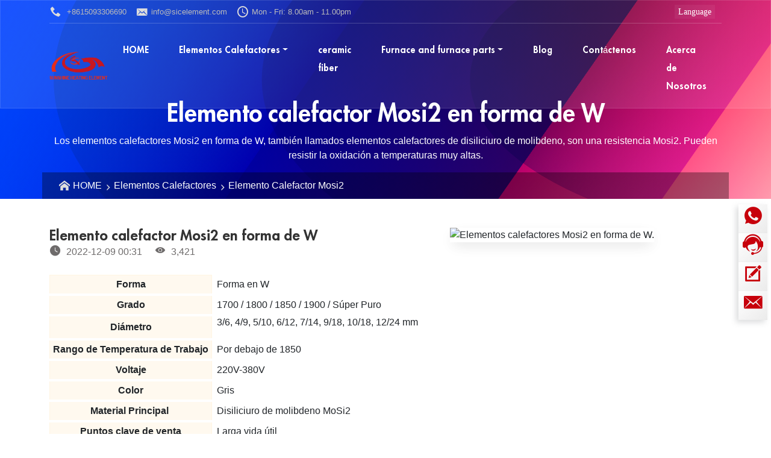

--- FILE ---
content_type: text/html; charset=UTF-8
request_url: https://sicelement.com/es/product/w-shape-mosi2-heating-element/
body_size: 51888
content:
<!DOCTYPE html>
<html lang="es" prefix="og: https://ogp.me/ns#">
<head>
<title>El fiable elemento calefactor de MoSi2 en forma de W ha sido ampliamente utilizado como resistencia de alta temperatura - Sunshine</title>
<meta http-equiv="content-type" content="text/html; charset=utf-8" />
<meta http-equiv="X-UA-Compatible" content="IE=edge">
<meta name="viewport" content="width=device-width, initial-scale=1">

<meta name="description" content="Los elementos calefactores Mosi2 en forma de W, también llamados elementos calefactores de disiliciuro de molibdeno, son una resistencia Mosi2. Pueden resistir la oxidación a temperaturas muy altas." />
<meta name="keywords" content="W shape mosi2 heating element" />	<style>img:is([sizes="auto" i], [sizes^="auto," i]) { contain-intrinsic-size: 3000px 1500px }</style>
	<meta name="robots" content="follow, index, max-snippet:-1, max-video-preview:-1, max-image-preview:large"/>
<link rel="canonical" href="https://sicelement.com/es/product/w-shape-mosi2-heating-element/" />
<meta name="keywords" content="W shape mosi2 heating element"/>
<meta property="og:locale" content="es_ES" />
<meta property="og:type" content="article" />
<meta property="og:title" content="El fiable elemento calefactor de MoSi2 en forma de W ha sido ampliamente utilizado como resistencia de alta temperatura - Sunshine" />
<meta property="og:description" content="El elemento calefactor de MoSi2 en forma de W se elige debido a su forma, que se asemeja a la letra &quot;W&quot;. Esto le da su nombre de &quot;elemento calefactor de MoSi2 en forma de W&quot;. Se utiliza para aplicaciones de calefacción en hornos eléctricos de alta temperatura." />
<meta property="og:url" content="https://sicelement.com/es/product/w-shape-mosi2-heating-element/" />
<meta property="og:site_name" content="Henan SUNSHINE materiales de alta temperatura CO., LTD" />
<meta property="article:tag" content="element" />
<meta property="article:tag" content="Elemento calefactor" />
<meta property="article:tag" content="mosi2" />
<meta property="article:tag" content="Mosi2" />
<meta property="article:tag" content="Forma" />
<meta property="article:tag" content="w shape" />
<meta property="og:updated_time" content="2023-04-17T16:01:09+08:00" />
<meta property="og:image" content="https://sicelement.com/wp-content/uploads/2022/12/w-shape-mosi2-heating-elements.jpg" />
<meta property="og:image:secure_url" content="https://sicelement.com/wp-content/uploads/2022/12/w-shape-mosi2-heating-elements.jpg" />
<meta property="og:image:width" content="800" />
<meta property="og:image:height" content="600" />
<meta property="og:image:alt" content="Elementos calefactores Mosi2 en forma de W." />
<meta property="og:image:type" content="image/jpeg" />
<meta property="og:video" content="https://www.youtube.com/embed/vKoIQ6QgX6c" />
<meta property="video:duration" content="17" />
<meta property="og:video" content="https://www.youtube.com/embed/vKoIQ6QgX6c" />
<meta property="video:duration" content="17" />
<meta property="ya:ovs:upload_date" content="2023-03-30" />
<meta property="ya:ovs:allow_embed" content="true" />
<meta name="twitter:card" content="summary_large_image" />
<meta name="twitter:title" content="El fiable elemento calefactor de MoSi2 en forma de W ha sido ampliamente utilizado como resistencia de alta temperatura - Sunshine" />
<meta name="twitter:description" content="El elemento calefactor de MoSi2 en forma de W se elige debido a su forma, que se asemeja a la letra &quot;W&quot;. Esto le da su nombre de &quot;elemento calefactor de MoSi2 en forma de W&quot;. Se utiliza para aplicaciones de calefacción en hornos eléctricos de alta temperatura." />
<meta name="twitter:image" content="https://sicelement.com/wp-content/uploads/2022/12/w-shape-mosi2-heating-elements.jpg" />
<meta name="twitter:label1" content="Escrito por" />
<meta name="twitter:data1" content="Xiang, Torch" />
<meta name="twitter:label2" content="Tiempo de lectura" />
<meta name="twitter:data2" content="2 minutos" />
<script type="application/ld+json" class="rank-math-schema-pro">{
    "@context": "https:\/\/schema.org",
    "@graph": [
        {
            "@type": "Product",
            "name": "Elemento calefactor Mosi2 en forma de W",
            "url": "https:\/\/sicelement.com\/es\/product\/w-shape-mosi2-heating-element\/",
            "sku": "Sunshine-149",
            "brand": {
                "@type": "Brand",
                "name": "Calefacci\u00f3n Sunshine",
                "url": "https:\/\/sicelement.com\/about\/"
            },
            "image": {
                "@type": "ImageObject",
                "url": "https:\/\/sicelement.com\/wp-content\/uploads\/2022\/12\/w-shape-mosi2-heating-elements.jpg"
            },
            "mpn": "Sswx00149",
            "manufacturer": {
                "@id": "https:\/\/sicelement.com\/es\/#organization"
            },
            "review": {
                "@type": "Review",
                "datePublished": "2022-12-09T00:31:49+08:00",
                "dateModified": "2023-04-17T16:01:09+08:00",
                "author": {
                    "@type": "Person",
                    "name": "Xiang, Torch"
                },
                "reviewRating": {
                    "@type": "Rating",
                    "ratingValue": "4.86",
                    "worstRating": "1",
                    "bestRating": "5",
                    "alternateName": "True"
                }
            },
            "mainEntityOfPage": {
                "@id": "https:\/\/sicelement.com\/es\/product\/w-shape-mosi2-heating-element\/#webpage"
            }
        },
        {
            "@type": "Organization",
            "@id": "https:\/\/sicelement.com\/es\/#organization",
            "name": "Henan SUNSHINE materiales de alta temperatura CO., LTD"
        },
        {
            "@type": "WebSite",
            "@id": "https:\/\/sicelement.com\/es\/#website",
            "url": "https:\/\/sicelement.com\/es\/",
            "name": "Henan SUNSHINE materiales de alta temperatura CO., LTD",
            "alternateName": "SUNSHINE Heating",
            "publisher": {
                "@id": "https:\/\/sicelement.com\/es\/#organization"
            },
            "inLanguage": "es"
        },
        {
            "@type": "ImageObject",
            "@id": "https:\/\/sicelement.com\/wp-content\/uploads\/2022\/12\/w-shape-mosi2-heating-elements.jpg",
            "url": "https:\/\/sicelement.com\/wp-content\/uploads\/2022\/12\/w-shape-mosi2-heating-elements.jpg",
            "width": "800",
            "height": "600",
            "caption": "W shape mosi2 heating elements",
            "inLanguage": "es"
        },
        {
            "@type": "BreadcrumbList",
            "@id": "https:\/\/sicelement.com\/es\/product\/w-shape-mosi2-heating-element\/#breadcrumb",
            "itemListElement": [
                {
                    "@type": "ListItem",
                    "position": "1",
                    "item": {
                        "@id": "https:\/\/sicelement.com\/",
                        "name": "HOME"
                    }
                },
                {
                    "@type": "ListItem",
                    "position": "2",
                    "item": {
                        "@id": "https:\/\/sicelement.com\/es\/product-cat\/heating-elements\/",
                        "name": "Elementos Calefactores"
                    }
                },
                {
                    "@type": "ListItem",
                    "position": "3",
                    "item": {
                        "@id": "https:\/\/sicelement.com\/es\/product-cat\/mosi2-heating-element\/",
                        "name": "Elemento Calefactor Mosi2"
                    }
                },
                {
                    "@type": "ListItem",
                    "position": "4",
                    "item": {
                        "@id": "https:\/\/sicelement.com\/es\/product\/w-shape-mosi2-heating-element\/",
                        "name": "Elemento calefactor Mosi2 en forma de W"
                    }
                }
            ]
        },
        {
            "@type": "ItemPage",
            "@id": "https:\/\/sicelement.com\/es\/product\/w-shape-mosi2-heating-element\/#webpage",
            "url": "https:\/\/sicelement.com\/es\/product\/w-shape-mosi2-heating-element\/",
            "name": "El fiable elemento calefactor de MoSi2 en forma de W ha sido ampliamente utilizado como resistencia de alta temperatura - Sunshine",
            "datePublished": "2022-12-09T00:31:49+08:00",
            "dateModified": "2023-04-17T16:01:09+08:00",
            "isPartOf": {
                "@id": "https:\/\/sicelement.com\/es\/#website"
            },
            "primaryImageOfPage": {
                "@id": "https:\/\/sicelement.com\/wp-content\/uploads\/2022\/12\/w-shape-mosi2-heating-elements.jpg"
            },
            "inLanguage": "es",
            "breadcrumb": {
                "@id": "https:\/\/sicelement.com\/es\/product\/w-shape-mosi2-heating-element\/#breadcrumb"
            }
        },
        {
            "@type": "VideoObject",
            "name": "Calentador El\u00e9ctrico MoSi2",
            "description": "Calidad en Elementos Calefactores de Disiliciuro de Molibdeno desde China. HENAN SUNSHINE HIGH TEMPERATURE MATERIALS CO., LTD. Elemento Calefactor Resistivo, Elemento Calefactor de Carburo de Silicio...",
            "uploadDate": "2023-03-30",
            "thumbnailUrl": "https:\/\/sicelement.com\/wp-content\/uploads\/2023\/03\/maxresdefault-7.jpg",
            "embedUrl": "https:\/\/www.youtube.com\/embed\/vKoIQ6QgX6c",
            "duration": "PT0M17S",
            "width": "960",
            "height": "720",
            "isFamilyFriendly": "True",
            "@id": "https:\/\/sicelement.com\/es\/product\/w-shape-mosi2-heating-element\/#schema-1969",
            "isPartOf": {
                "@id": "https:\/\/sicelement.com\/es\/product\/w-shape-mosi2-heating-element\/#webpage"
            },
            "publisher": {
                "@id": "https:\/\/sicelement.com\/es\/#organization"
            },
            "inLanguage": "es",
            "mainEntityOfPage": {
                "@id": "https:\/\/sicelement.com\/es\/product\/w-shape-mosi2-heating-element\/#webpage"
            }
        },
        {
            "@type": "VideoObject",
            "name": "Calentador El\u00e9ctrico MoSi2",
            "description": "Calidad en Elementos Calefactores de Disiliciuro de Molibdeno desde China. HENAN SUNSHINE HIGH TEMPERATURE MATERIALS CO., LTD. Elemento Calefactor Resistivo, Elemento Calefactor de Carburo de Silicio...",
            "uploadDate": "2023-03-30",
            "thumbnailUrl": "https:\/\/sicelement.com\/wp-content\/uploads\/2023\/03\/maxresdefault-8.jpg",
            "embedUrl": "https:\/\/www.youtube.com\/embed\/vKoIQ6QgX6c",
            "duration": "PT0M17S",
            "width": "960",
            "height": "720",
            "isFamilyFriendly": "True",
            "@id": "https:\/\/sicelement.com\/es\/product\/w-shape-mosi2-heating-element\/#schema-1970",
            "isPartOf": {
                "@id": "https:\/\/sicelement.com\/es\/product\/w-shape-mosi2-heating-element\/#webpage"
            },
            "publisher": {
                "@id": "https:\/\/sicelement.com\/es\/#organization"
            },
            "inLanguage": "es",
            "mainEntityOfPage": {
                "@id": "https:\/\/sicelement.com\/es\/product\/w-shape-mosi2-heating-element\/#webpage"
            }
        }
    ]
}</script>
<link rel='dns-prefetch' href='//sicelement.com' />
<style id='akismet-widget-style-inline-css' type='text/css'>

			.a-stats {
				--akismet-color-mid-green: #357b49;
				--akismet-color-white: #fff;
				--akismet-color-light-grey: #f6f7f7;

				max-width: 350px;
				width: auto;
			}

			.a-stats * {
				all: unset;
				box-sizing: border-box;
			}

			.a-stats strong {
				font-weight: 600;
			}

			.a-stats a.a-stats__link,
			.a-stats a.a-stats__link:visited,
			.a-stats a.a-stats__link:active {
				background: var(--akismet-color-mid-green);
				border: none;
				box-shadow: none;
				border-radius: 8px;
				color: var(--akismet-color-white);
				cursor: pointer;
				display: block;
				font-family: -apple-system, BlinkMacSystemFont, 'Segoe UI', 'Roboto', 'Oxygen-Sans', 'Ubuntu', 'Cantarell', 'Helvetica Neue', sans-serif;
				font-weight: 500;
				padding: 12px;
				text-align: center;
				text-decoration: none;
				transition: all 0.2s ease;
			}

			/* Extra specificity to deal with TwentyTwentyOne focus style */
			.widget .a-stats a.a-stats__link:focus {
				background: var(--akismet-color-mid-green);
				color: var(--akismet-color-white);
				text-decoration: none;
			}

			.a-stats a.a-stats__link:hover {
				filter: brightness(110%);
				box-shadow: 0 4px 12px rgba(0, 0, 0, 0.06), 0 0 2px rgba(0, 0, 0, 0.16);
			}

			.a-stats .count {
				color: var(--akismet-color-white);
				display: block;
				font-size: 1.5em;
				line-height: 1.4;
				padding: 0 13px;
				white-space: nowrap;
			}
		
</style>
<link rel='preload' href='https://sicelement.com/wp-content/themes/sx/css/fonts/wycx.woff2' as='font' type='font/woff2' crossorigin>
<script type="text/javascript" src="https://sicelement.com/wp-content/themes/sx/js/jquery-3.5.1.min.js?ver=3.5.1" id="sx-jquery-js"></script>
<link rel="alternate" hreflang="en" href="https://sicelement.com/product/w-shape-mosi2-heating-element/"/>
<link rel="alternate" hreflang="pt" href="https://sicelement.com/pt/product/w-shape-mosi2-heating-element/"/>
<link rel="alternate" hreflang="ru" href="https://sicelement.com/ru/product/w-shape-mosi2-heating-element/"/>
<link rel="alternate" hreflang="es" href="https://sicelement.com/es/product/w-shape-mosi2-heating-element/"/>
<link rel="alternate" hreflang="ar" href="https://sicelement.com/ar/product/w-shape-mosi2-heating-element/"/>
<link rel="alternate" hreflang="fr" href="https://sicelement.com/fr/product/w-shape-mosi2-heating-element/"/>
<link rel="alternate" hreflang="th" href="https://sicelement.com/th/product/w-shape-mosi2-heating-element/"/>
<link rel="alternate" hreflang="x-default" href="https://sicelement.com/product/w-shape-mosi2-heating-element/"/>
<style>
*,::after,::before{box-sizing:border-box}@media (prefers-reduced-motion:no-preference){:root{scroll-behavior:smooth}}body{margin:0;font-family:var(--bs-body-font-family);font-size:var(--bs-body-font-size);font-weight:var(--bs-body-font-weight);line-height:var(--bs-body-line-height);color:var(--bs-body-color);text-align:var(--bs-body-text-align);background-color:var(--bs-body-bg);-webkit-text-size-adjust:100%;-webkit-tap-highlight-color:transparent}.h1,.h2,.h3,.h4,.h5,.h6,h1,h2,h3,h4,h5,h6{margin-top:0;margin-bottom:.5rem;font-weight:500;line-height:1.2}.h1,h1{font-size:calc(1.375rem + 1.5vw)}@media (min-width:1200px){.h1,h1{font-size:2.5rem}}.h2,h2{font-size:calc(1.325rem + .9vw)}@media (min-width:1200px){.h2,h2{font-size:2rem}}.h3,h3{font-size:calc(1.3rem + .6vw)}@media (min-width:1200px){.h3,h3{font-size:1.75rem}}.h4,h4{font-size:calc(1.275rem + .3vw)}@media (min-width:1200px){.h4,h4{font-size:1.5rem}}.h5,h5{font-size:1.25rem}.h6,h6{font-size:1rem}ol,ul{padding-left:2rem}dl,ol,p,ul{margin-top:0;margin-bottom:1rem}ol ol,ol ul,ul ol,ul ul{margin-bottom:0}b,strong{font-weight:bolder}a{color:#0d6efd;text-decoration:underline}a:hover{color:#0a58ca}a:not([href]):not([class]),a:not([href]):not([class]):hover{color:inherit;text-decoration:none}figure{margin:0 0 1rem}img,svg{vertical-align:middle}table{caption-side:bottom;border-collapse:collapse}caption{padding-top:.5rem;padding-bottom:.5rem;color:#6c757d;text-align:left}th{text-align:inherit;text-align:-webkit-match-parent}tbody,td,tfoot,th,thead,tr{border-color:inherit;border-style:solid;border-width:0}label{display:inline-block}button{border-radius:0}button:focus:not(:focus-visible){outline:0}button,input,optgroup,select,textarea{margin:0;font-family:inherit;font-size:inherit;line-height:inherit}[role=button]{cursor:pointer}[type=button],[type=reset],[type=submit],button{-webkit-appearance:button}[type=button]:not(:disabled),[type=reset]:not(:disabled),[type=submit]:not(:disabled),button:not(:disabled){cursor:pointer}::-moz-focus-inner{padding:0;border-style:none}textarea{resize:vertical}iframe{border:0}.container,.container-fluid{width:100%;padding-right:var(--bs-gutter-x,0.75rem);padding-left:var(--bs-gutter-x,0.75rem);margin-right:auto;margin-left:auto}@media (min-width:576px){.container{max-width:540px}}@media (min-width:768px){.container{max-width:720px}}@media (min-width:992px){.container{max-width:960px}}@media (min-width:1200px){.container{max-width:1140px}}@media (min-width:1400px){.container{max-width:1320px}}.row{--bs-gutter-x:1.5rem;--bs-gutter-y:0;display:flex;flex-wrap:wrap;margin-top:calc(-1*var(--bs-gutter-y));margin-right:calc(-.5*var(--bs-gutter-x));margin-left:calc(-.5*var(--bs-gutter-x))}.row>*{flex-shrink:0;width:100%;max-width:100%;padding-right:calc(var(--bs-gutter-x)*.5);padding-left:calc(var(--bs-gutter-x)*.5);margin-top:var(--bs-gutter-y)}.col{flex:1 0 0%}.col-auto{flex:0 0 auto;width:auto}.col-3,.col-4{flex:0 0 auto;width:25%}.col-4{width:33.33333333%}.col-5,.col-6{flex:0 0 auto;width:41.66666667%}.col-6{width:50%}.col-7,.col-8{flex:0 0 auto;width:58.33333333%}.col-8{width:66.66666667%}.col-12,.col-9{flex:0 0 auto;width:75%}.col-12{width:100%}@media (min-width:576px){.col-sm{flex:1 0 0%}.col-sm-auto{flex:0 0 auto;width:auto}.col-sm-3,.col-sm-4{flex:0 0 auto;width:25%}.col-sm-4{width:33.33333333%}.col-sm-5,.col-sm-6{flex:0 0 auto;width:41.66666667%}.col-sm-6{width:50%}.col-sm-7,.col-sm-8{flex:0 0 auto;width:58.33333333%}.col-sm-8{width:66.66666667%}.col-sm-12,.col-sm-9{flex:0 0 auto;width:75%}.col-sm-12{width:100%}}@media (min-width:768px){.offset-md-2{margin-left:16.66666667%}.col-md{flex:1 0 0%}.col-md-auto{flex:0 0 auto;width:auto}.col-md-3,.col-md-4{flex:0 0 auto;width:25%}.col-md-4{width:33.33333333%}.col-md-5,.col-md-6{flex:0 0 auto;width:41.66666667%}.col-md-6{width:50%}.col-md-7,.col-md-8{flex:0 0 auto;width:58.33333333%}.col-md-8{width:66.66666667%}.col-md-12,.col-md-9{flex:0 0 auto;width:75%}.col-md-12{width:100%}}@media (min-width:992px){.offset-lg-3{margin-left:25%}.col-lg{flex:1 0 0%}.col-lg-auto{flex:0 0 auto;width:auto}.col-lg-3,.col-lg-4{flex:0 0 auto;width:25%}.col-lg-4{width:33.33333333%}.col-lg-5,.col-lg-6{flex:0 0 auto;width:41.66666667%}.col-lg-6{width:50%}.col-lg-7,.col-lg-8{flex:0 0 auto;width:58.33333333%}.col-lg-8{width:66.66666667%}.col-lg-12,.col-lg-9{flex:0 0 auto;width:75%}.col-lg-12{width:100%}}@media (min-width:1200px){.col-xl{flex:1 0 0%}.col-xl-auto{flex:0 0 auto;width:auto}.col-xl-3,.col-xl-4{flex:0 0 auto;width:25%}.col-xl-4{width:33.33333333%}.col-xl-5,.col-xl-6{flex:0 0 auto;width:41.66666667%}.col-xl-6{width:50%}.col-xl-7,.col-xl-8{flex:0 0 auto;width:58.33333333%}.col-xl-8{width:66.66666667%}.col-xl-12,.col-xl-9{flex:0 0 auto;width:75%}.col-xl-12{width:100%}}@media (min-width:1400px){.col-xxl{flex:1 0 0%}.col-xxl-3,.col-xxl-auto{flex:0 0 auto;width:auto}.col-xxl-3{width:25%}.col-xxl-4,.col-xxl-5{flex:0 0 auto;width:33.33333333%}.col-xxl-5{width:41.66666667%}.col-xxl-6,.col-xxl-7{flex:0 0 auto;width:50%}.col-xxl-7{width:58.33333333%}.col-xxl-8,.col-xxl-9{flex:0 0 auto;width:66.66666667%}.col-xxl-9{width:75%}}.table{--bs-table-bg:transparent;--bs-table-accent-bg:transparent;--bs-table-striped-color:#212529;--bs-table-striped-bg:rgba(0,0,0,0.05);--bs-table-active-color:#212529;--bs-table-active-bg:rgba(0,0,0,0.1);--bs-table-hover-color:#212529;--bs-table-hover-bg:rgba(0,0,0,0.075);width:100%;margin-bottom:1rem;color:#212529;vertical-align:top;border-color:#dee2e6}.table>:not(caption)>*>*{padding:.5rem;background-color:var(--bs-table-bg);border-bottom-width:1px;box-shadow:inset 0 0 0 9999px var(--bs-table-accent-bg)}.table>tbody{vertical-align:inherit}.table>thead{vertical-align:bottom}.table>:not(:first-child){border-top:2px solid currentColor}.table-responsive{overflow-x:auto;-webkit-overflow-scrolling:touch}.btn{display:inline-block;font-weight:400;line-height:1.5;text-align:center;text-decoration:none;vertical-align:middle;cursor:pointer;-webkit-user-select:none;-moz-user-select:none;user-select:none;background-color:transparent;border:1px solid transparent;padding:.375rem .75rem;font-size:1rem;border-radius:.25rem;transition:color .15s ease-in-out,background-color .15s ease-in-out,border-color .15s ease-in-out,box-shadow .15s ease-in-out}@media (prefers-reduced-motion:reduce){.btn{transition:none}}.btn,.btn:hover{color:#212529}.btn-success{color:#fff;background-color:#198754;border-color:#198754}.btn-success:hover{color:#fff;background-color:#157347;border-color:#146c43}.btn-warning{color:#000;background-color:#ffc107;border-color:#ffc107}.btn-warning:hover{color:#000;background-color:#ffca2c;border-color:#ffc720}.btn-danger{color:#fff;background-color:#dc3545;border-color:#dc3545}.btn-danger:hover{color:#fff;background-color:#bb2d3b;border-color:#b02a37}.btn-group-lg>.btn,.btn-lg{padding:.5rem 1rem;font-size:1.25rem;border-radius:.3rem}.btn-group-sm>.btn,.btn-sm{padding:.25rem .5rem;font-size:.875rem;border-radius:.2rem}.fade{transition:opacity .15s linear}@media (prefers-reduced-motion:reduce){.fade{transition:none}}.fade:not(.show){opacity:0}.collapse:not(.show){display:none}.collapsing{height:0;overflow:hidden;transition:height .35s ease}@media (prefers-reduced-motion:reduce){.collapsing{transition:none}}.dropdown{position:relative}.dropdown-toggle{white-space:nowrap}.dropdown-toggle::after{display:inline-block;margin-left:.255em;vertical-align:.255em;content:"";border-top:.3em solid;border-right:.3em solid transparent;border-bottom:0;border-left:.3em solid transparent}.dropdown-menu{position:absolute;z-index:1000;display:none;min-width:10rem;padding:.5rem 0;margin:0;font-size:1rem;color:#212529;text-align:left;list-style:none;background-color:#fff;background-clip:padding-box;border:1px solid rgba(0,0,0,.15);border-radius:.25rem}.dropdown-item{display:block;width:100%;padding:.25rem 1rem;clear:both;font-weight:400;color:#212529;text-align:inherit;text-decoration:none;white-space:nowrap;background-color:transparent;border:0}.dropdown-item:focus,.dropdown-item:hover{color:#1e2125;background-color:#e9ecef}.dropdown-item.active,.dropdown-item:active{color:#fff;text-decoration:none;background-color:#0d6efd}.dropdown-item.disabled,.dropdown-item:disabled{color:#adb5bd;pointer-events:none;background-color:transparent}.dropdown-menu.show{display:block}.nav{display:flex;flex-wrap:wrap;padding-left:0;margin-bottom:0;list-style:none}.nav-link{display:block;padding:.5rem 1rem;color:#0d6efd;text-decoration:none;transition:color .15s ease-in-out,background-color .15s ease-in-out,border-color .15s ease-in-out}@media (prefers-reduced-motion:reduce){.nav-link{transition:none}}.nav-link:focus,.nav-link:hover{color:#0a58ca}.navbar{position:relative;display:flex;flex-wrap:wrap;align-items:center;justify-content:space-between;padding-top:.5rem;padding-bottom:.5rem}.navbar>.container,.navbar>.container-fluid,.navbar>.container-lg,.navbar>.container-md,.navbar>.container-sm,.navbar>.container-xl,.navbar>.container-xxl{display:flex;flex-wrap:inherit;align-items:center;justify-content:space-between}.navbar-brand{padding-top:.3125rem;padding-bottom:.3125rem;margin-right:1rem;font-size:1.25rem;text-decoration:none;white-space:nowrap}.navbar-nav{display:flex;flex-direction:column;padding-left:0;margin-bottom:0;list-style:none}.navbar-nav .nav-link{padding-right:0;padding-left:0}.navbar-nav .dropdown-menu{position:static}.navbar-collapse{flex-basis:100%;flex-grow:1;align-items:center}.navbar-toggler{padding:.25rem .5rem;font-size:1.25rem;line-height:1;background-color:transparent;border:1px solid transparent;border-radius:.25rem;transition:box-shadow .15s ease-in-out}@media (prefers-reduced-motion:reduce){.navbar-toggler{transition:none}}.navbar-toggler:hover{text-decoration:none}.navbar-toggler:focus{text-decoration:none;outline:0;box-shadow:0 0 0 .25rem}.navbar-toggler-icon{display:inline-block;width:1.5em;height:1.5em;vertical-align:middle;background-repeat:no-repeat;background-position:center;background-size:100%}@media (min-width:768px){.navbar-expand-md{flex-wrap:nowrap;justify-content:flex-start}.navbar-expand-md .navbar-nav{flex-direction:row}.navbar-expand-md .navbar-nav .dropdown-menu{position:absolute}.navbar-expand-md .navbar-nav .nav-link{padding-right:.5rem;padding-left:.5rem}.navbar-expand-md .navbar-collapse{display:flex!important;flex-basis:auto}.navbar-expand-md .navbar-toggler{display:none}}.breadcrumb,.pagination{display:flex;list-style:none}.breadcrumb{flex-wrap:wrap;padding:0;margin-bottom:1rem}.breadcrumb-item+.breadcrumb-item{padding-left:.5rem}.breadcrumb-item+.breadcrumb-item::before{float:left;padding-right:.5rem;color:#6c757d;content:var(--bs-breadcrumb-divider,"/")}.breadcrumb-item.active{color:#6c757d}.pagination{padding-left:0}.btn-close{box-sizing:content-box;width:1em;height:1em;padding:.25em;color:#000;background:url("data:image/svg+xml,%3csvg xmlns='http://www.w3.org/2000/svg' viewBox='0 0 16 16' fill='%23000'%3e%3cpath d='M.293.293a1 1 0 011.414 0L8 6.586 14.293.293a1 1 0 111.414 1.414L9.414 8l6.293 6.293a1 1 0 01-1.414 1.414L8 9.414l-6.293 6.293a1 1 0 01-1.414-1.414L6.586 8 .293 1.707a1 1 0 010-1.414z'/%3e%3c/svg%3e") center/1em auto no-repeat;border:0;border-radius:.25rem;opacity:.5}.btn-close:hover{color:#000;text-decoration:none;opacity:.75}.btn-close:focus{outline:0;box-shadow:0 0 0 .25rem rgba(13,110,253,.25);opacity:1}.btn-close.disabled,.btn-close:disabled{pointer-events:none;-webkit-user-select:none;-moz-user-select:none;user-select:none;opacity:.25}.btn-close-white{filter:invert(1) grayscale(100%) brightness(200%)}.modal{position:fixed;top:0;left:0;z-index:1055;display:none;width:100%;height:100%;overflow-x:hidden;overflow-y:auto;outline:0}.modal-dialog{position:relative;width:auto;margin:.5rem;pointer-events:none}.modal.fade .modal-dialog{transition:transform .3s ease-out;transform:translate(0,-50px)}@media (prefers-reduced-motion:reduce){.modal.fade .modal-dialog{transition:none}}.modal.show .modal-dialog{transform:none}.modal.modal-static .modal-dialog{transform:scale(1.02)}.modal-dialog-scrollable{height:calc(100% - 1rem)}.modal-dialog-scrollable .modal-content{max-height:100%;overflow:hidden}.modal-dialog-scrollable .modal-body{overflow-y:auto}.modal-dialog-centered{display:flex;align-items:center;min-height:calc(100% - 1rem)}.modal-content{position:relative;display:flex;flex-direction:column;width:100%;pointer-events:auto;background-color:#fff;background-clip:padding-box;border:1px solid rgba(0,0,0,.2);border-radius:.3rem;outline:0}.modal-backdrop{position:fixed;top:0;left:0;z-index:1050;width:100vw;height:100vh;background-color:#000}.modal-backdrop.fade{opacity:0}.modal-backdrop.show{opacity:.5}.modal-header{display:flex;flex-shrink:0;align-items:center;justify-content:space-between;padding:1rem;border-bottom:1px solid #dee2e6;border-top-left-radius:calc(.3rem - 1px);border-top-right-radius:calc(.3rem - 1px)}.modal-header .btn-close{padding:.5rem;margin:-.5rem -.5rem -.5rem auto}.modal-title{margin-bottom:0;line-height:1.5}.modal-body{position:relative;flex:1 1 auto;padding:1rem}@media (min-width:576px){.modal-dialog{max-width:500px;margin:1.75rem auto}.modal-dialog-scrollable{height:calc(100% - 3.5rem)}.modal-dialog-centered{min-height:calc(100% - 3.5rem)}}.carousel,.carousel-inner{position:relative}.carousel.pointer-event{touch-action:pan-y}.carousel-inner{width:100%;overflow:hidden}.carousel-inner::after,.clearfix::after{display:block;clear:both;content:""}.carousel-item{position:relative;display:none;float:left;width:100%;margin-right:-100%;-webkit-backface-visibility:hidden;backface-visibility:hidden;transition:transform .6s ease-in-out}@media (prefers-reduced-motion:reduce){.carousel-item{transition:none}}.carousel-item-next,.carousel-item-prev,.carousel-item.active{display:block}.active.carousel-item-end,.carousel-item-next:not(.carousel-item-start){transform:translateX(100%)}.active.carousel-item-start,.carousel-item-prev:not(.carousel-item-end){transform:translateX(-100%)}.carousel-control-next,.carousel-control-prev{position:absolute;top:0;bottom:0;z-index:1;display:flex;align-items:center;justify-content:center;width:15%;padding:0;color:#fff;text-align:center;background:0 0;border:0;opacity:.5;transition:opacity .15s ease}@media (prefers-reduced-motion:reduce){.carousel-control-next,.carousel-control-prev{transition:none}}.carousel-control-next:focus,.carousel-control-next:hover,.carousel-control-prev:focus,.carousel-control-prev:hover{color:#fff;text-decoration:none;outline:0;opacity:.9}.carousel-control-prev{left:0}.carousel-control-next{right:0}.carousel-control-next-icon,.carousel-control-prev-icon{display:inline-block;background-repeat:no-repeat;background-position:50%;background-size:100% 100%}.carousel-control-prev-icon{background-image:url("data:image/svg+xml,%3csvg xmlns='http://www.w3.org/2000/svg' viewBox='0 0 16 16' fill='%23fff'%3e%3cpath d='M11.354 1.646a.5.5 0 0 1 0 .708L5.707 8l5.647 5.646a.5.5 0 0 1-.708.708l-6-6a.5.5 0 0 1 0-.708l6-6a.5.5 0 0 1 .708 0z'/%3e%3c/svg%3e");padding:20px}.carousel-control-next-icon{background-image:url("data:image/svg+xml,%3csvg xmlns='http://www.w3.org/2000/svg' viewBox='0 0 16 16' fill='%23fff'%3e%3cpath d='M4.646 1.646a.5.5 0 0 1 .708 0l6 6a.5.5 0 0 1 0 .708l-6 6a.5.5 0 0 1-.708-.708L10.293 8 4.646 2.354a.5.5 0 0 1 0-.708z'/%3e%3c/svg%3e");padding:20px}.carousel-indicators{position:absolute;right:0;bottom:0;left:0;z-index:2;display:flex;justify-content:center;padding:0;margin-right:15%;margin-bottom:1rem;margin-left:15%;list-style:none}.carousel-indicators [data-bs-target]{box-sizing:content-box;flex:0 1 auto;width:30px;height:3px;padding:0;margin-right:3px;margin-left:3px;text-indent:-999px;cursor:pointer;background-color:#fff;background-clip:padding-box;border:0;border-top:10px solid transparent;border-bottom:10px solid transparent;opacity:.5;transition:opacity .6s ease}@media (prefers-reduced-motion:reduce){.carousel-indicators [data-bs-target]{transition:none}}.carousel-indicators .active{opacity:1}.float-start{float:left!important}.float-end{float:right!important}.float-none{float:none!important}.visually-hidden,.visually-hidden-focusable:not(:focus):not(:focus-within){position:absolute!important;width:1px!important;height:1px!important;padding:0!important;margin:-1px!important;overflow:hidden!important;clip:rect(0,0,0,0)!important;white-space:nowrap!important;border:0!important}.shadow-none{box-shadow:none!important}.w-25{width:25%!important}.w-50{width:50%!important}.w-75{width:75%!important}.w-100{width:100%!important}.w-auto{width:auto!important}.h-25{height:25%!important}.h-50{height:50%!important}.h-75{height:75%!important}.h-100{height:100%!important}.h-auto{height:auto!important}.mh-100{max-height:100%!important}.vh-100{height:100vh!important}.min-vh-100{min-height:100vh!important}.justify-content-center{justify-content:center!important}.justify-content-between{justify-content:space-between!important}.d-inline{display:inline!important}.d-inline-block{display:inline-block!important}.d-block{display:block!important}.d-flex{display:flex!important}.d-none{display:none!important}.order-first{order:-1!important}.order-0{order:0!important}.order-1{order:1!important}.order-2{order:2!important}.order-3{order:3!important}.order-4{order:4!important}.order-5{order:5!important}.order-last{order:6!important}.m-0{margin:0!important}.m-2{margin:.5rem!important}.m-3{margin:1rem!important}.m-4{margin:1.5rem!important}.m-5{margin:3rem!important}.m-auto{margin:auto!important}.mx-0{margin-right:0!important;margin-left:0!important}.mx-2{margin-right:.5rem!important;margin-left:.5rem!important}.mx-3{margin-right:1rem!important;margin-left:1rem!important}.mx-4{margin-right:1.5rem!important;margin-left:1.5rem!important}.mx-5{margin-right:3rem!important;margin-left:3rem!important}.mx-auto{margin-right:auto!important;margin-left:auto!important}.my-0{margin-top:0!important;margin-bottom:0!important}.my-2{margin-top:.5rem!important;margin-bottom:.5rem!important}.my-3{margin-top:1rem!important;margin-bottom:1rem!important}.my-4{margin-top:1.5rem!important;margin-bottom:1.5rem!important}.my-5{margin-top:3rem!important;margin-bottom:3rem!important}.my-auto{margin-top:auto!important;margin-bottom:auto!important}.mt-0{margin-top:0!important}.mt-2{margin-top:.5rem!important}.mt-3{margin-top:1rem!important}.mt-4{margin-top:1.5rem!important}.mt-5{margin-top:3rem!important}.me-0{margin-right:0!important}.me-2{margin-right:.5rem!important}.me-3{margin-right:1rem!important}.me-4{margin-right:1.5rem!important}.me-5{margin-right:3rem!important}.mb-0{margin-bottom:0!important}.mb-2{margin-bottom:.5rem!important}.mb-3{margin-bottom:1rem!important}.mb-4{margin-bottom:1.5rem!important}.mb-5{margin-bottom:3rem!important}.ms-0{margin-left:0!important}.ms-2{margin-left:.5rem!important}.ms-3{margin-left:1rem!important}.ms-4{margin-left:1.5rem!important}.ms-5{margin-left:3rem!important}.p-0{padding:0!important}.p-1{padding:.25rem!important}.p-2{padding:.5rem!important}.p-3{padding:1rem!important}.p-4{padding:1.5rem!important}.p-5{padding:3rem!important}.px-0{padding-right:0!important;padding-left:0!important}.px-1{padding-right:.25rem!important;padding-left:.25rem!important}.px-2{padding-right:.5rem!important;padding-left:.5rem!important}.px-3{padding-right:1rem!important;padding-left:1rem!important}.px-4{padding-right:1.5rem!important;padding-left:1.5rem!important}.px-5{padding-right:3rem!important;padding-left:3rem!important}.py-0{padding-top:0!important;padding-bottom:0!important}.py-1{padding-top:.25rem!important;padding-bottom:.25rem!important}.py-2{padding-top:.5rem!important;padding-bottom:.5rem!important}.py-3{padding-top:1rem!important;padding-bottom:1rem!important}.py-4{padding-top:1.5rem!important;padding-bottom:1.5rem!important}.py-5{padding-top:3rem!important;padding-bottom:3rem!important}.pt-0{padding-top:0!important}.pt-1{padding-top:.25rem!important}.pt-2{padding-top:.5rem!important}.pt-3{padding-top:1rem!important}.pt-4{padding-top:1.5rem!important}.pt-5{padding-top:3rem!important}.pe-0{padding-right:0!important}.pe-1{padding-right:.25rem!important}.pe-2{padding-right:.5rem!important}.pe-3{padding-right:1rem!important}.pe-4{padding-right:1.5rem!important}.pe-5{padding-right:3rem!important}.pb-0{padding-bottom:0!important}.pb-1{padding-bottom:.25rem!important}.pb-2{padding-bottom:.5rem!important}.pb-3{padding-bottom:1rem!important}.pb-4{padding-bottom:1.5rem!important}.pb-5{padding-bottom:3rem!important}.ps-0{padding-left:0!important}.ps-1{padding-left:.25rem!important}.ps-2{padding-left:.5rem!important}.ps-3{padding-left:1rem!important}.ps-4{padding-left:1.5rem!important}.ps-5{padding-left:3rem!important}.fs-1{font-size:calc(1.375rem + 1.5vw)!important}.fs-2{font-size:calc(1.325rem + .9vw)!important}.fs-3{font-size:calc(1.3rem + .6vw)!important}.fs-4{font-size:calc(1.275rem + .3vw)!important}.fs-5{font-size:1.25rem!important}.fs-6{font-size:1rem!important}.text-center{text-align:center!important}@media (min-width:576px){.d-sm-block{display:block!important}.d-sm-none{display:none!important}.m-sm-0{margin:0!important}.m-sm-2{margin:.5rem!important}.m-sm-3{margin:1rem!important}.m-sm-4{margin:1.5rem!important}.m-sm-5{margin:3rem!important}.m-sm-auto{margin:auto!important}.mx-sm-0{margin-right:0!important;margin-left:0!important}.mx-sm-2{margin-right:.5rem!important;margin-left:.5rem!important}.mx-sm-3{margin-right:1rem!important;margin-left:1rem!important}.mx-sm-4{margin-right:1.5rem!important;margin-left:1.5rem!important}.mx-sm-5{margin-right:3rem!important;margin-left:3rem!important}.mx-sm-auto{margin-right:auto!important;margin-left:auto!important}.my-sm-0{margin-top:0!important;margin-bottom:0!important}.my-sm-2{margin-top:.5rem!important;margin-bottom:.5rem!important}.my-sm-3{margin-top:1rem!important;margin-bottom:1rem!important}.my-sm-4{margin-top:1.5rem!important;margin-bottom:1.5rem!important}.my-sm-5{margin-top:3rem!important;margin-bottom:3rem!important}.my-sm-auto{margin-top:auto!important;margin-bottom:auto!important}.mt-sm-0{margin-top:0!important}.mt-sm-2{margin-top:.5rem!important}.mt-sm-3{margin-top:1rem!important}.mt-sm-4{margin-top:1.5rem!important}.mt-sm-5{margin-top:3rem!important}.me-sm-0{margin-right:0!important}.me-sm-2{margin-right:.5rem!important}.me-sm-3{margin-right:1rem!important}.me-sm-4{margin-right:1.5rem!important}.me-sm-5{margin-right:3rem!important}.mb-sm-0{margin-bottom:0!important}.mb-sm-2{margin-bottom:.5rem!important}.mb-sm-3{margin-bottom:1rem!important}.mb-sm-4{margin-bottom:1.5rem!important}.mb-sm-5{margin-bottom:3rem!important}.ms-sm-0{margin-left:0!important}.ms-sm-2{margin-left:.5rem!important}.ms-sm-3{margin-left:1rem!important}.ms-sm-4{margin-left:1.5rem!important}.ms-sm-5{margin-left:3rem!important}.p-sm-0{padding:0!important}.p-sm-2{padding:.5rem!important}.p-sm-3{padding:1rem!important}.p-sm-4{padding:1.5rem!important}.p-sm-5{padding:3rem!important}.px-sm-0{padding-right:0!important;padding-left:0!important}.px-sm-2{padding-right:.5rem!important;padding-left:.5rem!important}.px-sm-3{padding-right:1rem!important;padding-left:1rem!important}.px-sm-4{padding-right:1.5rem!important;padding-left:1.5rem!important}.px-sm-5{padding-right:3rem!important;padding-left:3rem!important}.py-sm-0{padding-top:0!important;padding-bottom:0!important}.py-sm-2{padding-top:.5rem!important;padding-bottom:.5rem!important}.py-sm-3{padding-top:1rem!important;padding-bottom:1rem!important}.py-sm-4{padding-top:1.5rem!important;padding-bottom:1.5rem!important}.py-sm-5{padding-top:3rem!important;padding-bottom:3rem!important}.pt-sm-0{padding-top:0!important}.pt-sm-2{padding-top:.5rem!important}.pt-sm-3{padding-top:1rem!important}.pt-sm-4{padding-top:1.5rem!important}.pt-sm-5{padding-top:3rem!important}.pe-sm-0{padding-right:0!important}.pe-sm-2{padding-right:.5rem!important}.pe-sm-3{padding-right:1rem!important}.pe-sm-4{padding-right:1.5rem!important}.pe-sm-5{padding-right:3rem!important}.pb-sm-0{padding-bottom:0!important}.pb-sm-2{padding-bottom:.5rem!important}.pb-sm-3{padding-bottom:1rem!important}.pb-sm-4{padding-bottom:1.5rem!important}.pb-sm-5{padding-bottom:3rem!important}.ps-sm-0{padding-left:0!important}.ps-sm-2{padding-left:.5rem!important}.ps-sm-3{padding-left:1rem!important}.ps-sm-4{padding-left:1.5rem!important}.ps-sm-5{padding-left:3rem!important}.text-sm-start{text-align:left!important}.text-sm-end{text-align:right!important}.text-sm-center{text-align:center!important}}@media (min-width:768px){.d-md-block{display:block!important}.d-md-none{display:none!important}.m-md-0{margin:0!important}.m-md-2{margin:.5rem!important}.m-md-3{margin:1rem!important}.m-md-4{margin:1.5rem!important}.m-md-5{margin:3rem!important}.m-md-auto{margin:auto!important}.mx-md-0{margin-right:0!important;margin-left:0!important}.mx-md-2{margin-right:.5rem!important;margin-left:.5rem!important}.mx-md-3{margin-right:1rem!important;margin-left:1rem!important}.mx-md-4{margin-right:1.5rem!important;margin-left:1.5rem!important}.mx-md-5{margin-right:3rem!important;margin-left:3rem!important}.mx-md-auto{margin-right:auto!important;margin-left:auto!important}.my-md-0{margin-top:0!important;margin-bottom:0!important}.my-md-2{margin-top:.5rem!important;margin-bottom:.5rem!important}.my-md-3{margin-top:1rem!important;margin-bottom:1rem!important}.my-md-4{margin-top:1.5rem!important;margin-bottom:1.5rem!important}.my-md-5{margin-top:3rem!important;margin-bottom:3rem!important}.my-md-auto{margin-top:auto!important;margin-bottom:auto!important}.mt-md-0{margin-top:0!important}.mt-md-2{margin-top:.5rem!important}.mt-md-3{margin-top:1rem!important}.mt-md-4{margin-top:1.5rem!important}.mt-md-5{margin-top:3rem!important}.me-md-0{margin-right:0!important}.me-md-2{margin-right:.5rem!important}.me-md-3{margin-right:1rem!important}.me-md-4{margin-right:1.5rem!important}.me-md-5{margin-right:3rem!important}.mb-md-0{margin-bottom:0!important}.mb-md-2{margin-bottom:.5rem!important}.mb-md-3{margin-bottom:1rem!important}.mb-md-4{margin-bottom:1.5rem!important}.mb-md-5{margin-bottom:3rem!important}.ms-md-0{margin-left:0!important}.ms-md-2{margin-left:.5rem!important}.ms-md-3{margin-left:1rem!important}.ms-md-4{margin-left:1.5rem!important}.ms-md-5{margin-left:3rem!important}.p-md-0{padding:0!important}.p-md-2{padding:.5rem!important}.p-md-3{padding:1rem!important}.p-md-4{padding:1.5rem!important}.p-md-5{padding:3rem!important}.px-md-0{padding-right:0!important;padding-left:0!important}.px-md-2{padding-right:.5rem!important;padding-left:.5rem!important}.px-md-3{padding-right:1rem!important;padding-left:1rem!important}.px-md-4{padding-right:1.5rem!important;padding-left:1.5rem!important}.px-md-5{padding-right:3rem!important;padding-left:3rem!important}.py-md-0{padding-top:0!important;padding-bottom:0!important}.py-md-2{padding-top:.5rem!important;padding-bottom:.5rem!important}.py-md-3{padding-top:1rem!important;padding-bottom:1rem!important}.py-md-4{padding-top:1.5rem!important;padding-bottom:1.5rem!important}.py-md-5{padding-top:3rem!important;padding-bottom:3rem!important}.pt-md-0{padding-top:0!important}.pt-md-2{padding-top:.5rem!important}.pt-md-3{padding-top:1rem!important}.pt-md-4{padding-top:1.5rem!important}.pt-md-5{padding-top:3rem!important}.pe-md-0{padding-right:0!important}.pe-md-2{padding-right:.5rem!important}.pe-md-3{padding-right:1rem!important}.pe-md-4{padding-right:1.5rem!important}.pe-md-5{padding-right:3rem!important}.pb-md-0{padding-bottom:0!important}.pb-md-2{padding-bottom:.5rem!important}.pb-md-3{padding-bottom:1rem!important}.pb-md-4{padding-bottom:1.5rem!important}.pb-md-5{padding-bottom:3rem!important}.ps-md-0{padding-left:0!important}.ps-md-2{padding-left:.5rem!important}.ps-md-3{padding-left:1rem!important}.ps-md-4{padding-left:1.5rem!important}.ps-md-5{padding-left:3rem!important}.text-md-start{text-align:left!important}.text-md-end{text-align:right!important}.text-md-center{text-align:center!important}}@media (min-width:992px){.d-lg-block{display:block!important}.d-lg-none{display:none!important}.m-lg-0{margin:0!important}.m-lg-3{margin:1rem!important}.m-lg-4{margin:1.5rem!important}.m-lg-5{margin:3rem!important}.m-lg-auto{margin:auto!important}.mx-lg-0{margin-right:0!important;margin-left:0!important}.mx-lg-3{margin-right:1rem!important;margin-left:1rem!important}.mx-lg-4{margin-right:1.5rem!important;margin-left:1.5rem!important}.mx-lg-5{margin-right:3rem!important;margin-left:3rem!important}.mx-lg-auto{margin-right:auto!important;margin-left:auto!important}.my-lg-0{margin-top:0!important;margin-bottom:0!important}.my-lg-3{margin-top:1rem!important;margin-bottom:1rem!important}.my-lg-4{margin-top:1.5rem!important;margin-bottom:1.5rem!important}.my-lg-5{margin-top:3rem!important;margin-bottom:3rem!important}.my-lg-auto{margin-top:auto!important;margin-bottom:auto!important}.mt-lg-0{margin-top:0!important}.mt-lg-3{margin-top:1rem!important}.mt-lg-4{margin-top:1.5rem!important}.mt-lg-5{margin-top:3rem!important}.me-lg-0{margin-right:0!important}.me-lg-3{margin-right:1rem!important}.me-lg-4{margin-right:1.5rem!important}.me-lg-5{margin-right:3rem!important}.mb-lg-0{margin-bottom:0!important}.mb-lg-3{margin-bottom:1rem!important}.mb-lg-4{margin-bottom:1.5rem!important}.mb-lg-5{margin-bottom:3rem!important}.ms-lg-0{margin-left:0!important}.ms-lg-3{margin-left:1rem!important}.ms-lg-4{margin-left:1.5rem!important}.ms-lg-5{margin-left:3rem!important}.p-lg-0{padding:0!important}.p-lg-3{padding:1rem!important}.p-lg-4{padding:1.5rem!important}.p-lg-5{padding:3rem!important}.px-lg-0{padding-right:0!important;padding-left:0!important}.px-lg-3{padding-right:1rem!important;padding-left:1rem!important}.px-lg-4{padding-right:1.5rem!important;padding-left:1.5rem!important}.px-lg-5{padding-right:3rem!important;padding-left:3rem!important}.py-lg-0{padding-top:0!important;padding-bottom:0!important}.py-lg-3{padding-top:1rem!important;padding-bottom:1rem!important}.py-lg-4{padding-top:1.5rem!important;padding-bottom:1.5rem!important}.py-lg-5{padding-top:3rem!important;padding-bottom:3rem!important}.pt-lg-0{padding-top:0!important}.pt-lg-3{padding-top:1rem!important}.pt-lg-4{padding-top:1.5rem!important}.pt-lg-5{padding-top:3rem!important}.pe-lg-0{padding-right:0!important}.pe-lg-3{padding-right:1rem!important}.pe-lg-4{padding-right:1.5rem!important}.pe-lg-5{padding-right:3rem!important}.pb-lg-3{padding-bottom:1rem!important}.pb-lg-4{padding-bottom:1.5rem!important}.pb-lg-5{padding-bottom:3rem!important}.ps-lg-0{padding-left:0!important}.ps-lg-3{padding-left:1rem!important}.ps-lg-4{padding-left:1.5rem!important}.ps-lg-5{padding-left:3rem!important}.text-lg-start{text-align:left!important}.text-lg-end{text-align:right!important}.text-lg-center{text-align:center!important}}@media (min-width:1200px){.d-xl-block{display:block!important}.d-xl-none{display:none!important}.m-xl-0{margin:0!important}.m-xl-3{margin:1rem!important}.m-xl-4{margin:1.5rem!important}.m-xl-5{margin:3rem!important}.m-xl-auto{margin:auto!important}.mx-xl-0{margin-right:0!important;margin-left:0!important}.mx-xl-3{margin-right:1rem!important;margin-left:1rem!important}.mx-xl-4{margin-right:1.5rem!important;margin-left:1.5rem!important}.mx-xl-5{margin-right:3rem!important;margin-left:3rem!important}.mx-xl-auto{margin-right:auto!important;margin-left:auto!important}.my-xl-0{margin-top:0!important;margin-bottom:0!important}.my-xl-3{margin-top:1rem!important;margin-bottom:1rem!important}.my-xl-4{margin-top:1.5rem!important;margin-bottom:1.5rem!important}.my-xl-5{margin-top:3rem!important;margin-bottom:3rem!important}.my-xl-auto{margin-top:auto!important;margin-bottom:auto!important}.mt-xl-0{margin-top:0!important}.mt-xl-3{margin-top:1rem!important}.mt-xl-4{margin-top:1.5rem!important}.mt-xl-5{margin-top:3rem!important}.me-xl-0{margin-right:0!important}.me-xl-3{margin-right:1rem!important}.me-xl-4{margin-right:1.5rem!important}.me-xl-5{margin-right:3rem!important}.mb-xl-0{margin-bottom:0!important}.mb-xl-3{margin-bottom:1rem!important}.mb-xl-4{margin-bottom:1.5rem!important}.mb-xl-5{margin-bottom:3rem!important}.ms-xl-0{margin-left:0!important}.ms-xl-3{margin-left:1rem!important}.ms-xl-4{margin-left:1.5rem!important}.ms-xl-5{margin-left:3rem!important}.p-xl-0{padding:0!important}.p-xl-3{padding:1rem!important}.p-xl-4{padding:1.5rem!important}.p-xl-5{padding:3rem!important}.px-xl-0{padding-right:0!important;padding-left:0!important}.px-xl-3{padding-right:1rem!important;padding-left:1rem!important}.px-xl-4{padding-right:1.5rem!important;padding-left:1.5rem!important}.px-xl-5{padding-right:3rem!important;padding-left:3rem!important}.py-xl-0{padding-top:0!important;padding-bottom:0!important}.py-xl-3{padding-top:1rem!important;padding-bottom:1rem!important}.py-xl-4{padding-top:1.5rem!important;padding-bottom:1.5rem!important}.py-xl-5{padding-top:3rem!important;padding-bottom:3rem!important}.pt-xl-0{padding-top:0!important}.pt-xl-3{padding-top:1rem!important}.pt-xl-4{padding-top:1.5rem!important}.pt-xl-5{padding-top:3rem!important}.pe-xl-0{padding-right:0!important}.pe-xl-3{padding-right:1rem!important}.pe-xl-4{padding-right:1.5rem!important}.pe-xl-5{padding-right:3rem!important}.pb-xl-0{padding-bottom:0!important}.pb-xl-3{padding-bottom:1rem!important}.pb-xl-4{padding-bottom:1.5rem!important}.pb-xl-5{padding-bottom:3rem!important}.ps-xl-0{padding-left:0!important}.ps-xl-3{padding-left:1rem!important}.ps-xl-4{padding-left:1.5rem!important}.ps-xl-5{padding-left:3rem!important}.text-xl-start{text-align:left!important}.text-xl-end{text-align:right!important}.text-xl-center{text-align:center!important}}@media (min-width:1400px){.d-xxl-block{display:block!important}.d-xxl-none{display:none!important}.order-xxl-last{order:6!important}.m-xxl-0{margin:0!important}.m-xxl-4{margin:1.5rem!important}.m-xxl-5{margin:3rem!important}.m-xxl-auto{margin:auto!important}.mx-xxl-0{margin-right:0!important;margin-left:0!important}.mx-xxl-4{margin-right:1.5rem!important;margin-left:1.5rem!important}.mx-xxl-5{margin-right:3rem!important;margin-left:3rem!important}.mx-xxl-auto{margin-right:auto!important;margin-left:auto!important}.my-xxl-0{margin-top:0!important;margin-bottom:0!important}.my-xxl-4{margin-top:1.5rem!important;margin-bottom:1.5rem!important}.my-xxl-5{margin-top:3rem!important;margin-bottom:3rem!important}.my-xxl-auto{margin-top:auto!important;margin-bottom:auto!important}.mt-xxl-0{margin-top:0!important}.mt-xxl-4{margin-top:1.5rem!important}.mt-xxl-5{margin-top:3rem!important}.me-xxl-0{margin-right:0!important}.me-xxl-4{margin-right:1.5rem!important}.me-xxl-5{margin-right:3rem!important}.mb-xxl-0{margin-bottom:0!important}.mb-xxl-4{margin-bottom:1.5rem!important}.mb-xxl-5{margin-bottom:3rem!important}.ms-xxl-0{margin-left:0!important}.ms-xxl-4{margin-left:1.5rem!important}.ms-xxl-5{margin-left:3rem!important}.p-xxl-0{padding:0!important}.p-xxl-4{padding:1.5rem!important}.p-xxl-5{padding:3rem!important}.px-xxl-0{padding-right:0!important;padding-left:0!important}.px-xxl-4{padding-right:1.5rem!important;padding-left:1.5rem!important}.px-xxl-5{padding-right:3rem!important;padding-left:3rem!important}.py-xxl-0{padding-top:0!important;padding-bottom:0!important}.py-xxl-3{padding-top:1rem!important;padding-bottom:1rem!important}.py-xxl-4{padding-top:1.5rem!important;padding-bottom:1.5rem!important}.py-xxl-5{padding-top:3rem!important;padding-bottom:3rem!important}.pt-xxl-0{padding-top:0!important}.pt-xxl-4{padding-top:1.5rem!important}.pt-xxl-5{padding-top:3rem!important}.pe-xxl-0{padding-right:0!important}.pe-xxl-4{padding-right:1.5rem!important}.pe-xxl-5{padding-right:3rem!important}.pb-xxl-0{padding-bottom:0!important}.pb-xxl-4{padding-bottom:1.5rem!important}.pb-xxl-5{padding-bottom:3rem!important}.ps-xxl-0{padding-left:0!important}.ps-xxl-4{padding-left:1.5rem!important}.ps-xxl-5{padding-left:3rem!important}.text-xxl-start{text-align:left!important}.text-xxl-end{text-align:right!important}.text-xxl-center{text-align:center!important}}@media (min-width:1200px){.fs-1{font-size:2.5rem!important}.fs-2{font-size:2rem!important}.fs-3{font-size:1.75rem!important}.fs-4{font-size:1.5rem!important}}*{outline:none;outline-color:initial;outline-style:none;outline-width:initial;}*,*::before,*::after{box-sizing:inherit;box-sizing:border-box}ul{list-style:none;padding:0;margin:0 auto;}a,a:hover{text-decoration:none;-webkit-transition:all .3s;transition:all .3s;}:root{--topbar-font-color:#bbb;--red-color:#c7081b;--red-light:#ff3333;--grey-color:#666c74;}img{aspect-ratio:attr(width) / attr(height);max-width:100%;height:auto;}html{box-sizing:border-box;-ms-overflow-style:scrollbar;font-family:sans-serif;line-height:1.15;-webkit-text-size-adjust:100%;-webkit-tap-highlight-color:rgba(0,0,0,0)}article,aside,figcaption,figure,footer,header,hgroup,main,nav,section{display:block}body{margin:0;font-family:-apple-system,BlinkMacSystemFont,"Segoe UI",Roboto,"Helvetica Neue",Arial,"Noto Sans",sans-serif,"Apple Color Emoji","Segoe UI Emoji","Segoe UI Symbol","Noto Color Emoji";font-size:1rem;font-weight:400;line-height:1.5;color:#212529;text-align:left;background-color:#fff}h1,h2,h3,h4,h5,h6,.h1,.h2,.h3,.h4,.h5,.h6{font-family:"wycx";color:#333;}.bg-light{background-color:#f5f8fb}.bg-white{background-color:#FFF}header{background:rgb(255 255 255 / 10%);z-index:1000;width:100%;top:0;border:1px solid rgb(255 255 255 / 12%);position:fixed;}header,header *{-webkit-transition:all .2s linear;-moz-transition:all .2s linear;-o-transition:all .2s linear;transition:all .2s linear;}.toolbar{padding:0;color:#fff;height:38px;position:relative;z-index:5555;}.toolbar ul{list-style:none;padding:0;margin:0 auto}.toolbar ul li{float:left;margin-right:0px;color:var(--topbar-font-color);font-size:13px;font-weight:400;line-height:37px;}.toolbar ul li i{padding-right:5px;font-size:20px;color:#ddd;}.toolbar ul li a{color:var(--topbar-font-color);font-size:13px;}.toolbar ul li a:hover,.toolbar li a i:hover{color:#fff;}.left_bar{order:2;}.toolbar .right-social li{margin-right:3px;width:36px;height:36px;text-align:center;}.toolbar .right-social a{display:block;border-radius:50%;}.toolbar .right-social a:hover{background-color:var(--red-color);}.toolbar .right-social i{font-size:22px;}.toolbar .right-social i::before{top:4px;position:relative;left:2px;}.toolbar div.top-bar{border-bottom:1px solid rgb(255 255 255 / 20%);}.toolbar i::before{position:relative;top:3px;}.navbar-brand img{max-width:100px;}.navbar-nav>li>a.nav-link{font-family:"wycx", Arial, Helvetica, sans-serif;}.navbar-nav li a.active,.navbar-nav li a:hover,.navbar-nav li a:active,.navbar-nav li a:focus,.dropdown:hover a.dropdown-toggle,header.affix.whitebg-header .navbar-nav li a.active{background-color:var(--red-color);color:#fff;}.navbar-nav li a,.navbar-nav li a.nav-link{font-weight:400;font-size:13px;color:#fff;transition-duration:.3s;padding:5px 0 5px 16px;line-height:30px;}.navbar-nav li ul.dropdown-menu{background:rgba(0,0,0,.5);padding-left:12px;}.navbar-nav li:hover ul.dropdown-menu{display:block;opacity:1;visibility:visible;margin-top:0;}.navbar-toggler{margin-top:1px;}.navbar-nav{max-height:400px;overflow-y:scroll;background-color:rgb(0 22 58 / 40%);}.navbar-header.container-fluid{padding:0;}.dropdown-menu[data-bs-popper]{margin-top:0;}.nav-item > ul li{margin:10px 0;background:rgba(0,0,0,.5);}.nav-item:hover > ul li,.dropdown-menu.show > ul li{margin:0 !important;}.trp_language_switcher_shortcode{order:1;}@media (min-width:768px){.left_bar{width:auto;order:unset;}.trp_language_switcher_shortcode{order:2;}.navbar > .container-fluid{width:unset;}.navbar-nav{overflow-y:unset;background-color:transparent;max-height:unset;}.navbar-expand-md .navbar-nav li a.nav-link{padding:24px 8px 20px;}.navbar-nav li ul.dropdown-menu{background:transparent;padding-left:0;}.nav-item > ul{display:block;opacity:0;visibility:hidden;transition:all 0.3s ease-in-out;margin-top:20px;background:transparent;padding:0;}.dropdown-menu.show,.dropdown:hover .dropdown-menu{display:block;opacity:1;visibility:visible;margin:0px;padding:0;}.dropdown > .dropdown-menu li a{padding:6px 6px 6px 12px;line-height:26px;}}@media (min-width:992px){.navbar-expand-md .navbar-nav li a.nav-link{padding:24px 20px 20px;font-size:14px;}.dropdown > .dropdown-menu li a{padding:8px 8px 8px 15px;}}@media (min-width:1200px){.navbar-expand-md .navbar-nav li a.nav-link{padding:30px 25px 20px;font-size:15px;}.dropdown > .dropdown-menu li a{padding:12px 8px 12px 20px;}.navbar-brand img{max-width:120px;}}@media (min-width:1400px){.navbar-brand img{max-width:132px;}}.navbar-toggler{position:absolute;right:1rem;border:none;outline:none}button.navbar-toggler.collapsed:hover,button.navbar-toggler,button.navbar-toggler:hover,button.navbar-toggler:focus{background-color:var(--red-color);box-shadow:none;}button.navbar-toggler.collapsed .navbar-toggler-icon{background-image:url("data:image/svg+xml;charset=utf8,%3Csvg viewBox='0 0 32 32' xmlns='http://www.w3.org/2000/svg'%3E%3Cpath stroke='rgba(255,255,255,0.5)' stroke-width='2' stroke-linecap='round' stroke-miterlimit='10' d='M4 8h24M4 16h24M4 24h24'/%3E%3C/svg%3E")}button.navbar-toggler .navbar-toggler-icon,button.navbar-toggler:hover .navbar-toggler-icon{background-image:url("data:image/svg+xml;charset=utf8,%3Csvg viewBox='0 0 32 32' xmlns='http://www.w3.org/2000/svg'%3E%3Cpath stroke='rgba(255,255,255,1)' stroke-width='2' stroke-linecap='round' stroke-miterlimit='10' d='M4 8h24M4 16h24M4 24h24'/%3E%3C/svg%3E")}header.affix.whitebg-header .navbar-nav>li>a:hover{background-color:var(--red-color);color:#fff}header.affix{top:-40px;position:fixed}header.affix .container .navbar{min-height:0;margin-top:0}header.affix.whitebg-header{background-color:rgb(255 255 255 / 80%);}header.affix.whitebg-header .navbar-nav>li>a{color:#333;}header.affix.whitebg-header .bottom-header{box-shadow:0px 6px 30px -10px rgb(0 0 0 / 20%);}.trp-ls-shortcode-language{line-height:normal;position:absolute;z-index:5;text-align:left;opacity:0;transition:all .2s ease;visibility:hidden;transform:translateY(8px);padding:8px 10px;width:min-content!important;top:40px;margin:0;border-radius:4px;background-color:var(--red-color);box-shadow:0 14px 20px rgba(0,0,0,.1);display:block!important}.trp-language-switcher:focus .trp-ls-shortcode-language,.trp-language-switcher:hover .trp-ls-shortcode-language{opacity:1;transform:scale(1);visibility:visible}.trp-ls-shortcode-current-language a:before{font-family:"tigers" !important;content:"Language";color:#FFF;top:1001px;font-weight:normal;position:relative;font-size:14px;padding:4px 6px;background-color:rgba(255,255,255,0.05)}.trp-ls-shortcode-current-language:hover a:before{color:#fdc800}.trp-ls-shortcode-current-language .trp-ls-disabled-language{position:absolute;top:-999px}.trp-language-switcher{margin:0;line-height:normal;position:relative}.trp-ls-shortcode-current-language{padding:0 12px;border:0;-webkit-background-size:0;background-size:0;background-image:none;background-color:transparent;line-height:32px;max-width:90px;}.trp-ls-shortcode-language a{line-height:26px;font-size:0.88rem;display:block;padding:2px 10px;font-weight:400;color:#fff;}.trp-ls-shortcode-language a:hover{background-color:rgb(0 0 0 / 36%);}
.btn,.button{font-size:16px;cursor:pointer;padding:12px 45px;font-weight:bold;border-radius:30px;box-shadow:none;font-family:'Poppins',sans-serif;border:2px solid #fff;text-transform:capitalize;transition:all 0.3s ease-in-out;position:relative;overflow:hidden;z-index:1;background-color:transparent;}.btn:hover,.button:hover{background-color:transparent;}.btn::before,.btn::after,.button::before,.button::after{content:"";position:absolute;left:0;top:0;bottom:0;z-index:-1;transition:all 0.5s ease-in-out;width:52%}.btn::after,.button::after{right:0;left:auto}.btn:hover:before,.btn:hover:after,.button:hover:before,.button:hover:after{width:0}.btn:focus,.btn:active,.button:focus,.button:active{outline:none!important;box-shadow:none!important;}.btn-white{color:#292b2c !important;}.btn-white:hover{color:#FFF !important;}.btn-white::before,.btn-white::after{background-color:#fff;}.btn-warning:hover,.button:hover{border-color:#ffca2c;}.btn-warning::before,.btn-warning::after,.button::before,.button::after{background-color:#ffca2c;}.btn-text:hover{border-color:#fe2929;}.btn-text::before,.btn-text::after{background-color:#fe2929;}.btn-success:hover{border-color:#28a745;}.btn-success::before,.btn-success::after{background-color:#28a745;}.btn.light_bg:hover{color:#292b2c;}.btn.dark_bg, .dark_bg .button{text-shadow:1px 0px 3px rgb(0 0 0 / 50%);color:#fff;}@media(max-width:768px){.float-sidebar{display:none;visibility:hidden}}.float-sidebar{position:fixed;z-index:990;bottom:150px;right:6px}.float-sidebar ul{padding:0;margin:0}.float-sidebar li{list-style:none}.float-sidebar a{color:#252b3a;text-decoration:none}.float-bar-nav .icon_group{background-color:#fff;cursor:pointer;text-align:center;width:48px;-webkit-transition:background-color .5s ease-out;transition:background-color .5s ease-out;border-radius:2px;box-shadow:-4px 4px 10px 0 rgb(138 141 147/30%);position:relative;margin-bottom:10px}.float-bar-nav .item{position:relative}.float-bar-nav .item i.icon{background:linear-gradient(-45deg,#ebebeb,#ffffff);height:48px;border-bottom:1px solid rgb(210 210 210/30%);display:block;font-size:35px;color:#c7000b;line-height:44px}.float-bar-nav .sub-nav-layer{position:absolute;bottom:-5px;right:100%;padding-right:5px;opacity:0;visibility:hidden;-webkit-transform:scale(.95);transform:scale(.95);-webkit-transform-origin:right;transform-origin:right;-webkit-transition:opacity .4s,-webkit-transform .3s ease-out;transition:opacity .4s,-webkit-transform .3s ease-out;transition:opacity .4s,transform .3s ease-out;transition:opacity .4s,transform .3s ease-out,-webkit-transform .3s ease-out}@media(min-width:768px){.float-bar-nav div.item:hover .sub-nav-layer{opacity:1;-webkit-transform:scale(1);transform:scale(1);visibility:visible}}.float-bar-nav .sub-nav-main{min-width:220px;white-space:nowrap;border-radius:2px;box-shadow:-4px 4px 10px 0 rgb(138 141 147/30%);background-color:#fff;padding:6px 0 3px}.sub-inner{height:auto;line-height:20px;text-align:left;cursor:pointer;margin:0}.sub-inner .icon{float:left;display:inline-block;vertical-align:middle;margin:12px 8px 0;font-size:38px;height:40px;color:#ce202a}.sub-inner:hover .title{color:#c7000b}.float-sidebar .sub-inner .title{font-size:16px;font-weight:600;line-height:24px;margin-left:55px;margin-bottom:0}.float-sidebar .sub-inner .info{font-size:13px;margin:3px 0 3px 55px;text-align:justify}.scrollup{color:#000;text-align:center;visibility:hidden;opacity:0;-webkit-transition:all .5s ease-out;transition:all .5s ease-out;margin-bottom:0;background-color:#fff;cursor:pointer;box-shadow:0 4px 10px 0 rgba(138,141,147,.2)}.show-totop{visibility:visible;opacity:1}.scrollup span{font-size:28px}.scrollup:hover,.float-bar-nav .item:hover i.icon{background:linear-gradient(-45deg,#C7000B,#D64A52);color:#fff}.footmenu{position:fixed;height:56px;bottom:0;left:0;text-shadow:0px 0px 2px #000;width:100%;line-height:1;z-index:5555;font-size:14px;max-width:768px;box-shadow:0px -1px 10px 0px rgb(0 0 0 / 60%);background:linear-gradient( 0deg,#a90008,#d80000);}.footmenu>div{padding:3px 0}.footmenu a{width:25%;display:inline-block;text-decoration:none;color:#FFF;height:50px;text-align:center;float:left}.footmenu a i{display:block;width:25px;height:25px;margin:3px auto 4px;font-size:26px;line-height:1}.modal{position:fixed;top:0;left:0;z-index:1055;display:none;width:100%;height:100%;overflow-x:hidden;overflow-y:auto;outline:0}.modal-dialog{position:relative;width:auto;margin:0.5rem;pointer-events:none}.modal.fade .modal-dialog{transition:-webkit-transform .3s ease-out;transition:transform .3s ease-out;transition:transform .3s ease-out,-webkit-transform .3s ease-out;-webkit-transform:translate(0,-50px);transform:translate(0,-50px)}@media (prefers-reduced-motion:reduce){.modal.fade .modal-dialog{transition:none}}.modal.show .modal-dialog{transform:none}.modal-dialog-centered{display:flex;align-items:center;min-height:calc(100% - 1rem)}.modal-content{position:relative;display:flex;flex-direction:column;width:100%;pointer-events:auto;background-color:#fff;background-clip:padding-box;border:1px solid rgba(0,0,0,0.2);border-radius:0.3rem;outline:0}.modal-backdrop{position:fixed;top:0;left:0;z-index:1050;width:100vw;height:100vh;background-color:#000}.modal-backdrop.fade{opacity:0}.modal-backdrop.show{opacity:0.6}.modal-header{display:flex;flex-shrink:0;align-items:center;justify-content:space-between;padding:1rem 1rem;border-bottom:1px solid #dee2e6;border-top-left-radius:calc(0.3rem - 1px);border-top-right-radius:calc(0.3rem - 1px)}.modal-header .btn-close{padding:0.5rem 0.5rem;margin:-0.5rem -0.5rem -0.5rem auto}.modal-title{margin-bottom:0;line-height:1.5}.modal-body{position:relative;flex:1 1 auto;padding:1rem}.modal-footer{display:flex;flex-wrap:wrap;flex-shrink:0;align-items:center;justify-content:flex-end;padding:0.75rem;border-top:1px solid #dee2e6;border-bottom-right-radius:calc(0.3rem - 1px);border-bottom-left-radius:calc(0.3rem - 1px)}.modal-footer > *{margin:0.25rem}@media (min-width:576px){.modal-dialog{max-width:500px;margin:1.75rem auto}.modal-dialog-centered{min-height:calc(100% - 3.5rem)}}.modal-open .modal{overflow-x:hidden;overflow-y:auto}.modal-content .modal_wpcf7{padding:15px 20px}.modal-header{padding:15px 1rem;background:linear-gradient(110deg,#2364d0 10%,#0b3096 90%)}.modal-title{font-size:19px;text-transform:uppercase;color:#fff}.modal-header .btn-close{padding:8px;margin-right:2px;background-color:#FFF;border:0;cursor:pointer;float:right;opacity:.8;border-radius:50%;}.modalblur{filter:blur(6px);-webkit-filter:blur(6px);user-select:none}.modal-noblur{filter:blur(0px);-webkit-filter:blur(0px);user-select:none}.modal_wpcf7 textarea, .modal_wpcf7 input{border:1px solid rgb(147,202,234,.5);}.modal_wpcf7 .submit{text-align:center;}.modal_wpcf7 .btn.dark_bg:hover{color:#000;}.thank-page{background-color:#fff;border-radius:0 0 .3rem .3rem}.thank-title{padding:30px 0 10px;background:linear-gradient(110deg,#2364d0 10%,#0b3096 90%);border-radius:.3rem .3rem 0 0;position:unset;display:block;}.thank-title h2{font-size:42px;color:#fff!important;text-transform:uppercase;text-align:center}.thank-title p{text-align:center;color:rgba(142,195,251,.7)}.thank-text{text-align:center;padding:40px 30px 45px;font-size:18px;font-weight:500;color:#222}.header,.section,.article,.main{-webkit-transition:.3s all ease-in-out;-moz-transition:.3s all ease-in-out;transition:.3s all ease-in-out;filter:blur(0px);-webkit-filter:blur(0px)}.wpcf7 form:before,.wpcf7 form:after{opacity:0;content:"";-webkit-transition:.3s all ease-in-out;-moz-transition:.3s all ease-in-out;transition:.3s all ease-in-out}.wpcf7 form.submitting:before{content:"sending...";background:rgb(0 0 0/60%);width:100%;height:100%;position:absolute;top:0;left:0;padding-top:80px;font-size:24px;text-align:center;z-index:5;opacity:1;color:#fff}.wpcf7 form.submitting:after{content:"";z-index:8;position:absolute;width:200px;height:100%;top:0;left:calc(50% - 100px);opacity:1;background:transparent url("[data-uri]") center/80% no-repeat}.failed_msg{padding:10px 0;text-align:center;font-weight:700;line-height:1.2}.failed_msg ul,.failed_msg p{margin:0 0 3px;list-style:none;padding:0}.failed_msg a{color:red;text-shadow:0 0 1px rgb(0 0 0/50%)}.danger_bg{color:#fff;background-color:#dc3545}.warning_bg{color:#333;background-color:#ffc107}.grecaptcha-badge{visibility:hidden}[class*=overlay_bg]{position:relative}[class*=overlay_bg_]::before{background-color:#000;bottom:0;content:"";left:0;position:absolute;right:0;top:0;z-index:0}.overlay_bg_20::before{opacity:0.3;}.overlay_bg_40::before{opacity:0.5;}.overlay_bg_60::before{opacity:0.6;}.overlay_bg_70::before{opacity:0.7;}.section-title-x{position:relative;width:150px;margin-bottom:15px}.text-center .section-title-x{margin-left:auto;margin-right:auto;height:6px;}.left-x,.right-x{height:6px;width:60px;background-color:var(--red-light);border-radius:10px;position:absolute}.left-x{left:0px;animation:left 2s infinite}.right-x{right:0px;animation:right 2s infinite}@keyframes left{0%,50%,100%{width:60px}25%{width:120px}75%{width:10px}}@keyframes right{0%,50%,100%{width:60px}25%{width:10px}75%{width:120px}}.wp-block-kadence-form{position:relative;}.kb-form{position:relative;}.kb-form label{line-height:0;font-size:0;width:100%;display:block;}.kb-form .kb-field-desk-width-50{width:50%;float:left;}.kb-form > div.kb-field-desk-width-50:first-child{padding-right:8px;}.kb-form > div.kb-field-desk-width-50:nth-child(2){padding-left:8px;}@media(max-width:768px){.kb-form .kb-field-desk-width-50{width:100%;padding:0 !important;}}.kb-form > div{margin-bottom:1rem;}.kb-field{padding:10px 12px;width:100%;font-size:1rem;font-weight:400;background-color:#fff;background-clip:padding-box;appearance:none;border-radius:0.25rem;transition:border-color 0.15s ease-in-out,box-shadow 0.15s ease-in-out;border:1px solid #ced4da;line-height:1.5;color:#212529}.kb-field:focus{color:#212529;background-color:#fff;border-color:#baf2ff;outline:0;box-shadow:0 0 8px 0.15rem rgb(109 255 255 / 25%)}textarea.kb-field{min-height:120px}.footer-form .kb-field{border:1px solid rgb(236 236 236 / 40%);background:rgb(255 254 255 / 10%);padding:8px 16px 8px 15px;color:#fff}.kb-submit-field{display:flex;justify-content:space-evenly;}.btn-secondary{background-color:#cfcfcf;}.dark_bg .kb-form-error-msg{color:#fff;background-color:rgb(255 170 70 / 75%);}.kb-form input.kadence-blocks-field.verify{height:0;left:0;opacity:0;position:absolute;top:0;width:0;z-index:-1}.kb-form-error-msg{text-align:left;width:100%}.kb-form.kb-form-has-error{align-items:flex-start}.kb-form .kadence-blocks-form-field .kb-text-style-field.has-error:not(.missingclass){border-color:#c53030}.kadence-blocks-form-success{background:rgb(255 255 255 / 75%);border:none;border-radius:6px;color:#008f19;font-weight:700;margin:0;padding:30px;position:absolute;left:0;top:0;height:100%;width:100%;align-items:center;display:flex;z-index:2;font-size:18px;}.kadence-blocks-form-warning{padding:2px 0 2px 12px;text-shadow:1px 0 2px #000;}.kadence-blocks-form-warning.kadence-blocks-form-message,.kb-form-error-msg{border-radius:6px;color:#FFF;font-weight:500;margin-top:5px}.kadence-blocks-form-warning.kadence-blocks-form-message{background-color:rgb(255 0 0);padding:12px;}.kb-form-loading{align-items:flex-end;background:rgb(255 255 255 / 50%);;bottom:0;display:flex;justify-content:center;left:0;position:absolute;right:0;top:0;z-index:10;margin-bottom:0!important;align-items:center;}.kb-form-loading-spin{display:inline-block;height:64px;position:relative;width:64px}.kb-form-loading-spin div{animation-timing-function:cubic-bezier(0,1,1,0);background:rgba(0,0,0,.7);border-radius:50%;height:11px;position:absolute;top:27px;width:11px}.kb-form-loading-spin div:first-child{animation:kb-form-ellipses1 .6s infinite;left:6px}.kb-form-loading-spin div:nth-child(2){animation:kb-form-ellipses2 .6s infinite;left:6px}.kb-form-loading-spin div:nth-child(3){animation:kb-form-ellipses2 .6s infinite;left:26px}.kb-form-loading-spin div:nth-child(4){animation:kb-form-ellipses3 .6s infinite;left:45px}.light_bg .kb-form-error-msg{color:#fff;background-color:rgb(199 23 34 / 65%);}.light_bg .kadence-blocks-form-success{background:rgb(0 0 0 / 68%);}.light_bg .kb-form-loading{background:rgb(0 0 0 / 40%);}@keyframes kb-form-ellipses1{0%{transform:scale(0)}to{transform:scale(1)}}@keyframes kb-form-ellipses3{0%{transform:scale(1)}to{transform:scale(0)}}@keyframes kb-form-ellipses2{0%{transform:translate(0)}to{transform:translate(19px)}}
.inner_header{z-index:1;padding:150px 0 0px;background:linear-gradient(125deg, #00FF57 0%, #010033 40%, #460043 70%, #F0FFC5 100%), linear-gradient(55deg, #0014C9 0%, #410060 100%), linear-gradient(300deg, #FFC700 0%, #001AFF 100%), radial-gradient(135% 215% at 115% 40%, #393939 0%, #393939 40%, #849561 calc(40% + 1px), #849561 60%, #EED690 calc(60% + 1px), #EED690 80%, #ECEFD8 calc(80% + 1px), #ECEFD8 100%), linear-gradient(125deg, #282D4F 0%, #282D4F 40%, #23103A calc(40% + 1px), #23103A 70%, #A0204C calc(70% + 1px), #A0204C 88%, #FF6C00 calc(88% + 1px), #FF6C00 100%);background-blend-mode:overlay, screen, overlay, overlay, normal;color:#fff;}.inner_header h1, .inner_header .h1{color:#fff;}.breadcrumb{padding:10px 0 10px 16px;margin-bottom:0;background-color:rgba(0,0,0,0.34)}.breadcrumb a{padding-right:20px;line-height:24px;position:relative;color:#FFF;}.breadcrumb a:not(:last-child):after{content:"";fill:#fff;top:3px;position:absolute;right:0;background-image:url("[data-uri]");}.breadcrumb a:after,.breadcrumb .homeicon:before{width:18px;height:18px;top:0px;content:"";display:block;}.breadcrumb a:last-child:after{display:none;}.breadcrumb .homeicon:before{top:3px;}.breadcrumb i{padding-right:5px;float:left;}.breadcrumb p{margin:0;text-align:left;}.breadcrumb .homeicon:before{position:relative;background-size:cover;background-image:url("[data-uri]");}
.sidebar{background-color:#FFF;transition:none;}.sidebar .widget_list{transition:none;}.sticky-top{top:100px;position:-webkit-sticky;position:sticky;z-index:980;}.sidebar .widget{box-shadow:0px 0px 17px -2px rgb(175 175 175 / 50%);}.sidebar .side_box{margin-bottom:30px}.sidebar .widget .widget-title{padding:17px 25px;margin:0;font-size:20px;font-weight:500;border-bottom:1px solid #f1f1f1;background-color:var(--red-light);color:#fff;}aside.sidebar ul, aside.sidebar li{list-style:none;padding:0;}.sidebar .categories-list{padding:6px;margin:0;}.sidebar .categories-list > li > a{background-color:rgb(0 7 50 / 8%);}.sidebar .categories-list li a i{font-size:12px;}.sidebar .categories-list li a{color:#666;width:100%;display:block;padding:12px 0 12px 12px;margin-bottom:5px;}.sidebar .categories-list li a::before{content:none;}.sidebar .categories-list li a:hover,.sidebar .categories-list > li > a:not(.collapsed), .sidebar .categories-list .current-menu-parent > a{color:var(--red-light);padding-left:16px;}.sidebar .categories-list li li a{padding:8px 0 8px 12px;margin:2px 0;}.sidebar .categories-list li li a:hover{background-color:#f5faff;}.sidebar .categories-list .current-menu-item a{background-color:#e8f3ff!important;color:#333;}.sidebar .categories-list .current-menu-item a:hover{color:var(--red-light);}.sidebar .categories-list .collapseItem{font-size:90%;}.sidebar .form-control{color:#333;border:1px solid #ededed;border-radius:5px;height:46px;padding:6px 40px 6px 12px;width:100%;letter-spacing:1px;}.sidebar .search-btn{position:absolute;top:0;right:0px;line-height:46px;background-color:transparent;border:none;font-size:18px;padding:0 12px;border-radius:0 6px 6px 0;color:#999}.sidebar .search-btn:hover{background-color:var(--red-color);}.sidebar .search-btn:hover i{color:#FFF}.sidebar form{position:relative;overflow:hidden;}.fixed{position:fixed;top:100px;}
.product_overview .h1{font-size:24px;}.product_overview .spec-list table{box-shadow:none;border-bottom:none}.product_overview .spec-list table tr td{border:none;text-align:left;padding:0 0 0 8px}.product_overview .spec-list table tr td:first-child:not([colspan]){border:1px solid #fff4e2;padding:3px 5px;background-color:#fff9ef;border-bottom:4px solid #fff;text-align:center;font-weight:600}.product_overview .spec-list table tr td[colspan]{text-align:center;padding:8px}.contact-btn i{font-size:28px;width:36px;height:28px;border:none;line-height:28px;font-weight:normal;display:none}.contact-btn span{vertical-align:text-bottom;display:inline-block;line-height:26px;font-size:13px;}.contact-btn .btn{margin:5px 6px 10px 0px;padding:5px 20px;border-width:1px;}.product-slogan .col{padding:60px 0;z-index:1;}.product-slogan h2{color:#fff;font-size:24px;}.product-slogan h2 span{font-size:32px;text-transform:uppercase;color:#f7cf0c!important;font-style:italic;display:block;padding:10px 0 0;}.product-advantage h2{font-family:'wycx';font-size:2rem;font-weight:normal;}.product-inquiry{background-color:#f5f8fb;}.home-about.product-advantage{background-color:transparent;}.inquiry-contact{border:4px solid #f5f5f5;font-size:14px;}.inquiry-contact b{font-size:13px;text-transform:uppercase;line-height:16px;font-weight:700;}.inquiry-contact ul{margin:8px 0 0 0;color:#555;}@media (min-width:576px){.product-slogan h2{font-size:30px;}.product-slogan h2 span{font-size:42px;}.contact-btn i{display:inline-block;}.contact-btn span{font-size:14px;font-weight:bold;letter-spacing:1px}.contact-btn .btn{padding:10px 12px;border-width:2px}}@media (min-width:768px){.product-slogan h2{font-size:32px;}.contact-btn .btn{margin:5px 20px 10px 0px;padding:12px 16px;}.product-slogan h2 span{font-size:48px;display:unset;}}@media (min-width:992px){.inquiry-contact b{font-size:15px;}}.home-about{background-color:#f5f8fb;}.home-about h2{font-weight:300;color:#333;font-family:'Poppins',sans-serif;margin-top:0}.home-about h2:after{background-image:linear-gradient(to right,#F09819 51%,#FF512F 100%);content:'';display:block;height:3px;margin:10px 0px 20px;width:80px}.inner_page .home-about h2:after{background:none;margin:0;height:0}.home-about p{font-size:15px;font-family:'Poppins',sans-serif;color:var(--grey-color);line-height:2}.home-about .highlights-message p{font-weight:600}.home-about .about-img img{width:100%;max-width:500px;border-radius:6px;box-shadow:0 12px 24px rgba(0,0,0,0.15) !important;border-radius:6px}.home-about .front-bar{margin:40px 0 0px;}.home-about .circle-border{background:#fff;width:80px;height:80px;border-radius:50%;margin-right:10px;border:solid 1px #F0F5F5;cursor:pointer}.home-about .front-icon-circle{background:#F0F5F5;width:70px;height:70px;border-radius:50%;margin:5px 0 0 3px;border:solid 1px #F0F5F5;transition:0.8s}.home-about .front-bar span{font-size:16px;margin-bottom:0px;display:block;}.home-about .front-icon-info{padding-top:15px}.home-about .front-icon-info p{margin-bottom:0px;font-size:14px;line-height:1.3;margin-top:5px;color:var(--grey-color);}.home-about .center-icon{width:40px;height:40px;position:relative;margin:auto;top:0;right:0;bottom:0;left:0}.home-about .center-icon i{color:var(--red-light);font-size:42px;position:relative;top:40%;left:-2px;}
.list-box img{width:100%;}.list-box,.kt-blocks-post-grid-item-inner-wrap{overflow:hidden;position:relative;margin-bottom:20px;-webkit-box-shadow:0 10px 30px 0 rgb(50 50 50 / 16%);box-shadow:0 10px 30px 0 rgb(50 50 50 / 16%);z-index:10;grid-gap:30px 20px;}.list-image{position:relative;}.list-image a{display:block;}.list-box .list-info, .kt-blocks-post-grid-item-inner{text-align:center;width:100%;height:45px;position:relative;top:0;z-index:2;}.list-box:hover .list-info, .kt-blocks-post-grid-item-inner-wrap:hover .kt-blocks-post-grid-item-inner{top:0;;overflow:initial;}.list-box:hover .list-info h3, .kt-blocks-post-grid-item-inner-wrap:hover .kt-blocks-post-grid-item-inner h3{background-color:transparent;}.list-info > i.icon{background-color:var(--red-color);color:#ffffff;font-size:24px;line-height:50px;position:absolute;right:0;top:-50px;width:54px}.list-box:hover .list-info > i{color:#cfcfcf;opacity:0;right:-60px;top:-50px;}.list-info h3, .entry-title{color:#4b4b4b;font-size:16px!important;position:relative;min-height:50px;background-color:#e7e7e7;padding:11px 0 0;}.list-info a, .entry-title a{width:100%;height:100%;color:#4b4b4b;font-weight:300;display:block;position:absolute;padding-bottom:80%;}.list-box:hover .list-info a, .kt-blocks-post-grid-item-inner-wrap:hover .entry-title a{color:#ffffff;}.list-info > p, .kt-blocks-post-grid-item-inner-wrap .entry-content{color:#e9e9e9;font-size:14px;padding:0 20px;line-height:24px;overflow:hidden;text-overflow:ellipsis;display:-webkit-box;-webkit-line-clamp:7;-webkit-box-orient:vertical;}.list-box::before, .kt-blocks-post-grid-item-inner-wrap::before{background:rgba(0 3 46 / 80%) none repeat scroll 0 0;content:"";height:100%;left:0;position:absolute;top:0;width:100%;opacity:0;z-index:1;}.list-box:hover::before, .kt-blocks-post-grid-item-inner-wrap:hover::before{opacity:1;}.list-info > i.icon, .list-info, .list-info h3, .list-info > i, .list-info > p, .list-box::before, .social-btns, .kt-blocks-post-grid-item-inner,.kt-blocks-post-grid-item-inner-wrap::before{-webkit-transition:all 0.4s ease 0s;-moz-transition:all 0.4s ease 0s;-ms-transition:all 0.4s ease 0s;-o-transition:all 0.4s ease 0s;transition:all 0.4s ease 0s;}.kt-post-grid-wrap{gap:30px 20px;}.kt-post-grid-wrap a::before{content:"";}.kadence-post-image-intrisic{height:0;position:relative;}article header{position:unset;background-image:none;background:none;border:none;}.kadence-post-image img{box-shadow:none;margin-bottom:0;}.kt-blocks-post-grid-item h2{border-bottom:none;background-color:transparent;margin-top:0;}.kt-blocks-post-grid-item h2:after{height:0;width:0;background-color:transparent;}.kt-post-grid-wrap{grid-gap:20px 30px;display:grid;grid-template-columns:minmax(0,1fr) minmax(0,1fr);grid-template-rows:minmax(0,1fr)}.kt-post-grid-wrap.splide__list{display:flex}.kt-post-grid-wrap[data-columns-ss="1"]{grid-template-columns:minmax(0,1fr)}.kt-post-grid-wrap[data-columns-ss="1"]>.kt-blocks-post-grid-item,.kt-post-grid-wrap[data-columns-ss="1"]>.kt-post-masonry-item{width:100%}.kt-post-grid-wrap[data-columns-ss="2"]>.kt-blocks-post-grid-item,.kt-post-grid-wrap[data-columns-ss="2"]>.kt-post-masonry-item{width:50%}.kt-post-grid-wrap[data-columns-ss="3"]{grid-template-columns:minmax(0,1fr) minmax(0,1fr) minmax(0,1fr)}.kt-post-grid-wrap[data-columns-ss="3"]>.kt-blocks-post-grid-item,.kt-post-grid-wrap[data-columns-ss="3"]>.kt-post-masonry-item{width:33.33%}.kt-post-grid-wrap[data-columns-ss="4"]{grid-template-columns:minmax(0,1fr) minmax(0,1fr) minmax(0,1fr) minmax(0,1fr)}.kt-post-grid-wrap[data-columns-ss="4"]>.kt-blocks-post-grid-item,.kt-post-grid-wrap[data-columns-ss="4"]>.kt-post-masonry-item{width:25%}.kt-post-grid-wrap[data-columns-ss="5"]{grid-template-columns:minmax(0,1fr) minmax(0,1fr) minmax(0,1fr) minmax(0,1fr) minmax(0,1fr)}.kt-post-grid-wrap[data-columns-ss="5"]>.kt-blocks-post-grid-item,.kt-post-grid-wrap[data-columns-ss="5"]>.kt-post-masonry-item{width:20%}@media(min-width:544px){.kt-post-grid-wrap[data-columns-xs="1"]{grid-template-columns:minmax(0,1fr)}.kt-post-grid-wrap[data-columns-xs="1"]>.kt-blocks-post-grid-item,.kt-post-grid-wrap[data-columns-xs="1"]>.kt-post-masonry-item{width:100%}.kt-post-grid-wrap[data-columns-xs="2"]{grid-template-columns:minmax(0,1fr) minmax(0,1fr)}.kt-post-grid-wrap[data-columns-xs="2"]>.kt-blocks-post-grid-item,.kt-post-grid-wrap[data-columns-xs="2"]>.kt-post-masonry-item{width:50%}.kt-post-grid-wrap[data-columns-xs="3"]{grid-template-columns:minmax(0,1fr) minmax(0,1fr) minmax(0,1fr)}.kt-post-grid-wrap[data-columns-xs="3"]>.kt-blocks-post-grid-item,.kt-post-grid-wrap[data-columns-xs="3"]>.kt-post-masonry-item{width:33.33%}.kt-post-grid-wrap[data-columns-xs="4"]{grid-template-columns:minmax(0,1fr) minmax(0,1fr) minmax(0,1fr) minmax(0,1fr)}.kt-post-grid-wrap[data-columns-xs="4"]>.kt-blocks-post-grid-item,.kt-post-grid-wrap[data-columns-xs="4"]>.kt-post-masonry-item{width:25%}.kt-post-grid-wrap[data-columns-xs="5"]{grid-template-columns:minmax(0,1fr) minmax(0,1fr) minmax(0,1fr) minmax(0,1fr) minmax(0,1fr)}.kt-post-grid-wrap[data-columns-xs="5"]>.kt-blocks-post-grid-item,.kt-post-grid-wrap[data-columns-xs="5"]>.kt-post-masonry-item{width:20%}}@media(min-width:768px){.kt-post-grid-wrap[data-columns-sm="1"]{grid-template-columns:minmax(0,1fr)}.kt-post-grid-wrap[data-columns-sm="1"]>.kt-blocks-post-grid-item,.kt-post-grid-wrap[data-columns-sm="1"]>.kt-post-masonry-item{width:100%}.kt-post-grid-wrap[data-columns-sm="2"]{grid-template-columns:minmax(0,1fr) minmax(0,1fr)}.kt-post-grid-wrap[data-columns-sm="2"]>.kt-blocks-post-grid-item,.kt-post-grid-wrap[data-columns-sm="2"]>.kt-post-masonry-item{width:50%}.kt-post-grid-wrap[data-columns-sm="3"]{grid-template-columns:minmax(0,1fr) minmax(0,1fr) minmax(0,1fr)}.kt-post-grid-wrap[data-columns-sm="3"]>.kt-blocks-post-grid-item,.kt-post-grid-wrap[data-columns-sm="3"]>.kt-post-masonry-item{width:33.33%}.kt-post-grid-wrap[data-columns-sm="4"]{grid-template-columns:minmax(0,1fr) minmax(0,1fr) minmax(0,1fr) minmax(0,1fr)}.kt-post-grid-wrap[data-columns-sm="4"]>.kt-blocks-post-grid-item,.kt-post-grid-wrap[data-columns-sm="4"]>.kt-post-masonry-item{width:25%}.kt-post-grid-wrap[data-columns-sm="5"]{grid-template-columns:minmax(0,1fr) minmax(0,1fr) minmax(0,1fr) minmax(0,1fr) minmax(0,1fr)}.kt-post-grid-wrap[data-columns-sm="5"]>.kt-blocks-post-grid-item,.kt-post-grid-wrap[data-columns-sm="5"]>.kt-post-masonry-item{width:20%}}@media(min-width:992px){.kt-post-grid-wrap[data-columns-md="1"]{grid-template-columns:minmax(0,1fr)}.kt-post-grid-wrap[data-columns-md="1"]>.kt-blocks-post-grid-item,.kt-post-grid-wrap[data-columns-md="1"]>.kt-post-masonry-item{width:100%}.kt-post-grid-wrap[data-columns-md="2"]{grid-template-columns:minmax(0,1fr) minmax(0,1fr)}.kt-post-grid-wrap[data-columns-md="2"]>.kt-blocks-post-grid-item,.kt-post-grid-wrap[data-columns-md="2"]>.kt-post-masonry-item{width:50%}.kt-post-grid-wrap[data-columns-md="3"]{grid-template-columns:minmax(0,1fr) minmax(0,1fr) minmax(0,1fr)}.kt-post-grid-wrap[data-columns-md="3"]>.kt-blocks-post-grid-item,.kt-post-grid-wrap[data-columns-md="3"]>.kt-post-masonry-item{width:33.33%}.kt-post-grid-wrap[data-columns-md="4"]{grid-template-columns:minmax(0,1fr) minmax(0,1fr) minmax(0,1fr) minmax(0,1fr)}.kt-post-grid-wrap[data-columns-md="4"]>.kt-blocks-post-grid-item,.kt-post-grid-wrap[data-columns-md="4"]>.kt-post-masonry-item{width:25%}.kt-post-grid-wrap[data-columns-md="5"]{grid-template-columns:minmax(0,1fr) minmax(0,1fr) minmax(0,1fr) minmax(0,1fr) minmax(0,1fr)}.kt-post-grid-wrap[data-columns-md="5"]>.kt-blocks-post-grid-item,.kt-post-grid-wrap[data-columns-md="5"]>.kt-post-masonry-item{width:20%}}@media(min-width:1200px){.kt-post-grid-wrap[data-columns-xl="1"]{grid-template-columns:minmax(0,1fr)}.kt-post-grid-wrap[data-columns-xl="1"]>.kt-blocks-post-grid-item,.kt-post-grid-wrap[data-columns-xl="1"]>.kt-post-masonry-item{width:100%}.kt-post-grid-wrap[data-columns-xl="2"]{grid-template-columns:minmax(0,1fr) minmax(0,1fr)}.kt-post-grid-wrap[data-columns-xl="2"]>.kt-blocks-post-grid-item,.kt-post-grid-wrap[data-columns-xl="2"]>.kt-post-masonry-item{width:50%}.kt-post-grid-wrap[data-columns-xl="3"]{grid-template-columns:minmax(0,1fr) minmax(0,1fr) minmax(0,1fr)}.kt-post-grid-wrap[data-columns-xl="3"]>.kt-blocks-post-grid-item,.kt-post-grid-wrap[data-columns-xl="3"]>.kt-post-masonry-item{width:33.33%}.kt-post-grid-wrap[data-columns-xl="4"]{grid-template-columns:minmax(0,1fr) minmax(0,1fr) minmax(0,1fr) minmax(0,1fr)}.kt-post-grid-wrap[data-columns-xl="4"]>.kt-blocks-post-grid-item,.kt-post-grid-wrap[data-columns-xl="4"]>.kt-post-masonry-item{width:25%}.kt-post-grid-wrap[data-columns-xl="5"]{grid-template-columns:minmax(0,1fr) minmax(0,1fr) minmax(0,1fr) minmax(0,1fr) minmax(0,1fr)}.kt-post-grid-wrap[data-columns-xl="5"]>.kt-blocks-post-grid-item,.kt-post-grid-wrap[data-columns-xl="5"]>.kt-post-masonry-item{width:20%}.kt-post-grid-wrap[data-columns-xl="6"]{grid-template-columns:minmax(0,1fr) minmax(0,1fr) minmax(0,1fr) minmax(0,1fr) minmax(0,1fr) minmax(0,1fr)}.kt-post-grid-wrap[data-columns-xl="6"]>.kt-blocks-post-grid-item,.kt-post-grid-wrap[data-columns-xl="6"]>.kt-post-masonry-item{width:16.66%}.kt-post-grid-wrap[data-columns-xl="7"]{grid-template-columns:minmax(0,1fr) minmax(0,1fr) minmax(0,1fr) minmax(0,1fr) minmax(0,1fr) minmax(0,1fr) minmax(0,1fr)}.kt-post-grid-wrap[data-columns-xl="7"]>.kt-blocks-post-grid-item,.kt-post-grid-wrap[data-columns-xl="7"]>.kt-post-masonry-item{width:14.28%}.kt-post-grid-wrap[data-columns-xl="8"]{grid-template-columns:minmax(0,1fr) minmax(0,1fr) minmax(0,1fr) minmax(0,1fr) minmax(0,1fr) minmax(0,1fr) minmax(0,1fr) minmax(0,1fr)}.kt-post-grid-wrap[data-columns-xl="8"]>.kt-blocks-post-grid-item,.kt-post-grid-wrap[data-columns-xl="8"]>.kt-post-masonry-item{width:12.5%}}@media(min-width:1500px){.kt-post-grid-wrap[data-columns-xxl="1"]{grid-template-columns:minmax(0,1fr)}.kt-post-grid-wrap[data-columns-xxl="1"]>.kt-blocks-post-grid-item,.kt-post-grid-wrap[data-columns-xxl="1"]>.kt-post-masonry-item{width:100%}.kt-post-grid-wrap[data-columns-xxl="2"]{grid-template-columns:minmax(0,1fr) minmax(0,1fr)}.kt-post-grid-wrap[data-columns-xxl="2"]>.kt-blocks-post-grid-item,.kt-post-grid-wrap[data-columns-xxl="2"]>.kt-post-masonry-item{width:50%}.kt-post-grid-wrap[data-columns-xxl="3"]{grid-template-columns:minmax(0,1fr) minmax(0,1fr) minmax(0,1fr)}.kt-post-grid-wrap[data-columns-xxl="3"]>.kt-blocks-post-grid-item,.kt-post-grid-wrap[data-columns-xxl="3"]>.kt-post-masonry-item{width:33.33%}.kt-post-grid-wrap[data-columns-xxl="4"]{grid-template-columns:minmax(0,1fr) minmax(0,1fr) minmax(0,1fr) minmax(0,1fr)}.kt-post-grid-wrap[data-columns-xxl="4"]>.kt-blocks-post-grid-item,.kt-post-grid-wrap[data-columns-xxl="4"]>.kt-post-masonry-item{width:25%}.kt-post-grid-wrap[data-columns-xxl="5"]{grid-template-columns:minmax(0,1fr) minmax(0,1fr) minmax(0,1fr) minmax(0,1fr) minmax(0,1fr)}.kt-post-grid-wrap[data-columns-xxl="5"]>.kt-blocks-post-grid-item,.kt-post-grid-wrap[data-columns-xxl="5"]>.kt-post-masonry-item{width:20%}.kt-post-grid-wrap[data-columns-xxl="6"]{grid-template-columns:minmax(0,1fr) minmax(0,1fr) minmax(0,1fr) minmax(0,1fr) minmax(0,1fr) minmax(0,1fr)}.kt-post-grid-wrap[data-columns-xxl="6"]>.kt-blocks-post-grid-item,.kt-post-grid-wrap[data-columns-xxl="6"]>.kt-post-masonry-item{width:16.66%}.kt-post-grid-wrap[data-columns-xxl="7"]{grid-template-columns:minmax(0,1fr) minmax(0,1fr) minmax(0,1fr) minmax(0,1fr) minmax(0,1fr) minmax(0,1fr) minmax(0,1fr)}.kt-post-grid-wrap[data-columns-xxl="7"]>.kt-blocks-post-grid-item,.kt-post-grid-wrap[data-columns-xxl="7"]>.kt-post-masonry-item{width:14.28%}.kt-post-grid-wrap[data-columns-xxl="8"]{grid-template-columns:minmax(0,1fr) minmax(0,1fr) minmax(0,1fr) minmax(0,1fr) minmax(0,1fr) minmax(0,1fr) minmax(0,1fr) minmax(0,1fr)}.kt-post-grid-wrap[data-columns-xxl="8"]>.kt-blocks-post-grid-item,.kt-post-grid-wrap[data-columns-xxl="8"]>.kt-post-masonry-item{width:12.5%}}@supports(display:grid){.kt-blocks-post-loop-block .kt-post-grid-layout-grid-wrap>.kt-blocks-post-grid-item{width:auto}}
.bg_slogan.padding{padding-top:90px;padding-bottom:90px;z-index:1;}.inner_page .bg_slogan.padding{padding-top:10px;padding-bottom:10px;}.bg_slogan{background:rgb(90, 0, 0) no-repeat fixed center center / cover;position:relative;-webkit-backface-visibility:hidden;z-index:-2;}.bg_slogan:before{position:absolute;content:"";top:0px;left:0px;width:100%;height:100%;background:rgba(0,0,0,0.7);z-index:-1;}.bg_slogan .call_headding h3{margin:0px;}.bg_slogan .contact_info .call-us i{border:1px solid #fff;height:40px;width:40px;line-height:40px;font-size:25px;vertical-align:middle;border-radius:50%;display:inline-block;margin-right:20px}.bg_slogan .contact_info span{margin:0px 30px;font-size:20px}.bg_slogan.light-color *{color:#fff}
.main-content{color:#666;line-height:28px;}.main-content ul{padding-left:2rem;list-style-type:disc;}.main-content li{padding-bottom:10px;}.video{position:relative;width:100%;height:0;padding-bottom:56.25%}.video>iframe{position:absolute;top:0;left:0;width:100%;height:100%}.details a{max-width:100%;display:inline-block;text-decoration:none;line-height:20px;}.details a:before{font-family:'wycx';content:"\e605";font-size:24px;color:#feb822;position:relative;top:4px;font-weight:normal;}.details h2{font-size:26px;line-height:32px;margin:30px 0 25px;padding:15px 0 10px 8px;background-color:#f5f8fb;position:relative;border-bottom:1px solid #c1dcf7;}.details h2:after{background-color:#3e76c5;height:4px;bottom:-2px;content:'';display:block;width:120px;position:absolute;left:0;}.details h3{font-size:22px;line-height:28px;margin:25px 0 20px;}.details h4{font-size:18px;line-height:24px;margin:20px 0 14px;}.details h5{font-size:16px;line-height:22px;margin:16px 0 15px;}.details h6{font-size:14px;line-height:20px;margin:16px 0 12px;}.details h2 a::before, .details h3 a::before, .details h4 a::before, .details h5 a::before, .details h6 a::before, .details figure a::before{content:"";}.details table{border-spacing:0;border-collapse:collapse;background-color:#FFF;border-bottom:2px solid #f3f3f3;width:100%;max-width:100%;margin:10px 0 20px;box-shadow:rgba(0, 0, 0, 0.1) 0px 8px 25px -5px, rgba(0, 0, 0, 0.05) 0px 8px 23px -5px;}.details table caption{caption-side:top;text-align:center;}.details table caption h3, .detailstable caption h4{color:#ff3333;font-family:sans-serif;font-size:16px;font-weight:400;}.details table .firstrow td, table .firstrow th, table .firstrow{font-weight:600;background:linear-gradient(45deg,#fd2a20,#ff8d00);color:#fff;line-height:30px;text-shadow:1px 1px 2px rgba(0, 0, 0, 0.5);}.details table tr td{padding:8px 0px;border:1px solid #e8e8e8;line-height:1.42857143;vertical-align:middle;text-align:center;}.details table tr:not(.firstrow):hover{background-color:#f5f7fa;transition:all .1s linear;}.details table li{text-align:left}.details img, .product_overview img{margin-bottom:12px;box-shadow:rgb(0 0 0 / 10%) 0px 8px 25px -5px, rgb(0 0 0 / 5%) 0px 8px 23px -5px;-moz-transition:all 600ms ease;-webkit-transition:all 600ms ease;-ms-transition:all 600ms ease;-o-transition:all 600ms ease;transition:all 600ms ease;}.details img:hover, .product_overview img:hover{box-shadow:rgb(17 17 26 / 10%) 0px 1px 0px, rgb(17 17 26 / 10%) 0px 8px 24px, rgb(17 17 26 / 10%) 0px 16px 48px;}.prevnext{border:1px dotted #d1d1d1;padding:10px 15px;background-color:#f5f8fb;}.prevnext >div{overflow:hidden;line-height:32px;font-weight:bold;}.prevnext a{font-weight:normal;color:#0062f3;}figure.wp-block-table{overflow-x:auto;-webkit-overflow-scrolling:touch}.sin-rating{color:#6e6b6b;margin-bottom:10px;}.sin-rating i{font-size:20px;}
.kb-table-of-content-nav{box-shadow:0 3px 12px -1px rgb(20 26 56 / 10%), 0 -2px 12px 1px rgb(189 190 195 / 10%);padding:1.5rem 1rem;line-height:40px;padding-left:32px;margin-bottom:20px;}.kb-table-of-contents-title-wrap{border-bottom:2px dotted #cbcbcb;cursor:pointer;padding-bottom:6px;position:relative;padding:10px 0;}.kb-table-of-contents-title-wrap:before{font-family:"wycx" !important;font-size:28px;content:"\e613";position:absolute;color:var(--red-color);top:10px}.kb-table-of-contents-title-wrap .kb-table-of-contents-title-btn.kb-table-of-contents-toggle{background:transparent;display:flex;align-items:center;width:100%;border:none;padding:0 0 0 32px;text-align:left;line-height:32px}.kb-table-of-contents-title-wrap .kb-table-of-contents-title{flex-grow:1;font-size:110%;font-weight:bold}.kb-table-of-contents-title-wrap .kb-table-of-contents-icon-trigger{display:block;background:transparent;height:24px;position:relative;transition:all ease-in-out 0.2s;width:24px;min-width:24px}.kb-toggle-icon-style-arrow .kb-table-of-contents-icon-trigger:after,.kb-toggle-icon-style-arrow .kb-table-of-contents-icon-trigger:before{content:"";background-color:#000;height:2px;position:absolute;top:11px;transition:all ease-in-out 0.13s;width:12px}.kb-toggle-icon-style-arrow .kb-table-of-contents-icon-trigger:before{left:2px;transform:rotate(45deg);transform-origin:50%}.kb-toggle-icon-style-arrow .kb-table-of-contents-icon-trigger:after{transform:rotate(-45deg);right:2px;transform-origin:50%}.show .kb-toggle-icon-style-arrow .kb-table-of-contents-icon-trigger:before{transform:rotate(-45deg)}.show .kb-toggle-icon-style-arrow .kb-table-of-contents-icon-trigger:after{transform:rotate(45deg)}.kb-table-of-content-wrap ul{padding:0;margin:0;list-style:none;display:block;max-height:0;overflow:hidden;transition:max-height 0.5s ease}.kb-table-of-content-wrap.show ul{max-height:1000px}.kb-table-of-content-wrap ul ul{margin-left:1em}.kb-table-of-content-wrap li{border-bottom:1px dotted #cbcbcb;padding:.4rem 2rem .4rem 0;line-height:24px}.kb-table-of-content-wrap li:before{content:"\f26a";font-family:"wycx";color:var(--red-color);font-size:24px;position:relative;top:3px}.kb-table-of-content-wrap li a{text-decoration:none;line-height:28px;color:rgba(0,0,0,.8)}.kb-table-of-content-wrap li a:hover{color:var(--red-color)}.kb-table-of-content-wrap li:last-of-type{border-bottom:none}.kb-table-of-content-list a::before{content:"";}.related-blog{background-color:#f5f8fb;}.related-blog ul{padding:20px;border:5px solid #eff6fd;}.related-blog li{width:100%;display:inline-block;padding:0;}.related-blog li a{padding:8px 0;color:#222;display:block;background-color:transparent;font-weight:500;overflow:hidden;text-overflow:ellipsis;white-space:nowrap;border-bottom:1px dotted #c2e1ff;}.related-blog li a:hover{color:var(--red-light);background-color:#fff9fa;box-shadow:0 0 5px -3px #f14f5f;}.related-blog li a:before{font-family:'wycx';content:"\f26a";font-size:24px;color:var(--red-color);position:relative;top:4px;font-weight:normal;}@media(min-width:992px){.related-blog li{width:calc(50% - 20px);}.related-blog li:nth-child(odd){padding-right:20px;}.related-blog li:nth-child(even){padding-left:20px;}}
.kt-blocks-page-nav{margin:0;text-align:center;padding:10px;margin:1.5rem auto 1rem;}h2.screen-reader-text{display:none;}.navigation.pagination{margin:0}.pagination .screen-reader-text{display:none}.kt-blocks-page-nav .nav-links{margin:auto;display:block}span.page-numbers, a.page-numbers{padding:0 12px;width:36px;height:36px;line-height:36px;display:inline-block;background:#FFF;color:#333;transition:color 300ms ease-in-out 0s,background-color 300ms ease-in-out 0s,background-position 300ms ease-in-out 0s}.kt-blocks-page-nav a::before{content:"";}.kt-blocks-page-nav a:hover{border:none;color:#fff;background:#ffba00}.page-numbers.current{background-color:#ffba00;color:#fff}.page-numbers.next{width:auto;}.next span{margin-right:6px;}
.list-box img{width:100%;}.list-box,.kt-blocks-post-grid-item-inner-wrap{overflow:hidden;position:relative;margin-bottom:20px;-webkit-box-shadow:0 10px 30px 0 rgb(50 50 50 / 16%);box-shadow:0 10px 30px 0 rgb(50 50 50 / 16%);z-index:10;grid-gap:30px 20px;}.list-image{position:relative;}.list-image a{display:block;}.list-box .list-info, .kt-blocks-post-grid-item-inner{text-align:center;width:100%;height:45px;position:relative;top:0;z-index:2;}.list-box:hover .list-info, .kt-blocks-post-grid-item-inner-wrap:hover .kt-blocks-post-grid-item-inner{top:0;;overflow:initial;}.list-box:hover .list-info h3, .kt-blocks-post-grid-item-inner-wrap:hover .kt-blocks-post-grid-item-inner h3{background-color:transparent;}.list-info > i.icon{background-color:var(--red-color);color:#ffffff;font-size:24px;line-height:50px;position:absolute;right:0;top:-50px;width:54px}.list-box:hover .list-info > i{color:#cfcfcf;opacity:0;right:-60px;top:-50px;}.list-info h3, .entry-title{color:#4b4b4b;font-size:16px!important;position:relative;min-height:50px;background-color:#e7e7e7;padding:11px 0 0;}.list-info a, .entry-title a{width:100%;height:100%;color:#4b4b4b;font-weight:300;display:block;position:absolute;padding-bottom:80%;}.list-box:hover .list-info a, .kt-blocks-post-grid-item-inner-wrap:hover .entry-title a{color:#ffffff;}.list-info > p, .kt-blocks-post-grid-item-inner-wrap .entry-content{color:#e9e9e9;font-size:14px;padding:0 20px;line-height:24px;overflow:hidden;text-overflow:ellipsis;display:-webkit-box;-webkit-line-clamp:7;-webkit-box-orient:vertical;}.list-box::before, .kt-blocks-post-grid-item-inner-wrap::before{background:rgba(0 3 46 / 80%) none repeat scroll 0 0;content:"";height:100%;left:0;position:absolute;top:0;width:100%;opacity:0;z-index:1;}.list-box:hover::before, .kt-blocks-post-grid-item-inner-wrap:hover::before{opacity:1;}.list-info > i.icon, .list-info, .list-info h3, .list-info > i, .list-info > p, .list-box::before, .social-btns, .kt-blocks-post-grid-item-inner,.kt-blocks-post-grid-item-inner-wrap::before{-webkit-transition:all 0.4s ease 0s;-moz-transition:all 0.4s ease 0s;-ms-transition:all 0.4s ease 0s;-o-transition:all 0.4s ease 0s;transition:all 0.4s ease 0s;}.kt-post-grid-wrap{gap:30px 20px;}.kt-post-grid-wrap a::before{content:"";}.kadence-post-image-intrisic{height:0;position:relative;}article header{position:unset;background-image:none;background:none;border:none;}.kadence-post-image img{box-shadow:none;margin-bottom:0;}.kt-blocks-post-grid-item h2{border-bottom:none;background-color:transparent;margin-top:0;}.kt-blocks-post-grid-item h2:after{height:0;width:0;background-color:transparent;}.kt-post-grid-wrap{grid-gap:20px 30px;display:grid;grid-template-columns:minmax(0,1fr) minmax(0,1fr);grid-template-rows:minmax(0,1fr)}.kt-post-grid-wrap.splide__list{display:flex}.kt-post-grid-wrap[data-columns-ss="1"]{grid-template-columns:minmax(0,1fr)}.kt-post-grid-wrap[data-columns-ss="1"]>.kt-blocks-post-grid-item,.kt-post-grid-wrap[data-columns-ss="1"]>.kt-post-masonry-item{width:100%}.kt-post-grid-wrap[data-columns-ss="2"]>.kt-blocks-post-grid-item,.kt-post-grid-wrap[data-columns-ss="2"]>.kt-post-masonry-item{width:50%}.kt-post-grid-wrap[data-columns-ss="3"]{grid-template-columns:minmax(0,1fr) minmax(0,1fr) minmax(0,1fr)}.kt-post-grid-wrap[data-columns-ss="3"]>.kt-blocks-post-grid-item,.kt-post-grid-wrap[data-columns-ss="3"]>.kt-post-masonry-item{width:33.33%}.kt-post-grid-wrap[data-columns-ss="4"]{grid-template-columns:minmax(0,1fr) minmax(0,1fr) minmax(0,1fr) minmax(0,1fr)}.kt-post-grid-wrap[data-columns-ss="4"]>.kt-blocks-post-grid-item,.kt-post-grid-wrap[data-columns-ss="4"]>.kt-post-masonry-item{width:25%}.kt-post-grid-wrap[data-columns-ss="5"]{grid-template-columns:minmax(0,1fr) minmax(0,1fr) minmax(0,1fr) minmax(0,1fr) minmax(0,1fr)}.kt-post-grid-wrap[data-columns-ss="5"]>.kt-blocks-post-grid-item,.kt-post-grid-wrap[data-columns-ss="5"]>.kt-post-masonry-item{width:20%}@media(min-width:544px){.kt-post-grid-wrap[data-columns-xs="1"]{grid-template-columns:minmax(0,1fr)}.kt-post-grid-wrap[data-columns-xs="1"]>.kt-blocks-post-grid-item,.kt-post-grid-wrap[data-columns-xs="1"]>.kt-post-masonry-item{width:100%}.kt-post-grid-wrap[data-columns-xs="2"]{grid-template-columns:minmax(0,1fr) minmax(0,1fr)}.kt-post-grid-wrap[data-columns-xs="2"]>.kt-blocks-post-grid-item,.kt-post-grid-wrap[data-columns-xs="2"]>.kt-post-masonry-item{width:50%}.kt-post-grid-wrap[data-columns-xs="3"]{grid-template-columns:minmax(0,1fr) minmax(0,1fr) minmax(0,1fr)}.kt-post-grid-wrap[data-columns-xs="3"]>.kt-blocks-post-grid-item,.kt-post-grid-wrap[data-columns-xs="3"]>.kt-post-masonry-item{width:33.33%}.kt-post-grid-wrap[data-columns-xs="4"]{grid-template-columns:minmax(0,1fr) minmax(0,1fr) minmax(0,1fr) minmax(0,1fr)}.kt-post-grid-wrap[data-columns-xs="4"]>.kt-blocks-post-grid-item,.kt-post-grid-wrap[data-columns-xs="4"]>.kt-post-masonry-item{width:25%}.kt-post-grid-wrap[data-columns-xs="5"]{grid-template-columns:minmax(0,1fr) minmax(0,1fr) minmax(0,1fr) minmax(0,1fr) minmax(0,1fr)}.kt-post-grid-wrap[data-columns-xs="5"]>.kt-blocks-post-grid-item,.kt-post-grid-wrap[data-columns-xs="5"]>.kt-post-masonry-item{width:20%}}@media(min-width:768px){.kt-post-grid-wrap[data-columns-sm="1"]{grid-template-columns:minmax(0,1fr)}.kt-post-grid-wrap[data-columns-sm="1"]>.kt-blocks-post-grid-item,.kt-post-grid-wrap[data-columns-sm="1"]>.kt-post-masonry-item{width:100%}.kt-post-grid-wrap[data-columns-sm="2"]{grid-template-columns:minmax(0,1fr) minmax(0,1fr)}.kt-post-grid-wrap[data-columns-sm="2"]>.kt-blocks-post-grid-item,.kt-post-grid-wrap[data-columns-sm="2"]>.kt-post-masonry-item{width:50%}.kt-post-grid-wrap[data-columns-sm="3"]{grid-template-columns:minmax(0,1fr) minmax(0,1fr) minmax(0,1fr)}.kt-post-grid-wrap[data-columns-sm="3"]>.kt-blocks-post-grid-item,.kt-post-grid-wrap[data-columns-sm="3"]>.kt-post-masonry-item{width:33.33%}.kt-post-grid-wrap[data-columns-sm="4"]{grid-template-columns:minmax(0,1fr) minmax(0,1fr) minmax(0,1fr) minmax(0,1fr)}.kt-post-grid-wrap[data-columns-sm="4"]>.kt-blocks-post-grid-item,.kt-post-grid-wrap[data-columns-sm="4"]>.kt-post-masonry-item{width:25%}.kt-post-grid-wrap[data-columns-sm="5"]{grid-template-columns:minmax(0,1fr) minmax(0,1fr) minmax(0,1fr) minmax(0,1fr) minmax(0,1fr)}.kt-post-grid-wrap[data-columns-sm="5"]>.kt-blocks-post-grid-item,.kt-post-grid-wrap[data-columns-sm="5"]>.kt-post-masonry-item{width:20%}}@media(min-width:992px){.kt-post-grid-wrap[data-columns-md="1"]{grid-template-columns:minmax(0,1fr)}.kt-post-grid-wrap[data-columns-md="1"]>.kt-blocks-post-grid-item,.kt-post-grid-wrap[data-columns-md="1"]>.kt-post-masonry-item{width:100%}.kt-post-grid-wrap[data-columns-md="2"]{grid-template-columns:minmax(0,1fr) minmax(0,1fr)}.kt-post-grid-wrap[data-columns-md="2"]>.kt-blocks-post-grid-item,.kt-post-grid-wrap[data-columns-md="2"]>.kt-post-masonry-item{width:50%}.kt-post-grid-wrap[data-columns-md="3"]{grid-template-columns:minmax(0,1fr) minmax(0,1fr) minmax(0,1fr)}.kt-post-grid-wrap[data-columns-md="3"]>.kt-blocks-post-grid-item,.kt-post-grid-wrap[data-columns-md="3"]>.kt-post-masonry-item{width:33.33%}.kt-post-grid-wrap[data-columns-md="4"]{grid-template-columns:minmax(0,1fr) minmax(0,1fr) minmax(0,1fr) minmax(0,1fr)}.kt-post-grid-wrap[data-columns-md="4"]>.kt-blocks-post-grid-item,.kt-post-grid-wrap[data-columns-md="4"]>.kt-post-masonry-item{width:25%}.kt-post-grid-wrap[data-columns-md="5"]{grid-template-columns:minmax(0,1fr) minmax(0,1fr) minmax(0,1fr) minmax(0,1fr) minmax(0,1fr)}.kt-post-grid-wrap[data-columns-md="5"]>.kt-blocks-post-grid-item,.kt-post-grid-wrap[data-columns-md="5"]>.kt-post-masonry-item{width:20%}}@media(min-width:1200px){.kt-post-grid-wrap[data-columns-xl="1"]{grid-template-columns:minmax(0,1fr)}.kt-post-grid-wrap[data-columns-xl="1"]>.kt-blocks-post-grid-item,.kt-post-grid-wrap[data-columns-xl="1"]>.kt-post-masonry-item{width:100%}.kt-post-grid-wrap[data-columns-xl="2"]{grid-template-columns:minmax(0,1fr) minmax(0,1fr)}.kt-post-grid-wrap[data-columns-xl="2"]>.kt-blocks-post-grid-item,.kt-post-grid-wrap[data-columns-xl="2"]>.kt-post-masonry-item{width:50%}.kt-post-grid-wrap[data-columns-xl="3"]{grid-template-columns:minmax(0,1fr) minmax(0,1fr) minmax(0,1fr)}.kt-post-grid-wrap[data-columns-xl="3"]>.kt-blocks-post-grid-item,.kt-post-grid-wrap[data-columns-xl="3"]>.kt-post-masonry-item{width:33.33%}.kt-post-grid-wrap[data-columns-xl="4"]{grid-template-columns:minmax(0,1fr) minmax(0,1fr) minmax(0,1fr) minmax(0,1fr)}.kt-post-grid-wrap[data-columns-xl="4"]>.kt-blocks-post-grid-item,.kt-post-grid-wrap[data-columns-xl="4"]>.kt-post-masonry-item{width:25%}.kt-post-grid-wrap[data-columns-xl="5"]{grid-template-columns:minmax(0,1fr) minmax(0,1fr) minmax(0,1fr) minmax(0,1fr) minmax(0,1fr)}.kt-post-grid-wrap[data-columns-xl="5"]>.kt-blocks-post-grid-item,.kt-post-grid-wrap[data-columns-xl="5"]>.kt-post-masonry-item{width:20%}.kt-post-grid-wrap[data-columns-xl="6"]{grid-template-columns:minmax(0,1fr) minmax(0,1fr) minmax(0,1fr) minmax(0,1fr) minmax(0,1fr) minmax(0,1fr)}.kt-post-grid-wrap[data-columns-xl="6"]>.kt-blocks-post-grid-item,.kt-post-grid-wrap[data-columns-xl="6"]>.kt-post-masonry-item{width:16.66%}.kt-post-grid-wrap[data-columns-xl="7"]{grid-template-columns:minmax(0,1fr) minmax(0,1fr) minmax(0,1fr) minmax(0,1fr) minmax(0,1fr) minmax(0,1fr) minmax(0,1fr)}.kt-post-grid-wrap[data-columns-xl="7"]>.kt-blocks-post-grid-item,.kt-post-grid-wrap[data-columns-xl="7"]>.kt-post-masonry-item{width:14.28%}.kt-post-grid-wrap[data-columns-xl="8"]{grid-template-columns:minmax(0,1fr) minmax(0,1fr) minmax(0,1fr) minmax(0,1fr) minmax(0,1fr) minmax(0,1fr) minmax(0,1fr) minmax(0,1fr)}.kt-post-grid-wrap[data-columns-xl="8"]>.kt-blocks-post-grid-item,.kt-post-grid-wrap[data-columns-xl="8"]>.kt-post-masonry-item{width:12.5%}}@media(min-width:1500px){.kt-post-grid-wrap[data-columns-xxl="1"]{grid-template-columns:minmax(0,1fr)}.kt-post-grid-wrap[data-columns-xxl="1"]>.kt-blocks-post-grid-item,.kt-post-grid-wrap[data-columns-xxl="1"]>.kt-post-masonry-item{width:100%}.kt-post-grid-wrap[data-columns-xxl="2"]{grid-template-columns:minmax(0,1fr) minmax(0,1fr)}.kt-post-grid-wrap[data-columns-xxl="2"]>.kt-blocks-post-grid-item,.kt-post-grid-wrap[data-columns-xxl="2"]>.kt-post-masonry-item{width:50%}.kt-post-grid-wrap[data-columns-xxl="3"]{grid-template-columns:minmax(0,1fr) minmax(0,1fr) minmax(0,1fr)}.kt-post-grid-wrap[data-columns-xxl="3"]>.kt-blocks-post-grid-item,.kt-post-grid-wrap[data-columns-xxl="3"]>.kt-post-masonry-item{width:33.33%}.kt-post-grid-wrap[data-columns-xxl="4"]{grid-template-columns:minmax(0,1fr) minmax(0,1fr) minmax(0,1fr) minmax(0,1fr)}.kt-post-grid-wrap[data-columns-xxl="4"]>.kt-blocks-post-grid-item,.kt-post-grid-wrap[data-columns-xxl="4"]>.kt-post-masonry-item{width:25%}.kt-post-grid-wrap[data-columns-xxl="5"]{grid-template-columns:minmax(0,1fr) minmax(0,1fr) minmax(0,1fr) minmax(0,1fr) minmax(0,1fr)}.kt-post-grid-wrap[data-columns-xxl="5"]>.kt-blocks-post-grid-item,.kt-post-grid-wrap[data-columns-xxl="5"]>.kt-post-masonry-item{width:20%}.kt-post-grid-wrap[data-columns-xxl="6"]{grid-template-columns:minmax(0,1fr) minmax(0,1fr) minmax(0,1fr) minmax(0,1fr) minmax(0,1fr) minmax(0,1fr)}.kt-post-grid-wrap[data-columns-xxl="6"]>.kt-blocks-post-grid-item,.kt-post-grid-wrap[data-columns-xxl="6"]>.kt-post-masonry-item{width:16.66%}.kt-post-grid-wrap[data-columns-xxl="7"]{grid-template-columns:minmax(0,1fr) minmax(0,1fr) minmax(0,1fr) minmax(0,1fr) minmax(0,1fr) minmax(0,1fr) minmax(0,1fr)}.kt-post-grid-wrap[data-columns-xxl="7"]>.kt-blocks-post-grid-item,.kt-post-grid-wrap[data-columns-xxl="7"]>.kt-post-masonry-item{width:14.28%}.kt-post-grid-wrap[data-columns-xxl="8"]{grid-template-columns:minmax(0,1fr) minmax(0,1fr) minmax(0,1fr) minmax(0,1fr) minmax(0,1fr) minmax(0,1fr) minmax(0,1fr) minmax(0,1fr)}.kt-post-grid-wrap[data-columns-xxl="8"]>.kt-blocks-post-grid-item,.kt-post-grid-wrap[data-columns-xxl="8"]>.kt-post-masonry-item{width:12.5%}}@supports(display:grid){.kt-blocks-post-loop-block .kt-post-grid-layout-grid-wrap>.kt-blocks-post-grid-item{width:auto}}
.footer7.tw-footer{padding:75px 0 0;background-color:#000732;position:relative;margin-top:0px;color:#555;}.footer7 .contact-us{margin-top:0;margin-bottom:30px;}.footer7 .contact-us .contact-info{margin-left:40px;color:#fff;}.footer7 .contact-info h3{font-size:20px;color:#fff;margin-bottom:0;}.contact-icon{position:absolute;}.footer7 .contact-icon i{font-size:30px;top:6px;position:relative;color:var(--red-light)}.footer7 .tw-footer-info-box{position:relative;top:0;background:rgb(255 255 255 / 80%);padding:40px 25px;z-index:2;box-shadow:0 10px 29px 8px rgb(50 50 50 / 19%);}.footer7 .footer-social-link h3{color:#e40202;font-size:24px;margin-bottom:25px}.footer7 .footer-social-link ul{list-style-type:none;padding:0;margin:0}.footer7 .footer-social-link li{display:inline-block}.footer7 .footer-social-link a i{display:block;width:40px;height:40px;border-radius:50%;text-align:center;line-height:40px;font-size:20px;margin-right:5px;color:#fff}.footer7 .footer-social-link a i.icon-facebook{background-color:#3B5998}.footer7 .footer-social-link a i.icon-twitter{background-color:#55ACEE}.footer7 .footer-social-link a i.icon-google-plus{background-color:#DD4B39}.footer7 .footer-social-link a i.icon-linkedin{background-color:#0976B4}.footer7 .foot-left{position:relative;}.footer7 .footer-awarad{margin-top:40px;margin-bottom:40px;display:-webkit-box;display:-webkit-flex;display:-moz-box;display:-ms-flexbox;display:flex;-webkit-box-flex:0;-webkit-flex:0 0 100%;-moz-box-flex:0;-ms-flex:0 0 100%;flex:0 0 100%;-webkit-box-align:center;-webkit-align-items:center;-moz-box-align:center;-ms-flex-align:center;align-items:center;}.footer7 .footer-awarad p{color:#fff;font-size:24px;font-weight:700;margin-left:20px;padding-top:15px}.footer7 .footer-info-text{margin:26px 0 32px;color:#222;text-align:justify;justify-content:space-between;}.footer7 .footer-widget .section-heading{margin-bottom:35px}.footer7 .footer-widget h3{font-size:24px;color:#fff;position:relative;margin-bottom:15px;max-width:-webkit-fit-content;max-width:-moz-fit-content;max-width:fit-content}.footer7 .footer-widget ul{width:50%;float:left;list-style:none;margin:0;padding:0}.footer7 .footer-widget li{margin-bottom:18px}.footer7 .footer-widget a{color:#878787;-webkit-transition:all 0.3s;-o-transition:all 0.3s;transition:all 0.3s}.footer7 .footer-widget a:hover{color:var(--red-light)}.footer7 .footer-widget:after{content:"";display:block;clear:both}.footer7 .left-x, .footer7 .right-x{height:3px;}.footer7 .copyright{background-color:#04001e;line-height:36px;}.footer7 .copyright div,.copyright a{color:#878787;}.footer7 .copyright a:hover{color:#FA6742}.footer7 .copyright-menu li{display:inline-block;padding-left:20px}@media (min-width:768px){.footer7.tw-footer{margin-top:120px;}.footer7 .tw-footer-info-box{top:-130px;}}@font-face{font-family:"wycx";font-display: swap;src:url("https://sicelement.com/wp-content/themes/sx/css/fonts/wycx.eot");src:url("https://sicelement.com/wp-content/themes/sx/css/fonts/wycx.eot?#iefix") format("embedded-opentype"),url("https://sicelement.com/wp-content/themes/sx/css/fonts/wycx.woff2") format("woff2"),url("https://sicelement.com/wp-content/themes/sx/css/fonts/wycx.woff") format("woff"),url("https://sicelement.com/wp-content/themes/sx/css/fonts/wycx.ttf") format("truetype"),url("https://sicelement.com/wp-content/themes/sx/css/fonts/wycx.svg#uxfonteditor") format("svg")}
.icon{font-family:"wycx" !important;speak:none;font-style:normal;font-weight:normal;font-variant:normal;text-transform:none;line-height:1;-webkit-font-smoothing:antialiased;-moz-osx-font-smoothing:grayscale}.icon-sheji:before{content:"\e630"}.icon-anzhuangshigong-xianxing:before{content:"\e8d6"}.icon-kefu:before{content:"\e615"}.icon-link:before{content:"\e605"}.icon-arrow-bottom-small:before{content:"\e62d"}.icon-arrow-top:before{content:"\f267"}.icon-icon_TikTok-square:before{content:"\e604"}.icon-dianhua:before{content:"\e60d"}.icon-mail:before{content:"\e602"}.icon-clock:before{content:"\e609"}.icon-weixin:before{content:"\e600"}.icon-address:before{content:"\e603"}.icon-star:before{content:"\e627"}.icon-facebook:before{content:"\e619"}.icon-twitter:before{content:"\e61f"}.icon-skype:before{content:"\e60e"}.icon-tags:before{content:"\e883"}.icon-pinterest:before{content:"\e79a"}.icon-home:before{content:"\e607"}.icon-linkedin:before{content:"\e620"}.icon-user:before{content:"\e60f"}.icon-jiance:before{content:"\e611"}.icon-factory:before{content:"\e608"}.icon-search:before{content:"\e610"}.icon-mobile:before{content:"\e601"}.icon-youtube:before{content:"\e87a"}.icon-bianji:before{content:"\e621"}.icon-google-plus:before{content:"\e622"}.icon-aliwangwang:before{content:"\e67b"}.icon-share:before{content:"\e62e"}.icon-instagram:before{content:"\e6c0"}.icon-zuanshi:before{content:"\e617"}.icon-eye:before{content:"\e663"}.icon-bar:before{content:"\e613"}.icon-whatsapp:before{content:"\e6c9"}.icon-arrow-left:before{content:"\f266"}.icon-arrow-right:before{content:"\f268"}.icon-arrow-right-small:before{content:"\f26a"}.icon-close:before{content:"\e697"}.icon-truckdelivery:before{content:"\eb24"}.icon-shijian:before{content:"\e8c5"}.icon-fuwu:before{content:"\eb36"}</style>
<link rel="apple-touch-icon" sizes="180x180" href="/apple-touch-icon.png">
<link rel="icon" type="image/png" sizes="32x32" href="/favicon-32x32.png">
<link rel="icon" type="image/png" sizes="16x16" href="/favicon-16x16.png">
<link rel="manifest" href="/site.webmanifest">
<!-- Google Tag Manager -->
<script>(function(w,d,s,l,i){w[l]=w[l]||[];w[l].push({'gtm.start':
new Date().getTime(),event:'gtm.js'});var f=d.getElementsByTagName(s)[0],
j=d.createElement(s),dl=l!='dataLayer'?'&l='+l:'';j.async=true;j.src=
'https://www.googletagmanager.com/gtm.js?id='+i+dl;f.parentNode.insertBefore(j,f);
})(window,document,'script','dataLayer','GTM-5JWBQMC');</script>
<!-- End Google Tag Manager -->
</head>
<body class="inner_page">
<!-- Google Tag Manager (noscript) -->
<noscript><iframe src="https://www.googletagmanager.com/ns.html?id=GTM-5JWBQMC"
height="0" width="0" style="display:none;visibility:hidden"></iframe></noscript>
<!-- End Google Tag Manager (noscript) -->
<header data-spy="affix" data-offset-top="1" class="clearfix affix-top">
    <div class="toolbar">
      <div class="container">
        <div class="top-bar d-flex justify-content-between" data-no-translation="" data-no-auto-translation="">
          <div class="left_bar">
            <ul class="d-flex justify-content-between">
              <li class="me-md-3 d-none d-md-block"><i class="icon icon-dianhua"></i> +8615093306690</li>
              <li class="me-md-3"><a href="mailto:info@sicelement.com"><i class="icon icon-mail"></i>info@sicelement.com</a></li>
              <li class="d-none d-lg-block"><i class="icon icon-clock"></i>Mon - Fri: 8.00am - 11.00pm</li>
            </ul>
          </div>
          <div class="right-social right-social d-none d-md-block">
            <ul class="pull-right">
              <!--<li> <a href="" aria-label="Sunshine element's facebook"> <i class="icon icon-facebook"></i> </a> </li>
              <li> <a href="" aria-label="Sunshine element's twitter"> <i class="icon icon-twitter"></i> </a> </li>
              <li> <a href="" aria-label="Sunshine element's linkedin"> <i class="icon icon-linkedin"></i> </a> </li>
              <li> <a href="" aria-label="Sunshine element's pinterest"> <i class="icon icon-pinterest"></i> </a> </li>
              <li> <a href="" aria-label="Sunshine element's skype"> <i class="icon icon-skype"></i> </a> </li>-->
            </ul>
          </div>
          <div class="trp_language_switcher_shortcode">
<div class="trp-language-switcher trp-language-switcher-container" data-no-translation>
    <div class="trp-ls-shortcode-current-language">
        <a href="#" class="trp-ls-shortcode-disabled-language trp-ls-disabled-language" title="Spanish" onclick="event.preventDefault()">
			 Spanish		</a>
    </div>
    <div class="trp-ls-shortcode-language">
                <a href="#" class="trp-ls-shortcode-disabled-language trp-ls-disabled-language"  title="Spanish" onclick="event.preventDefault()">
			 Spanish		</a>
                    <a href="https://sicelement.com/product/w-shape-mosi2-heating-element/" title="English">
             English        </a>

            <a href="https://sicelement.com/pt/product/w-shape-mosi2-heating-element/" title="Portuguese">
             Portuguese        </a>

            <a href="https://sicelement.com/ru/product/w-shape-mosi2-heating-element/" title="Russian">
             Russian        </a>

            <a href="https://sicelement.com/ar/product/w-shape-mosi2-heating-element/" title="Arabic">
             Arabic        </a>

            <a href="https://sicelement.com/fr/product/w-shape-mosi2-heating-element/" title="French">
             French        </a>

            

        </div>
    <script type="application/javascript">
        // need to have the same with set from JS on both divs. Otherwise it can push stuff around in HTML
        var trp_ls_shortcodes = document.querySelectorAll('.trp_language_switcher_shortcode .trp-language-switcher');
        if ( trp_ls_shortcodes.length > 0) {
            // get the last language switcher added
            var trp_el = trp_ls_shortcodes[trp_ls_shortcodes.length - 1];

            var trp_shortcode_language_item = trp_el.querySelector( '.trp-ls-shortcode-language' )
            // set width
            var trp_ls_shortcode_width                                               = trp_shortcode_language_item.offsetWidth + 16;
            trp_shortcode_language_item.style.width                                  = trp_ls_shortcode_width + 'px';
            trp_el.querySelector( '.trp-ls-shortcode-current-language' ).style.width = trp_ls_shortcode_width + 'px';

            // We're putting this on display: none after we have its width.
            trp_shortcode_language_item.style.display = 'none';
        }
    </script>
</div>
</div>        </div>
      </div>
    </div>
    <div class="bottom-header">
      <div class="container">
        <div class="row">
          <nav class="col-12 navbar navbar-expand-md navbar-default py-2 py-md-0">
            <div class="navbar-header container-fluid">
              <a class="navbar-brand logo p-0 me-0" href="https://sicelement.com/es/" aria-label="Logo de Sunshine"><img src="/wp-content/uploads/images/sx-logo.png" alt="Logo de Sunshine" width="100%"></a>
              <button class="navbar-toggler collapsed" type="button" data-bs-toggle="collapse" data-bs-target="#topnavbars" aria-controls="topnavbars" aria-expanded="false" aria-label="Navegación Toggle">
                <span class="navbar-toggler-icon"></span>
              </button>
            </div>
            <div class="collapse navbar-collapse m-3 m-md-0" id="topnavbars">
            <ul id="menu-topnav" class="navbar-nav me-0" itemscope itemtype="http://www.schema.org/SiteNavigationElement"><li  class="nav-item"><a itemprop="url" href="/" class="nav-link"><span itemprop="name">HOME</span></a></li>
<li  class="current-menu-parent dropdown nav-item"><a href="#" data-toggle="dropdown" aria-expanded="false" class="dropdown-toggle nav-link" id="menu-item-dropdown-14"><span itemprop="name">Elementos Calefactores</span></a>
<ul class="dropdown-menu" aria-labelledby="menu-item-dropdown-14">
	<li  class="nav-item"><a itemprop="url" href="https://sicelement.com/es/mosi2-heating-element/" class="dropdown-item"><span itemprop="name">Elemento Calefactor Mosi2</span></a></li>
	<li  class="nav-item"><a itemprop="url" href="https://sicelement.com/es/silicon-carbide-heating-elements/" class="dropdown-item"><span itemprop="name">Elementos Calefactores de Carburo de Silicio</span></a></li>
	<li  class="nav-item"><a itemprop="url" href="https://sicelement.com/es/product-cat/sic-heating-element-accessories/" class="dropdown-item"><span itemprop="name">Accesorios para Elementos Calefactores Sic</span></a></li>
	<li  class="nav-item"><a itemprop="url" href="https://sicelement.com/es/product-cat/mosi2-heating-element-accessories/" class="dropdown-item"><span itemprop="name">Accesorios para Elementos Calefactores Mosi2</span></a></li>
</ul>
</li>
<li  class="nav-item"><a itemprop="url" href="https://sicelement.com/es/product-cat/ceramic-fiber/" class="nav-link"><span itemprop="name">ceramic fiber</span></a></li>
<li  class="dropdown nav-item"><a href="#" data-toggle="dropdown" aria-expanded="false" class="dropdown-toggle nav-link" id="menu-item-dropdown-822"><span itemprop="name">Furnace and furnace parts</span></a>
<ul class="dropdown-menu" aria-labelledby="menu-item-dropdown-822">
	<li  class="nav-item"><a itemprop="url" href="https://sicelement.com/es/product-cat/furnace-parts/" class="dropdown-item"><span itemprop="name">Furnace parts</span></a></li>
	<li  class="nav-item"><a itemprop="url" href="https://sicelement.com/es/product-cat/furnace/" class="dropdown-item"><span itemprop="name">Furnace</span></a></li>
	<li  class="nav-item"><a itemprop="url" href="https://sicelement.com/es/product-cat/fire-brick/" class="dropdown-item"><span itemprop="name">Fire Brick</span></a></li>
</ul>
</li>
<li  class="nav-item"><a itemprop="url" href="https://sicelement.com/es/blog/" class="nav-link"><span itemprop="name">Blog</span></a></li>
<li  class="nav-item"><a itemprop="url" href="https://sicelement.com/es/contact/" class="nav-link"><span itemprop="name">Contáctenos</span></a></li>
<li  class="nav-item"><a itemprop="url" href="https://sicelement.com/es/about/" class="nav-link"><span itemprop="name">Acerca de Nosotros</span></a></li>
</ul>            </div>
          </nav>
        </div>
      </div>
    </div>
  </header>
<section class="inner_header">
  <div class="position-relative overflow-hidden text-center">
    <div class="container pt-lg-3">
      <div class="row">
        <h1>Elemento calefactor Mosi2 en forma de W</h1>        <div class="mb-3">Los elementos calefactores Mosi2 en forma de W, también llamados elementos calefactores de disiliciuro de molibdeno, son una resistencia Mosi2. Pueden resistir la oxidación a temperaturas muy altas.</div>
      </div>
      <div class="breadcrumb row clearfix"><div class="col"><i class="homeicon"></i>
        <nav aria-label="Migas de pan" class="rank-math-breadcrumb"><p><a href="https://sicelement.com/">HOME</a><a href="https://sicelement.com/es/product-cat/heating-elements/">Elementos Calefactores</a><a href="https://sicelement.com/es/product-cat/mosi2-heating-element/">Elemento Calefactor Mosi2</a></p></nav></div>
      </div>
    </div>
  </div>
</section><main>
    <section class="product_overview mt-0 mt-md-3 mt-lg-4 pt-4 pb-2 mb-4">
      <div class="container">
        <div class="row">
                  <div class="col-md-12 col-lg-6 col-xl-7 mt-2 mt-md-0 mb-4 order-1 order-lg-2">
            <strong class="h1">Elemento calefactor Mosi2 en forma de W</strong>
            <div class="sin-rating clearfix">
              <i class="icon icon-shijian pe-2"></i><span class="post_time" data-no-translation="" data-no-auto-translation="">2022-12-09 00:31</span>
              <i class="icon icon-eye ps-3 pe-2"></i><span id="view" class="view_text" data-no-translation="" data-no-auto-translation="">3,421</span>
            </div>
            <div class="brief-list spec-list pt-3">
              <table>
<tbody>
<tr>
<td>Forma</td>
<td>Forma en W</td>
</tr>
<tr>
<td>Grado</td>
<td>1700 / 1800 / 1850 / 1900 / Súper Puro</td>
</tr>
<tr>
<td>Diámetro</td>
<td>
<p>3/6, 4/9, 5/10, 6/12, 7/14, 9/18, 10/18, 12/24 mm</p>
</td>
</tr>
<tr>
<td>Rango de Temperatura de Trabajo</td>
<td>Por debajo de 1850</td>
</tr>
<tr>
<td>Voltaje</td>
<td>220V-380V</td>
</tr>
<tr>
<td>Color</td>
<td>Gris</td>
</tr>
<tr>
<td>Material Principal </td>
<td>Disiliciuro de molibdeno MoSi2</td>
</tr>
<tr>
<td>Puntos clave de venta</td>
<td>Larga vida útil</td>
</tr>
<tr>
<td>Nombre de la Marca</td>
<td>SUNSHINE</td>
</tr>
</tbody>
</table>            </div>
          </div>
          <div class="col-md-12 col-lg-6 col-xl-5 order-2 order-lg-1">
            <img src="[Enlace a la imagen](https://sicelement.com/wp-content/uploads/2022/12/w-shape-mosi2-heating-elements-560x420.jpg)" class="responsive-image my-custom-class" alt="Elementos calefactores Mosi2 en forma de W." loading="lazy" srcset="" sizes="(max-width: 560px) 100vw, 560px" width="560" height="420" data-srcset="">          </div>
                  </div>
      </div>
    </section>
    <section class="product-slogan padding bg_slogan light-color" style="background-image:url(https://sicelement.com/wp-content/themes/sx/images/bg1.jpg);">
      <div class="container">
        <div class="col light-color text-center">
          <h3 class=" translation-block">Obtenga un <span>Mejor Precio</span>, Contacte Ahora</h3>
          <div class="contact-btn mt-4">
            <a href="https://api.whatsapp.com/send?phone=8615093306690&text=*SUNSHINE%2C+Professional heating element supplier*%0Afrom:+https://sicelement.com/es/product/w-shape-mosi2-heating-element/" target="_blank"
              rel="noopener noreferrer nofollow" style="display: inline-block"><button type="button"
                aria-label="Contactar a SUNSHINE con WhatsApp" class="btn btn-success dark_bg"><i
                  class="icon icon-whatsapp"></i><span>WhatsApp</span></button></a>
            <button type="button" aria-label="Chat en Línea" class="btn btn-warning dark_bg"
              onclick="javascript:void(Tawk_API.toggle());"><i class="icon icon-fuwu"></i><span
                >Chat en Línea</span></button>
            <button type="button" aria-label="Mensaje de consulta" class="btn btn-danger btn-text dark_bg kfonline modal_msg"
              data-bs-toggle="modal" data-bs-target="#msg_modal"><i
                class="icon icon-bianji"></i><span>Consulta</span></button>
          </div>
          <div class="row"></div>
        </div>
      </div>
      </div>
    </section>
    <section class="main-content container mt-5">
      <div class="row">
        <article class="col-sm-12 col-lg-8 col-xl-9 container details product-detial">
          <div class="contents">
            <nav class="wp-block-kadence-tableofcontents kb-table-of-content-nav kb-table-of-content-id_1a7648-09 kb-collapsible-toc kb-toc-toggle-hidden" role="navigation" aria-label="Tabla de contenidos"><div class="kb-table-of-content-wrap"><div class="kb-table-of-contents-title-wrap kb-toggle-icon-style-arrow" data-no-translation="" data-no-auto-translation=""><button class="kb-table-of-contents-title-btn kb-table-of-contents-toggle" aria-expanded="false" aria-label="Expandir tabla de contenido"><span class="kb-table-of-contents-title">Tabla de contenidos</span><span class="kb-table-of-contents-icon-trigger"></span></button></div><ul class="kb-table-of-content-list kb-table-of-content-list-columns-1 kb-table-of-content-list-style-disc kb-table-of-content-link-style-underline"><li><a class="kb-table-of-contents__entry" href="#why-w-shape-mosi2-heating-element">¿Por qué el elemento calefactor de MoSi2 en forma de W?</a></li><li><a class="kb-table-of-contents__entry" href="#standard-specification">Especificación estándar</a></li><li><a class="kb-table-of-contents__entry" href="#reference-data-for-w-shape-mosi2-heating-element">Datos de referencia para el elemento calefactor de MoSi2 en forma de W</a></li><li><a class="kb-table-of-contents__entry" href="#the-resistivity-of-w-shape-mosi2-heating-element-">La resistividad del elemento calefactor de MoSi2 en forma de W </a></li><li><a class="kb-table-of-contents__entry" href="#video">Video</a></li><li><a class="kb-table-of-contents__entry" href="#the-unique-characteristics-of-w-shape-mosi2-heating-element">Las características únicas del elemento calefactor de MoSi2 en forma de W</a></li><li><a class="kb-table-of-contents__entry" href="#twoshank-elements-with-straight-terminals-are-defined-by">Los elementos de dos patas con terminales rectos están definidos por</a></li></ul></div></nav> <h2 class="wp-block-heading">¿Por qué el elemento calefactor de MoSi2 en forma de W?</h2> <p>Este tipo de elemento calefactor de MoSi2 se asemeja a la letra "W", por lo que se llama "elemento calefactor de MoSi2 en forma de W".</p> <figure class="wp-block-image size-wyc-560"><img width="560" height="420" data-src="/wp-content/uploads/2022/12/w-shape-mosi2-heating-elements-560x420.jpg" class="lazyload" alt="Elementos calefactores Mosi2 en forma de W." srcset="https://sicelement.com/wp-content/uploads/2022/12/w-shape-mosi2-heating-elements-560x420.jpg 560w, https://sicelement.com/wp-content/uploads/2022/12/w-shape-mosi2-heating-elements-160x120.jpg 160w, https://sicelement.com/wp-content/uploads/2022/12/w-shape-mosi2-heating-elements-380x285.jpg 380w, https://sicelement.com/wp-content/uploads/2022/12/w-shape-mosi2-heating-elements.jpg 800w" sizes="(max-width: 560px) 100vw, 560px" /><figcaption class="wp-element-caption">Elementos Calefactores Mosi2 en Forma de W</figcaption></figure> <figure class="wp-block-table"><div class="table-responsive"><table><tbody><tr><td>Aplicación</td><td>calefacción de horno eléctrico de alta temperatura</td></tr><tr><td>Clasificación</td><td>Calentador de horno</td></tr><tr><td>Material Principal </td><td>Disiliciuro de molibdeno MoSi2</td></tr><tr><td>Capacidad de suministro</td><td>5000 piezas por semana para el elemento calefactor de MoSi2 en forma de W</td></tr><tr><td>Experiencia en la fabricación</td><td>20 años de experiencia en elementos calefactores</td></tr><tr><td>Densidad volumétrica</td><td>5.8 ~ 6.2 g/cm³</td></tr><tr><td>Resistencia a la flexión</td><td>15 - 25 kg/cm³</td></tr><tr><td>Dureza Vickers</td><td>(HV) 570 kg/mm²</td></tr><tr><td>Porosidad</td><td>7.40%</td></tr><tr><td>Absorción de agua</td><td>1%</td></tr><tr><td>Tasa de Alargamiento por Calentamiento</td><td>4%</td></tr><tr><td>Tamaño</td><td>Personalizado</td></tr><tr><td>Embalaje</td><td> Caja de cartón en el interior, relleno de espuma de polietileno, caja de madera en el exterior.</td></tr><tr><td>Servicio posventa proporcionado</td><td>Centro de servicio en el extranjero disponible</td></tr></tbody></table></div></figure> <h2 class="wp-block-heading">Especificación estándar</h2> <p><strong>Elementos de Dos Puntas</strong></p> <p>Manufactured to industry established diameters and resistance values in the following diameters: 3/6, 4/9, 6/12, 9/18 and 12/24.</p> <p>Mosi2 heating element length:Lu length from 150 to 1000mm,Le length from 150 to 1500mm,customized is available.</p> <p>MoSi2 heating element operation temperature: from 500C to 1750℃. Max temperature can up to 1900 ℃</p> <p>MoSi2 heating element rod shape: U type; W type; straight type; L type.</p> <figure class="wp-block-image size-wyc-560"><img width="560" height="420" data-src="/wp-content/uploads/2022/12/w-shape-mosi2-heating-element-560x420.jpg" class="lazyload" alt="Elemento calefactor Mosi2 en forma de W" srcset="https://sicelement.com/wp-content/uploads/2022/12/w-shape-mosi2-heating-element-560x420.jpg 560w, https://sicelement.com/wp-content/uploads/2022/12/w-shape-mosi2-heating-element-160x120.jpg 160w, https://sicelement.com/wp-content/uploads/2022/12/w-shape-mosi2-heating-element-380x285.jpg 380w, https://sicelement.com/wp-content/uploads/2022/12/w-shape-mosi2-heating-element.jpg 800w" sizes="(max-width: 560px) 100vw, 560px" /><figcaption class="wp-element-caption">Elemento Calefactor de MoSi2 en Forma de "W"</figcaption></figure> <h2 class="wp-block-heading">Datos de referencia para el elemento calefactor de MoSi2 en forma de W</h2> <div class="table-responsive"> <div class="table-responsive"><table> <tbody> <tr class="firstrow"> <td>Diámetro (mm) φd (zona caliente) / φc (zona fría)</td> <td>Forma</td> <td>Longitud (mm) Le (zona caliente) / Lu (zona fría)</td> <td colspan="2">a (mm)</td> <td rowspan="2">g (mm)</td> <td rowspan="2">f (mm)</td> <td rowspan="2">h (mm)</td> <td colspan="2">n (mm)</td> </tr> <tr class="firstrow"> <td>Estándar</td> <td>Mínimo</td> <td> </td> <td>Estándar</td> <td>Mínimo</td> <td>Estándar</td> <td>Mínimo</td> </tr> <tr> <td>3/6</td> <td>Forma en U, forma en L, forma en W o personalizada</td> <td>Personalizado</td> <td>25</td> <td>12</td> <td>15</td> <td>30</td> <td>10</td> <td>40</td> <td>35</td> </tr> <tr> <td>4/9</td> <td>Forma en U, forma en L, forma en W o personalizada</td> <td>Personalizado</td> <td>25</td> <td>15</td> <td>20</td> <td>30</td> <td>10</td> <td>50</td> <td>45</td> </tr> <tr> <td>6/12</td> <td>Forma en U, forma en L, forma en W o personalizada</td> <td>Personalizado</td> <td>50</td> <td>25</td> <td>25</td> <td>45</td> <td>15</td> <td>90</td> <td>70</td> </tr> <tr> <td>9/18</td> <td>Forma en U, forma en L, forma en W o personalizada</td> <td>Personalizado</td> <td>60</td> <td>35</td> <td>32</td> <td>75</td> <td>20</td> <td>135</td> <td>110</td> </tr> <tr> <td>12/24</td> <td>Forma en U, forma en L, forma en W o personalizada</td> <td>Personalizado</td> <td>80</td> <td>50</td> <td>40</td> <td>100</td> <td>35</td> </tr> </tbody> </table></div> </div> <h2 class="wp-block-heading"><strong>La resistividad del elemento calefactor de MoSi2 en forma de W </strong></h2> <p>La resistividad de MoSi2 aumenta con la temperatura. Cuando se conecta a un voltaje constante, los elementos alcanzan una alta potencia a temperaturas más bajas y la potencia se reduce gradualmente con el aumento de la temperatura, lo que acorta el tiempo para que el horno alcance la temperatura de funcionamiento. Sin embargo, a medida que la potencia de los elementos disminuye, también se reduce la probabilidad de sobrecalentamiento del elemento.</p> <p>La resistencia del elemento calefactor de MoSi2 no envejece incluso cuando se expone a altas temperaturas durante la operación. La resistencia disminuye solo en una pequeña cantidad (aproximadamente un 5%) durante el primer período.</p> <p>Debido a la disponibilidad de estas propiedades, un componente defectuoso puede reemplazarse fácilmente sin afectar el rendimiento de otros componentes conectados en serie.</p> <h2 class="wp-block-heading">Video</h2> <div class="video"><iframe title="Calentador Eléctrico MoSi2" src="https://www.youtube.com/embed/vKoIQ6QgX6c?rel=0" width="712" height="433" frameborder="0" allowfullscreen="allowfullscreen"></iframe></div> <h2 class="wp-block-heading">Las características únicas del elemento calefactor de MoSi2 en forma de W</h2> <p>El elemento calefactor de MoSi2 en forma de W se fabrica con materiales de alta calidad y una fórmula única en combinación con tecnología internacional de curvado en caliente. Los "tres radios en forma de U" de la varilla son uniformes y simétricos, y la apariencia es ordenada. El elemento calefactor de MoSi2 en forma de W tiene una mejor resistencia al choque térmico, una mejor resistencia a la deformación por fluencia y una vida útil más larga.</p> <p>1. La superficie se trata con un tratamiento de recubrimiento especial, con una apariencia limpia y una vida útil prolongada.<br>2. El elemento calefactor de MoSi2 en forma de "W" tiene una distancia central grande, lo que resulta en una alta densidad de disposición en el extremo caliente. En comparación con el elemento calefactor de disiliciuro de molibdeno en forma de "U" con la misma densidad de disposición, tiene menos interfaces frías y calientes en forma de "U", menos cables entre componentes y una menor pérdida.<br>3. El elemento calefactor de MoSi2 en forma de W se trata con un tratamiento de rociado de aluminio en los dos extremos fríos y tiene una fuerte propiedad conductiva.<br>4. El elemento calefactor de MoSi2 en forma de W es adecuado para grandes hornos eléctricos con una alta densidad de disposición de componentes, menos cableado, instalación generalmente horizontal y apoyo de la parte en forma de tres U mediante ladrillos de cojín de corindón.</p> <h2 class="wp-block-heading">Los elementos de dos patas con terminales rectos están definidos por</h2> <ul class="wp-block-list"> <li>Grado del elemento: Grado 1700, Grado 1800, Grado 1850, Grado 1900 o Tipo Super Puro</li> <li>Diámetro de la zona de calentamiento "d", mm</li> <li>Diámetro del terminal "c", mm</li> <li>Longitud del terminal "Lu", mm</li> <li>Longitud de la zona de calentamiento "Le", mm </li> <li>Distancia central entre las patas "a", mm</li> </ul> <figure class="wp-block-image size-wyc-560"><img width="560" height="420" data-src="/wp-content/uploads/2022/12/w-shape-mosi2-heating-element1-560x420.jpg" class="lazyload" alt="Elemento calefactor Mosi2 en forma de W" srcset="https://sicelement.com/wp-content/uploads/2022/12/w-shape-mosi2-heating-element1-560x420.jpg 560w, https://sicelement.com/wp-content/uploads/2022/12/w-shape-mosi2-heating-element1-160x120.jpg 160w, https://sicelement.com/wp-content/uploads/2022/12/w-shape-mosi2-heating-element1-380x285.jpg 380w, https://sicelement.com/wp-content/uploads/2022/12/w-shape-mosi2-heating-element1.jpg 800w" sizes="(max-width: 560px) 100vw, 560px" /><figcaption class="wp-element-caption">Elemento Calefactor de MoSi2 en Forma de "W"</figcaption></figure> <p>Ejemplo: Grado 1800, 9/18, Lu = 320 mm</p> <p>Tamaños disponibles</p> <p>Le = 510 mm</p> <p>A = 50 mm</p> <p>Como se muestra a continuación:</p> <figure class="wp-block-image size-full"><img width="600" height="302" data-src="/wp-content/uploads/2022/12/w-shape-mosi2-heating-element-darwing.jpg" class="lazyload" alt="Dibujo del Elemento Calefactor de MoSi2 en Forma de W" srcset="https://sicelement.com/wp-content/uploads/2022/12/w-shape-mosi2-heating-element-darwing.jpg 600w, https://sicelement.com/wp-content/uploads/2022/12/w-shape-mosi2-heating-element-darwing-160x81.jpg 160w" sizes="(max-width: 600px) 100vw, 600px" /><figcaption class="wp-element-caption">Dibujo del Elemento Calefactor de MoSi2 en Forma de W</figcaption></figure>           </div>
        </article>
  
        <aside class="col-12 com-sm-12 col-lg-4 col-xl-3 sidebar d-none d-lg-block">
          <div class="widget_list sticky-top">
  <div class="widget widget_search side_box">
    <form role="search" id="search-form" action="">
      <input type="search" class="form-control" autocomplete="off" name="s" placeholder="Búsqueda..." id="search-input" value="">
      <button type="submit" id="search-submit" class="search-btn"><i class="icon icon-search"></i></button>
    <input type="hidden" name="trp-form-language" value="es"/></form>
  </div>
  <!-- Categories Widget -->
  <div class="widget categories side_box">
    <h4 class="widget-title">Todos los elementos calefactores</h4>
    <nav aria-label="Navegación de categoría de productos">
      <ul id="menu-pro-nav" class="categories-list" itemscope itemtype="http://www.schema.org/SiteNavigationElement"><li class="current-menu-parent"><a href="#collapse_41" class="collapsed" data-bs-toggle="collapse" data-bs-target="#collapse_41" aria-expanded="false" aria-controls="collapse_41">Elementos Calefactores <i class="icon icon-arrow-right"></i></a>
<ul id="collapse_41" class="collapseItem collapse" aria-labelledby="link_collapse_41" aria-expanded="false" role="tabpanel">

	<li><a href="https://sicelement.com/es/mosi2-heating-element/" class="link-item"><i class="icon icon-arrow-right" aria-hidden="true"></i> Elemento Calefactor Mosi2</a></li>
	<li><a href="https://sicelement.com/es/silicon-carbide-heating-elements/" class="link-item"><i class="icon icon-arrow-right" aria-hidden="true"></i> Elementos Calefactores de Carburo de Silicio</a></li>
	<li><a href="https://sicelement.com/es/product-cat/sic-heating-element-accessories/" class="link-item"><i class="icon icon-arrow-right" aria-hidden="true"></i> Accesorios para Elementos Calefactores Sic</a></li>
	<li><a href="https://sicelement.com/es/product-cat/mosi2-heating-element-accessories/" class="link-item"><i class="icon icon-arrow-right" aria-hidden="true"></i> Accesorios para Elementos Calefactores Mosi2</a></li>
</ul>
</li>
<li><a href="https://sicelement.com/es/product-cat/ceramic-fiber/" class="collapsed">ceramic fiber <i class="icon icon-arrow-right"></i></a></li>
<li><a href="#collapse_824" class="collapsed" data-bs-toggle="collapse" data-bs-target="#collapse_824" aria-expanded="false" aria-controls="collapse_824">Furnace and furnace parts <i class="icon icon-arrow-right"></i></a>
<ul id="collapse_824" class="collapseItem collapse" aria-labelledby="link_collapse_824" aria-expanded="false" role="tabpanel">

	<li><a href="https://sicelement.com/es/product-cat/furnace-parts/" class="link-item"><i class="icon icon-arrow-right" aria-hidden="true"></i> Furnace parts</a></li>
	<li><a href="https://sicelement.com/es/product-cat/furnace/" class="link-item"><i class="icon icon-arrow-right" aria-hidden="true"></i> Furnace</a></li>
	<li><a href="https://sicelement.com/es/product-cat/fire-brick/" class="link-item"><i class="icon icon-arrow-right" aria-hidden="true"></i> Fire Brick</a></li>
</ul>
</li>
</ul>    </nav>
  </div>
  <div class="widget guanggao">
    <h4 class="widget-title">Anuncio</h4>
    <div class="add-box">
    </div>
  </div>
</div>        </aside>
      </div>
    </section>
    <section class="prevnext container clearfix mt-5">
      <div class="prev float-left">ANTERIOR: <a href="https://sicelement.com/es/product/u-shape-mosi2-heating-element/" rel="prev">Elemento calefactor Mosi2 en forma de U</a></div>
      <div class="next float-right">SIGUIENTE:<a href="https://sicelement.com/es/product/rotary-tube-furnace/" rel="next">Horno de Tubo Rotativo</a> </div>
    </section>
  </main>
  <section class="home-about product-advantage pt-5 pb-4 mt-5">
    <div class="container">
      <div class="text-center">
        <h2 class="mb-3">¿Por qué elegir Sunshine Elemento Calefactor?</h2>
        <div class="section-title-x">
          <div class="left-x"></div>
          <div class="right-x"></div>
        </div>
        <p class="sub_title"> Sunshine es un proveedor profesional de elementos calefactores.</p>
      </div>
      <div class="front-bar">
        <div class="row">
          <div class="col-sm-6 col-md-6 col-lg-3 mb-4 d-flex">
            <div class="circle-border">
              <div class="front-icon-circle">
                <figure class="center-icon"><i class="icon icon-zuanshi"></i></figure>
              </div>
            </div>
            <div class="front-icon-info">
              <h5>Aplicación</h5>
              <p>Los elementos calefactores se utilizan en una amplia gama de aplicaciones</p>
            </div>
          </div>
          <div class="col-sm-6 col-md-6 col-lg-3 mb-4 d-flex">
            <div class="circle-border">
              <div class="front-icon-circle">
                <figure class="center-icon"><i class="icon icon-shijian"></i></figure>
              </div>
            </div>
            <div class="front-icon-info">
              <h5>Experiencia</h5>
              <p>Más de 45 años de experiencia en la industria de elementos calefactores.</p>
            </div>
          </div>
          <div class="col-sm-6 col-md-6 col-lg-3 mb-4 d-flex">
            <div class="circle-border">
              <div class="front-icon-circle">
                <figure class="center-icon"><i class="icon icon-link"></i></figure>
              </div>
            </div>
            <div class="front-icon-info">
              <h5>Propiedades Únicas</h5>
              <p>Temperatura máxima es 1850°C<br>Alta densidad<br>Alta pureza</p>
            </div>
          </div>
          <div class="col-sm-6 col-md-6 col-lg-3 mb-4 d-flex">
            <div class="circle-border">
              <div class="front-icon-circle">
                <figure class="center-icon"><i class="icon icon-fuwu"></i></figure>
              </div>
            </div>
            <div class="front-icon-info">
              <h5>Vida útil</h5>
              <p>La vida útil más larga es de más de tres años</p>
            </div>
          </div>
        </div>
      </div>
    </div>
  </section>
  <section class="faq py-5">
  <div class="container">
    <div class="section-title1 text-center mb-5 mt-4 col-12">
      <h2 class="mb-3">FAQ</h2>
      <div class="section-title-x">
        <div class="left-x"></div>
        <div class="right-x"></div>
      </div>
      <p class="sub_title">Everything You Need to Know About Our International Services</p>
    </div>
    <div class="row">
      <div class="accordion accordion-flush" id="accordionfaq">
        <div class="accordion-item">
          <h2 class="accordion-header" id="faq-heading1">
            <button class="accordion-button" type="button" data-bs-toggle="collapse" data-bs-target="#faq-collapse1"
              aria-expanded="false" aria-controls="faq-collapse1">
              1. What does SUNSHINE high temperature materials do?
            </button>
          </h2>
          <div id="faq-collapse1" class="accordion-collapse collapse show" aria-labelledby="faq-heading1"
            data-bs-parent="#accordionfaq">
            <div class="accordion-body">
              <p>Henan SUNSHINE high temperature materials CO., LTD is a company specializing in high quality Molybdenum Disilicide (MoSi2) heating elements, Silicon Carbide Heating Elements, other high temperature materials and soft connections.</p>
              <p>In the last 20 years, Sunshine has branched out into various other fields of manufacturing, namely ceramic fiber, fire brick, industrial furnaces and furnace accessories and other related silicon carbide and silicon nitride products.</p>
              <p>We are committed to providing global customers with quality products and professional services to ensure that customer needs.</p>
            </div>
          </div>
        </div>
        <div class="accordion-item">
          <h2 class="accordion-header" id="faq-heading2">
            <button class="accordion-button collapsed" type="button" data-bs-toggle="collapse" data-bs-target="#faq-collapse2"
              aria-expanded="false" aria-controls="faq-collapse2">
              2. Which countries are served by your company?
            </button>
          </h2>
          <div id="faq-collapse2" class="accordion-collapse collapse" aria-labelledby="faq-heading2"
            data-bs-parent="#accordionfaq">
            <div class="accordion-body">
              <p>Many nations and areas across the world are served by our company's international trade and export operations, such as North America, Europe, Southeast Asia, etc. </p>
              <p>We are dedicated to offering high-quality goods and services in every market and have built enduring, reliable working relationships with clients worldwide.</p>
            </div>
          </div>
        </div>
        <div class="accordion-item">
          <h2 class="accordion-header" id="faq-heading3">
            <button class="accordion-button collapsed" type="button" data-bs-toggle="collapse" data-bs-target="#faq-collapse3" aria-expanded="false" aria-controls="faq-collapse3">
              3. How to place an order with your company?
            </button>
          </h2>
          <div id="faq-collapse3" class="accordion-collapse collapse" aria-labelledby="faq-heading3" data-bs-parent="#accordionfaq">
            <div class="accordion-body">It's incredibly easy to place an order with our company. The following methods are
              available for placing an order:

              <ul>
                <li>Submit an inquiry online via our website and our sales staff will get in touch with you to discuss your order.</li>
                <li>Make direct contact with your sales representative or account manager;</li>
                <li>To let us know the product and quantity you need, send an email to email address.</li>
              </ul>
            </div>
          </div>
        </div>
        <div class="accordion-item">
          <h2 class="accordion-header" id="faq-heading4">
            <button class="accordion-button collapsed" type="button" data-bs-toggle="collapse" data-bs-target="#faq-collapse4"
              aria-expanded="false" aria-controls="faq-collapse3">
              4. What payment methods do you offer?
            </button>
          </h2>
          <div id="faq-collapse4" class="accordion-collapse collapse" aria-labelledby="faq-heading4"
            data-bs-parent="#accordionfaq">
            <div class="accordion-body">We offer a variety of secure and convenient payment methods, including:
              <ul>
                <li>Wire transfer (T/T);</li>
                <li>Western Union, etc.</li>
              </ul>
                The specific payment method can be flexibly adjusted according to the order amount and customer needs.
            </div>
          </div>
        </div>
        <div class="accordion-item">
          <h2 class="accordion-header" id="faq-heading5">
            <button class="accordion-button collapsed" type="button" data-bs-toggle="collapse" data-bs-target="#faq-collapse5"
              aria-expanded="false" aria-controls="faq-collapse3">
              5. What is your delivery time?
            </button>
          </h2>
          <div id="faq-collapse5" class="accordion-collapse collapse" aria-labelledby="faq-heading5"
            data-bs-parent="#accordionfaq">
            <div class="accordion-body">
              <p>Our standard delivery time is 7~10 days, which varies based on order size, product type, and manufacturing cycle.</p>
              <p>Following order confirmation, we will give specific delivery time estimates.</p>
            </div>
          </div>
        </div>
        <div class="accordion-item">
          <h2 class="accordion-header" id="faq-heading6">
            <button class="accordion-button collapsed" type="button" data-bs-toggle="collapse" data-bs-target="#faq-collapse6" aria-expanded="false" aria-controls="faq-collapse3">
              6. Do you accept custom orders?
            </button>
          </h2>
          <div id="faq-collapse6" class="accordion-collapse collapse" aria-labelledby="faq-heading6"
            data-bs-parent="#accordionfaq">
            <div class="accordion-body">
              <p>Yes, we accept custom orders. Strong research and development capabilities at Sicelement enable the company to offer specialized design and manufacture in response to client demands. </p>
              <p>Please share your unique needs with our sales staff, and we will offer a qualified solution.</p>
            </div>
          </div>
        </div>
        <div class="accordion-item">
          <h2 class="accordion-header" id="faq-heading7">
            <button class="accordion-button collapsed" type="button" data-bs-toggle="collapse" data-bs-target="#faq-collapse7"
              aria-expanded="false" aria-controls="faq-collapse3">
              7. Do your products meet international standards?
            </button>
          </h2>
          <div id="faq-collapse7" class="accordion-collapse collapse" aria-labelledby="faq-heading7"
            data-bs-parent="#accordionfaq">
            <div class="accordion-body">
              <p>Our company is dedicated to producing products that meet international quality requirements. </p>
              <p>All products undergo rigorous quality testing and have obtained the necessary certifications, including CE, RoHS, and ISO to ensure that they can meet the quality requirements of the global market.</p>
            </div>
          </div>
        </div>
        <div class="accordion-item">
          <h2 class="accordion-header" id="faq-heading8">
            <button class="accordion-button collapsed" type="button" data-bs-toggle="collapse" data-bs-target="#faq-collapse8"
              aria-expanded="false" aria-controls="faq-collapse3">
              8. Do you provide testing samples?
            </button>
          </h2>
          <div id="faq-collapse8" class="accordion-collapse collapse" aria-labelledby="faq-heading8"
            data-bs-parent="#accordionfaq">
            <div class="accordion-body">
              <p>Indeed, we are able to supply samples for your testing and evaluation. </p>
              <p>You can get in touch with us with the type of sample you require and we'll make arrangements for shipping. </p>
              <p>Please note that the customer may be responsible for paying for the sample and shipment. </p>
            </div>
          </div>
        </div>
        <div class="accordion-item">
          <h2 class="accordion-header" id="faq-heading9">
            <button class="accordion-button collapsed" type="button" data-bs-toggle="collapse"
              data-bs-target="#faq-collapse9" aria-expanded="false" aria-controls="faq-collapse9">
              9. If I have a question or complaint, how can I get in touch with your customer service?
            </button>
          </h2>
          <div id="faq-collapse9" class="accordion-collapse collapse" aria-labelledby="faq-heading9"
            data-bs-parent="#accordionfaq">
            <div class="accordion-body">We value feedback and feedback from our customers.For any questions or complaints,
              please get in touch with our Customer Service team at:
              <ul>
                <li>Email:info@sicelement.com</li>
                <li>Telephone:008615093306690</li>
                <li>Online customer support: https://sicelement.com</li>
              </ul>
              Our customer service team will offer you a solution as quickly as possible.
            </div>
          </div>
        </div>
        <div class="accordion-item">
          <h2 class="accordion-header" id="faq-heading10">
            <button class="accordion-button collapsed" type="button" data-bs-toggle="collapse"
              data-bs-target="#faq-collapse10" aria-expanded="false" aria-controls="faq-collapse10">
              10. How can we guarantee the security of my order?
            </button>
          </h2>
          <div id="faq-collapse10" class="accordion-collapse collapse" aria-labelledby="faq-heading10"
            data-bs-parent="#accordionfaq">
            <div class="accordion-body">
              <p>To guarantee that your order is safe from point of origin to point of delivery, we offer comprehensive order protection services. </p>
              <p>To guarantee that goods are delivered on schedule, we offer order tracking services and support ,such as payment protection, logistics tracking services, etc.</p>
            </div>
          </div>
        </div>
        <div class="accordion-item">
          <h2 class="accordion-header" id="faq-heading12">
            <button class="accordion-button collapsed" type="button" data-bs-toggle="collapse"
              data-bs-target="#faq-collapse11" aria-expanded="false" aria-controls="faq-collapse11">
              11. How are your products shipped?
            </button>
          </h2>
          <div id="faq-collapse11" class="accordion-collapse collapse" aria-labelledby="faq-heading11"
            data-bs-parent="#accordionfaq">
            <div class="accordion-body">
              <p>We collaborate with several global logistics firms to offer express, air, and sea transportation that is both safe and effective. </p>
              <p>The mode of transportation will be selected based on the destination and the urgency of the request. </p>
              <p>We also provide freight insurance services to to guarantee that items are sufficiently safeguarded during transportation.<p>
            </div>
          </div>
        </div>
        <div class="accordion-item">
          <h2 class="accordion-header" id="faq-heading12">
            <button class="accordion-button collapsed" type="button" data-bs-toggle="collapse"
              data-bs-target="#faq-collapse12" aria-expanded="false" aria-controls="faq-collapse12">
              12. Do you offer post-purchase assistance?
            </button>
          </h2>
          <div id="faq-collapse12" class="accordion-collapse collapse" aria-labelledby="faq-heading12"
            data-bs-parent="#accordionfaq">
            <div class="accordion-body">
              <p>Yes, we offer post-purchase support for every product. </p>
              <p>Please don't hesitate to contact us if you run into any issues while using it; depending on the circumstances, we will offer technical support, repair, or a refund.</p>
            </div>
          </div>
        </div>
        <div class="accordion-item">
          <h2 class="accordion-header" id="faq-heading13">
            <button class="accordion-button collapsed" type="button" data-bs-toggle="collapse"
              data-bs-target="#faq-collapse13" aria-expanded="false" aria-controls="faq-collapse14">
              13. How can I obtain the latest product details and quotation information?
            </button>
          </h2>
          <div id="faq-collapse13" class="accordion-collapse collapse" aria-labelledby="faq-heading13"
            data-bs-parent="#accordionfaq">
            <div class="accordion-body">
              <p>For the most recent information about our products, specials, and promotions, please subscribe to our email newsletter or follow our social media platforms. </p>
              <p>For a comprehensive price, you may also get in touch with our sales team directly.</p>
            </div>
          </div>
        </div>
      </div>
    </div>
  </div>
</section>
<style>
.accordion-item{color:#212529;background-color:#fff;border: 1px solid #e7eaf3;margin-bottom: 15px;}
.accordion-header{margin-bottom:0}
.accordion-button{position:relative;display:flex;align-items:center;width:100%;padding:1rem 1.25rem;font-size:1rem;color:#212529;text-align:left;background-color:#f8fafd;border:0;border-radius:0;overflow-anchor:none;transition:color 0.15s ease-in-out,background-color 0.15s ease-in-out,border-color 0.15s ease-in-out,box-shadow 0.15s ease-in-out,border-radius 0.15s ease}
.accordion-button:hover {background-color: #fff;}
.accordion-button::after{flex-shrink:0;width:1.25rem;height:1.25rem;margin-left:auto;content:"";background-image:url("data:image/svg+xml,%3csvg xmlns='http://www.w3.org/2000/svg' viewBox='0 0 16 16' fill='%23212529'%3e%3cpath fill-rule='evenodd' d='M1.646 4.646a.5.5 0 0 1 .708 0L8 10.293l5.646-5.647a.5.5 0 0 1 .708.708l-6 6a.5.5 0 0 1-.708 0l-6-6a.5.5 0 0 1 0-.708z'/%3e%3c/svg%3e");background-repeat:no-repeat;background-size:1.25rem;transition:transform 0.2s ease-in-out}
.accordion-button:not(.collapsed)::after{background-image:url("data:image/svg+xml,%3csvg xmlns='http://www.w3.org/2000/svg' viewBox='0 0 16 16' fill='%23fff'%3e%3cpath fill-rule='evenodd' d='M1.646 4.646a.5.5 0 0 1 .708 0L8 10.293l5.646-5.647a.5.5 0 0 1 .708.708l-6 6a.5.5 0 0 1-.708 0l-6-6a.5.5 0 0 1 0-.708z'/%3e%3c/svg%3e");transform:rotate(-180deg)}
.accordion-button:not(.collapsed){color:#fff;background-color: #c7000b; box-shadow: inset 0 calc(-1* 1px) 0 #dee2e6;}
.accordion-body{padding:1rem 1.25rem}
.accordion-body ul{padding:10px}
.accordion-body ul li{line-height:28px;list-style-type:disc;list-style-position:inside}
.accordion-body{font-weight: 500;}
.accordion-body p:last-child{margin-bottom:0}
</style>  <section class="product-inquiry py-5">
    <div class="container pinquiry bg-white pt-1 pt-4 pb-3 mb-4" id="pinquiry">
      <div class="section-title1 text-center mb-5 mt-4 col-12">
        <h2 class="mb-3">Obtenga una cotización instantánea.</h2>
        <div class="section-title-x">
          <div class="left-x"></div>
          <div class="right-x"></div>
        </div>
        <p class="sub_title">Para todas las consultas, por favor complete el formulario a continuación (* son obligatorios) para enviarnos un breve mensaje, y nos pondremos en contacto con usted lo antes posible.</p>
      </div>
      <div class="row">
        <div class="col-4 d-none d-md-block text-center">
          <div class="inquiry-contact p-4 ms-3">
            <div class="inquiry-logo"><img width="154" height="76" src="https://sicelement.com/wp-content/uploads/images/sx-logo.png" alt="Logo de Sunshine" ></div>
            <b class="d-block py-2">Henan Sunshine High Temperature Materials Co., Ltd</b>
            <ul>
              <li><i class="icon icon-dianhua"></i> +8615093306690</li>
              <li><i class="icon icon-mail"></i> info@sicelement.com </li>
              <li class="d-none d-lg-block"><i class="icon icon-address"></i>ZONA INDUSTRIAL DE ALTA TECNOLOGÍA DE LA CIUDAD DE DENGFENG, Zhengzhou, Henan, China</li>
            </ul>
          </div>
        </div>
        <div class="col-12 col-md-8 light_bg">
        <style>.kb-form input.kadence-blocks-field.verify{opacity:0.0;position:absolute;top:0.0;left:0.0;width:0.0;height:0.0;z-index:-1;}</style> <div class="wp-block-kadence-form kadence-form-77_a4809c-3c kb-form-wrap product-form"><form class="kb-form" action="" method="post" data-error-message="Please fix errors to continue" data-trp-original-action=""><div class="kadence-blocks-form-field kb-field-desk-width-50 kb-input-size-standard"><label for="kb_field_77_a4809c-3c_0">Nombre<span class="required">*</span></label><input name="kb_field_0" id="kb_field_77_a4809c-3c_0" data-label="Name" type="text" placeholder="Tu Nombre *" value="" data-type="text" class="kb-field kb-text-style-field kb-text-field kb-field-0" data-required="yes" data-required-message="Need name"/></div><div class="kadence-blocks-form-field kb-form-field-1 kb-field-desk-width-50 kb-input-size-standard"><label for="kb_field_77_a4809c-3c_1">Correo electrónico<span class="required">*</span></label><input name="kb_field_1" id="kb_field_77_a4809c-3c_1" data-label="Email" type="text" placeholder="Tu Correo Electrónico o WhatsApp *" value="" data-type="text" class="kb-field kb-text-style-field kb-text-field kb-field-1" data-required="yes" data-required-message="Need to fill in email or whatsapp, so that we can contact you"/></div><div class="kadence-blocks-form-field kb-form-field-2 kb-field-desk-width-100 kb-input-size-standard"><label for="kb_field_77_a4809c-3c_2">Asunto</label><input name="kb_field_2" id="kb_field_77_a4809c-3c_2" data-label="Subject" type="text" placeholder="Asunto" value="" data-type="text" class="kb-field kb-text-style-field kb-text-field kb-field-2"/></div><div class="kadence-blocks-form-field kb-form-field-3 kb-field-desk-width-100 kb-input-size-standard"><label for="kb_field_77_a4809c-3c_3">Mensaje<span class="required">*</span></label><textarea name="kb_field_3" id="kb_field_77_a4809c-3c_3" data-label="Message" type="textarea" placeholder="Mensaje o contacto *" data-type="textarea" class="kb-field kb-text-style-field kb-textarea-field kb-field-3" rows="4" data-required="yes" data-required-message="Tell us what you need, we will reply soon"></textarea></div><input type="hidden" name="kb_field_4" value="{page_url}"/><input type="hidden" name="kb_field_5" value="{page_title}"/><input type="hidden" name="_kb_form_id" value="77_a4809c-3c"/><input type="hidden" name="_kb_form_post_id" value="77"/><input type="hidden" name="action" value="kb_process_ajax_submit"/><input class="kadence-blocks-field verify" type="text" name="_kb_verify_email" autocomplete="new-password" aria-hidden="true" placeholder="Correo electrónico" tabindex="-1" data-1p-ignore="true" data-lpignore="true" /><div class="kadence-blocks-form-field kb-submit-field kb-field-desk-width-100"><button class="kb-forms-submit button kb-button-size-standard kb-button-width-auto">Enviar</button></div><input type="hidden" name="trp-form-language" value="es"/></form></div> <noscript><div class="kadence-blocks-form-message kadence-blocks-form-warning">Activar JavaScript en tu navegador para enviar el formulario</div><style>.kadence-form-77_a4809c-3c.kadence-blocks-form-field.kb-submit-field { display: none; }</style></noscript>      </div>
      </div>
    </div>
  </section>
<section class="related-product mt-5">
  <div class="container scale-img">
    <div class="section-title1 text-center mb-5 col-12">
      <h2 class="mb-3">También te puede interesar</h2>
      <div class="section-title-x">
        <div class="left-x"></div>
        <div class="right-x"></div>
      </div>
      <p class="sub_title">Otros productos relacionados con el elemento calefactor de MoSi2 en forma de W</p>
    </div>
    <div class="row pro_list">
                <div class="col-md-6 col-lg-4">
        <div class="list-box">
          <div class="list-image"><a href="https://sicelement.com/es/product/copper-braided-wire-accessory-mosi2-heater/"><img class="lazyload" data-src="https://sicelement.com/wp-content/uploads/2023/08/copper-accessory-mosi2-resistance-380x285.jpg" srcset="https://sicelement.com/wp-content/uploads/2023/08/copper-accessory-mosi2-resistance-380x285.jpg"  width="320" height="240" alt="Accesorio de alambre trenzado de cobre para calentador mosi2." /></a></div>
          <div class="list-info"> <i class="icon icon-eye"></i>
            <h3><a href="https://sicelement.com/es/product/copper-braided-wire-accessory-mosi2-heater/">Accesorio de alambre trenzado de cobre para calentador mosi2.</a></h3>
            <p>Accesorio de alambre trenzado de cobre para calentador Mosi2 es una especie de correa trenzada de cobre y elemento calefactor de disiliciuro de molibdeno (MoSi2) estrechamente combinados mediante una tecnología especial para formar una estructura integrada.</p>
          </div>
        </div>
      </div>
            <div class="col-md-6 col-lg-4">
        <div class="list-box">
          <div class="list-image"><a href="https://sicelement.com/es/product/mosi2-heating-elements-for-electric-furnaces-to-deliver-heating/"><img class="lazyload" data-src="https://sicelement.com/wp-content/uploads/2023/03/the-packaging-of-1900-molybdenum-disilicide-mosi2-heating-element-1-380x285.jpg" srcset="https://sicelement.com/wp-content/uploads/2023/03/the-packaging-of-1900-molybdenum-disilicide-mosi2-heating-element-1-380x285.jpg"  width="320" height="240" alt="Elemento calefactor de Molybdenum Disilicide (MoSi2) a 1900 grados Celsius" /></a></div>
          <div class="list-info"> <i class="icon icon-eye"></i>
            <h3><a href="https://sicelement.com/es/product/mosi2-heating-elements-for-electric-furnaces-to-deliver-heating/">Elemento calefactor de Molybdenum Disilicide (MoSi2) a 1900 grados Celsius</a></h3>
            <p>Los elementos calefactores de Molybdenum disilicide a 1900 grados Celsius están disponibles en forma recta, en forma de U, en forma de W, en forma de L o doblados en una amplia gama de formas y tamaños, todos caracterizados por una larga vida útil y un rendimiento constante.</p>
          </div>
        </div>
      </div>
            <div class="col-md-6 col-lg-4">
        <div class="list-box">
          <div class="list-image"><a href="https://sicelement.com/es/product/u-shape-mosi2-heating-element/"><img class="lazyload" data-src="https://sicelement.com/wp-content/uploads/2022/12/u-shape-mosi2-heating-elements-380x285.jpg" srcset="https://sicelement.com/wp-content/uploads/2022/12/u-shape-mosi2-heating-elements-380x285.jpg"  width="320" height="240" alt="Elemento calefactor Mosi2 en forma de U" /></a></div>
          <div class="list-info"> <i class="icon icon-eye"></i>
            <h3><a href="https://sicelement.com/es/product/u-shape-mosi2-heating-element/">Elemento calefactor Mosi2 en forma de U</a></h3>
            <p>El elemento calefactor Mosi2 en forma de U se puede utilizar en un horno eléctrico a temperaturas de hasta 1900 °C.</p>
          </div>
        </div>
      </div>
            <div class="col-md-6 col-lg-4">
        <div class="list-box">
          <div class="list-image"><a href="https://sicelement.com/es/product/straight-shape-mosi2-heating-element/"><img class="lazyload" data-src="https://sicelement.com/wp-content/uploads/2022/12/straight-shape-mosi2-heating-element-380x285.jpg" srcset="https://sicelement.com/wp-content/uploads/2022/12/straight-shape-mosi2-heating-element-380x285.jpg"  width="320" height="240" alt="Elemento calefactor Mosi2 en forma recta" /></a></div>
          <div class="list-info"> <i class="icon icon-eye"></i>
            <h3><a href="https://sicelement.com/es/product/straight-shape-mosi2-heating-element/">Elemento calefactor Mosi2 en forma recta</a></h3>
            <p>La larga vida útil y la resistencia a la corrosión y la oxidación son las ventajas más evidentes de los elementos calefactores de forma recta de Sunshine.</p>
          </div>
        </div>
      </div>
            <div class="col-md-6 col-lg-4">
        <div class="list-box">
          <div class="list-image"><a href="https://sicelement.com/es/product/l-shape-mosi2-heating-elements/"><img class="lazyload" data-src="https://sicelement.com/wp-content/uploads/2022/12/l-shape-mosi2-heating-element-380x285.jpg" srcset="https://sicelement.com/wp-content/uploads/2022/12/l-shape-mosi2-heating-element-380x285.jpg"  width="320" height="240" alt="Elemento calefactor de MoSi2 en forma de L" /></a></div>
          <div class="list-info"> <i class="icon icon-eye"></i>
            <h3><a href="https://sicelement.com/es/product/l-shape-mosi2-heating-elements/">Elemento calefactor de MoSi2 en forma de L</a></h3>
            <p>Los elementos calefactores de MoSi2 en forma de L de disiliciuro de molibdeno están disponibles en una variedad de formas y tamaños, y cuentan con las temperaturas de funcionamiento más altas.</p>
          </div>
        </div>
      </div>
            <div class="col-md-6 col-lg-4">
        <div class="list-box">
          <div class="list-image"><a href="https://sicelement.com/es/product/high-density-sic-heating-elements/"><img class="lazyload" data-src="https://sicelement.com/wp-content/uploads/2022/12/high-density-sic-heating-elements-380x285.jpg" srcset="https://sicelement.com/wp-content/uploads/2022/12/high-density-sic-heating-elements-380x285.jpg"  width="320" height="240" alt="Elementos calefactores de SiC de alta densidad" /></a></div>
          <div class="list-info"> <i class="icon icon-eye"></i>
            <h3><a href="https://sicelement.com/es/product/high-density-sic-heating-elements/">Elementos calefactores de SiC de alta densidad</a></h3>
            <p>Los elementos calefactores de SiC de alta densidad están hechos de carburo de silicio de reacción unida especial de alta densidad. Los elementos calefactores de SiC presentan zonas calientes de alta densidad, baja permeabilidad y carburo de silicio de reacción unida, que es altamente resistente a la oxidación.</p>
          </div>
        </div>
      </div>
          </div>
  </div>
</section>
<section class="related-product mt-5">
  <div class="container scale-img">
    <div class="section-title1 text-center mb-5 col-12">
      <h2 class="mb-3">Accesorios Relacionados</h2>
      <div class="section-title-x">
        <div class="left-x"></div>
        <div class="right-x"></div>
      </div>
      <p class="sub_title">Accesorios relacionados con el elemento calefactor de MoSi2 en forma de W</p>
    </div>
    <div class="row pro_list">
          <div class="col-md-6 col-lg-4">
        <div class="list-box">
          <div class="list-image"><a href="https://sicelement.com/es/product/two-shank-holders/"><img class="lazyload" data-src="https://sicelement.com/wp-content/uploads/2022/12/mosi2-heating-element-plate-holders-1-380x285.jpg" width="320" height="240" alt="Soportes de dos espigas para elementos calefactores Mosi2" /></a></div>
          <div class="list-info"> <i class="icon icon-eye"></i>
            <h3><a href="https://sicelement.com/es/product/two-shank-holders/">Soportes de dos espigas para elementos calefactores Mosi2</a></h3>
            <p></p>
          </div>
        </div>
      </div>
            <div class="col-md-6 col-lg-4">
        <div class="list-box">
          <div class="list-image"><a href="https://sicelement.com/es/product/single-shank-holders/"><img class="lazyload" data-src="https://sicelement.com/wp-content/uploads/2022/12/mosi2-heating-element-circle-type-clamps-1-380x285.jpg" width="320" height="240" alt="Soportes de una espiga para elementos calefactores Mosi2" /></a></div>
          <div class="list-info"> <i class="icon icon-eye"></i>
            <h3><a href="https://sicelement.com/es/product/single-shank-holders/">Soportes de una espiga para elementos calefactores Mosi2</a></h3>
            <p></p>
          </div>
        </div>
      </div>
            <div class="col-md-6 col-lg-4">
        <div class="list-box">
          <div class="list-image"><a href="https://sicelement.com/es/product/mosi2-heating-element-plate-holders/"><img class="lazyload" data-src="https://sicelement.com/wp-content/uploads/2022/12/mosi2-heating-element-plate-holders-380x285.jpg" width="320" height="240" alt="Soportes de placa para elementos calefactores Mosi2" /></a></div>
          <div class="list-info"> <i class="icon icon-eye"></i>
            <h3><a href="https://sicelement.com/es/product/mosi2-heating-element-plate-holders/">Soportes de placa para elementos calefactores Mosi2</a></h3>
            <p></p>
          </div>
        </div>
      </div>
            <div class="col-md-6 col-lg-4">
        <div class="list-box">
          <div class="list-image"><a href="https://sicelement.com/es/product/mosi2-heating-element-combination-straps/"><img class="lazyload" data-src="https://sicelement.com/wp-content/uploads/2022/12/mosi2-heating-element-accessories-380x285.jpg" width="320" height="240" alt="Correas de combinación para elementos calefactores Mosi2" /></a></div>
          <div class="list-info"> <i class="icon icon-eye"></i>
            <h3><a href="https://sicelement.com/es/product/mosi2-heating-element-combination-straps/">Correas de combinación para elementos calefactores Mosi2</a></h3>
            <p></p>
          </div>
        </div>
      </div>
            <div class="col-md-6 col-lg-4">
        <div class="list-box">
          <div class="list-image"><a href="https://sicelement.com/es/product/mosi2-heating-element-holders/"><img class="lazyload" data-src="https://sicelement.com/wp-content/uploads/2022/12/mosi2-heating-element-holder-380x285.jpg" width="320" height="240" alt="Porta elementos calefactores de Mosi2" /></a></div>
          <div class="list-info"> <i class="icon icon-eye"></i>
            <h3><a href="https://sicelement.com/es/product/mosi2-heating-element-holders/">Porta elementos calefactores de Mosi2</a></h3>
            <p></p>
          </div>
        </div>
      </div>
            <div class="col-md-6 col-lg-4">
        <div class="list-box">
          <div class="list-image"><a href="https://sicelement.com/es/product/mosi2-heating-element-circle-type-clamps/"><img class="lazyload" data-src="https://sicelement.com/wp-content/uploads/2023/02/ceramic-holders-for-mosi2-heater-1-380x285.jpg" width="320" height="240" alt="Porta elementos calefactores de cerámica para calentadores Mosi2" /></a></div>
          <div class="list-info"> <i class="icon icon-eye"></i>
            <h3><a href="https://sicelement.com/es/product/mosi2-heating-element-circle-type-clamps/">Porta elementos calefactores de cerámica para calentadores Mosi2</a></h3>
            <p></p>
          </div>
        </div>
      </div>
          </div>
  </div>
</section>
<section class="related-blog mt-5 py-5">
  <div class="container">
    <div class="section-title1 text-center mb-5 col-12">
      <h2 class="mb-3">Blog Relacionado</h2>
      <div class="section-title-x">
        <div class="left-x"></div>
        <div class="right-x"></div>
      </div>
      <p class="sub_title"></p>
    </div>
    <div class="row">
      <ul>
                    <li><a href="https://sicelement.com/es/how-to-calculate-the-power-on-a-u-shapes-mosi2-heating-element/" rel="bookmark" title="¿Cómo calcular la potencia en un elemento calefactor de MoSi2 en forma de U?">¿Cómo calcular la potencia en un elemento calefactor de MoSi2 en forma de U?</a></li>
                    <li><a href="https://sicelement.com/es/what-should-we-pay-attention-to-when-installing-and-replacing-silicon-carbide-rods/" rel="bookmark" title="¿A qué debemos prestar atención al instalar y reemplazar las varillas de carburo de silicio?">¿A qué debemos prestar atención al instalar y reemplazar las varillas de carburo de silicio?</a></li>
                    <li><a href="https://sicelement.com/es/mosi2-heating-elements-installation-and-maintenance/" rel="bookmark" title="Instalación y Mantenimiento de Elementos Calefactores de MoSi2">Instalación y Mantenimiento de Elementos Calefactores de MoSi2</a></li>
                    <li><a href="https://sicelement.com/es/how-to-check-and-test-heating-elements/" rel="bookmark" title="¿Cómo verificar y probar los elementos calefactores?">¿Cómo verificar y probar los elementos calefactores?</a></li>
                    <li><a href="https://sicelement.com/es/the-mosi2-heating-element-damaged-by-high-temperature/" rel="bookmark" title="El elemento calefactor de MoSi2 dañado por altas temperaturas.">El elemento calefactor de MoSi2 dañado por altas temperaturas.</a></li>
                    <li><a href="https://sicelement.com/es/temperature-range-of-mosi2-heating-element/" rel="bookmark" title="¿Cuál es el rango de temperatura del elemento calefactor de MoSi2?">¿Cuál es el rango de temperatura del elemento calefactor de MoSi2?</a></li>
                    <li><a href="https://sicelement.com/es/why-is-mosi2-heater-rod-not-suitable-for-low-temperature-use/" rel="bookmark" title="¿Por qué no es adecuado el elemento calefactor Mosi2 para temperaturas bajas?">¿Por qué no es adecuado el elemento calefactor Mosi2 para temperaturas bajas?</a></li>
                    <li><a href="https://sicelement.com/es/what-is-copper-braided-wire-accessory-mosi2-resistance/" rel="bookmark" title="What is Copper braided wire accessory mosi2 resistance">What is Copper braided wire accessory mosi2 resistance</a></li>
              </ul>
    </div>
  </div>
</section>
<footer id="footer" class="tw-footer footer7 pt-5">
    <div class="container py-4">
        <div class="row">
            <div class="col-md-12 col-lg-4 foot-left">
                <div class="tw-footer-info-box">
                    <a href="/" class="footer-logo" rel="nofollow" aria-label="Logo de Sunshine">
                        <img width="154" height="76" src="/wp-content/uploads/images/sx-logo.png" alt="Logotipo del pie de página" class="img-fluid">
                    </a>
                    <p class="footer-info-text">Sunshine es un proveedor profesional de elementos calefactores de carburo de silicio (SiC), elementos calefactores de disiliciuro de molibdeno y accesorios para hornos. Le garantizamos servicios eficientes. Los productos especiales requieren la atención de personas especializadas. También brindamos orientación técnica gratuita para ayudarlo a resolver diversos problemas en la producción.</p>
                    <div class="footer-social-link">
                        <h3>Síganos</h3>
                        <ul>
                        <!-- <li><a href="" rel="noopener noreferrer nofollow" aria-label="Sunshine element's facebook"> <i class="icon icon-facebook"></i></a></li>
                            <li><a href="" rel="noopener noreferrer nofollow" aria-label="Sunshine element's twitter"> <i class="icon icon-twitter"></i></a></li>
                            <li><a href="" rel="noopener noreferrer nofollow" aria-label="Sunshine element's linkedin"> <i class="icon icon-linkedin"></i></a></li>
                            <li><a href="" rel="noopener noreferrer nofollow" aria-label="Sunshine element's pinterest"> <i class="icon icon-pinterest"></i></a></li>
                            <li><a href="" rel="noopener noreferrer nofollow" aria-label="Sunshine element's skype"> <i class="icon icon-skype"></i></a></li>-->
                        </ul>
                    </div>
                </div>
                <div class="footer-awarad">
                    <!-- <img src="../images/icon/best.png" alt=""> -->
                    <p>Mejor Proveedor de Elementos Calefactores</p>
                </div>
            </div>
            <div class="col-md-12 col-lg-8 mt-4 mt-lg-0">
                <div class="row">
                    <div class="col-md-6 ps-lg-4">
                        <div class="contact-us">
                            <div class="contact-icon">
                                <i class="icon icon-dianhua"></i>
                            </div>
                            <div class="contact-info">
                                <h3>8615093306690</h3>
                                <p>Llámenos o envíenos un mensaje por WhatsApp</p>
                            </div>
                        </div>
                    </div>
                    <div class="col-md-6">
                        <div class="contact-us contact-us-last">
                            <div class="contact-icon">
                                <i class="icon icon-mail"></i>
                            </div>
                            <div class="contact-info">
                                <h3>info@sicelement.com</h3>
                                <p>Enviar correo electrónico</p>
                            </div>
                        </div>
                    </div>
                </div>
                <div class="row">
                    <div class="col-sm-12 col-md-6 mt-4 mt-lg-0 ps-lg-4">
                        <div class="footer-widget footer-left-widget">
                            <div class="section-heading">
                                <h3>Enlaces útiles</h3>
                                <div class="section-title-x">
                                    <div class="left-x"></div>
                                    <div class="right-x"></div>
                                </div>
                            </div>
                            <ul>
                                <li>
                                    <a href="/about/" rel="nofollow">Acerca de nosotros</a>
                                </li>
                                <li>
                                    <a href="/contact/" rel="nofollow">Contáctanos</a>
                                </li>
                                <li>
                                    <a href="#" rel="nofollow">Servicios</a>
                                </li>
                                <li>
                                    <a href="#" rel="nofollow">Nuestro equipo</a>
                                </li>
                                <li>
                                    <a href="/blog/" rel="nofollow">Blog</a>
                                </li>
                                <li>
                                    <a href="#" rel="nofollow">Preguntas Frecuentes (FAQ)</a>
                                </li>
                            </ul>
                        </div>
                    </div>
                    <div class="col-sm-12 col-md-6 mt-4 mt-lg-0 ps-lg-4">
                        <div class="footer-widget dark_bg">
                            <div class="section-heading">
                                <h3>Consulta</h3>
                                <div class="section-title-x">
                                    <div class="left-x"></div>
                                    <div class="right-x"></div>
                                </div>
                            </div>
                            <style>.kb-form input.kadence-blocks-field.verify{opacity:0.0;position:absolute;top:0.0;left:0.0;width:0.0;height:0.0;z-index:-1;}</style> <div class="wp-block-kadence-form kadence-form-78_1f35c5-8b kb-form-wrap footer-form"><form class="kb-form" action="" method="post" data-error-message="Please fix errors to continue" data-trp-original-action=""><div class="kadence-blocks-form-field kb-field-desk-width-100 kb-input-size-standard"><label for="kb_field_78_1f35c5-8b_0">Nombre<span class="required">*</span></label><input name="kb_field_0" id="kb_field_78_1f35c5-8b_0" data-label="Name" type="text" placeholder="Tu Nombre *" value="" data-type="text" class="kb-field kb-text-style-field kb-text-field kb-field-0" data-required="yes" data-required-message="Need name"/></div><div class="kadence-blocks-form-field kb-form-field-1 kb-field-desk-width-100 kb-input-size-standard"><label for="kb_field_78_1f35c5-8b_1">Correo electrónico <span class="required">*</span></label><input name="kb_field_1" id="kb_field_78_1f35c5-8b_1" data-label="Email " type="text" placeholder="Correo Electrónico o WhatsApp" value="" data-type="text" class="kb-field kb-text-style-field kb-text-field kb-field-1" data-required="yes" data-required-message="Need to fill in email or whatsapp, so that we can contact you"/></div><div class="kadence-blocks-form-field kb-form-field-2 kb-field-desk-width-100 kb-input-size-standard"><label for="kb_field_78_1f35c5-8b_2">Mensaje<span class="required">*</span></label><textarea name="kb_field_2" id="kb_field_78_1f35c5-8b_2" data-label="Message" type="textarea" placeholder="Mensaje o contacto *" data-type="textarea" class="kb-field kb-text-style-field kb-textarea-field kb-field-2" rows="4" data-required="yes" data-required-message="Tell us what you need, we will reply soon"></textarea></div><input type="hidden" name="kb_field_3" value="{page_url}"/><input type="hidden" name="kb_field_4" value="{page_title}"/><input type="hidden" name="_kb_form_id" value="78_1f35c5-8b"/><input type="hidden" name="_kb_form_post_id" value="78"/><input type="hidden" name="action" value="kb_process_ajax_submit"/><input class="kadence-blocks-field verify" type="text" name="_kb_verify_email" autocomplete="new-password" aria-hidden="true" placeholder="Correo electrónico" tabindex="-1" data-1p-ignore="true" data-lpignore="true" /><div class="kadence-blocks-form-field kb-submit-field kb-field-desk-width-100"><button class="kb-forms-submit button kb-button-size-standard kb-button-width-auto">Enviar</button></div><input type="hidden" name="trp-form-language" value="es"/></form></div> <noscript><div class="kadence-blocks-form-message kadence-blocks-form-warning">Activar JavaScript en tu navegador para enviar el formulario</div><style>.kadence-form-78_1f35c5-8b.kadence-blocks-form-field.kb-submit-field { display: none; }</style></noscript>                        </div>
                    </div>
                </div>
            </div>
        </div>
    </div>
    <div class="copyright py-4 mt-4" data-no-translation="" data-no-auto-translation="">
        <div class="container d-md-flex text-center justify-content-between">
            <div class="">
                Copyright © 2016-2023, All Right Reserved SUNSHINE
            </div>
            <div class="copyright-menu">
                <ul>
                    <li><a href="/" rel="nofollow">Home</a></li>
                    <li><a href="/terms-and-conditions/" rel="nofollow">Terms and Conditions</a></li>
                    <li><a href="/privacy-policy/" rel="nofollow">Privacy Policy</a></li>
                    <li><a href="/disclaimer/" rel="nofollow">Disclaimer</a></li>
                    <li><a href="/contact/" rel="nofollow">Contact</a></li>
                </ul>
            </div>
        </div>
    </div>
</footer>
<!-- 页面右侧 悬浮菜单 -->
<div class="float-sidebar">
    <ul class="float-bar-nav">
        <li class="icon_group">
            <div class="item"> 
                <a href="https://api.whatsapp.com/send?phone=8615093306690&text=*SUNSHINE%2C+Professional heating element supplier*%0Afrom:+https://sicelement.com/es/product/w-shape-mosi2-heating-element/" rel="noopener noreferrer nofollow" target="_blank" aria-label="Ícono de Whatsapp"><i class="icon icon-whatsapp"></i></a>
                <div class="sub-nav-layer sub-inner whatappft">
                    <div class="sub-nav-main">
                        <a href="https://api.whatsapp.com/send?phone=8615093306690&text=*SUNSHINE%2C+Professional heating element supplier*%0Afrom:+https://sicelement.com/es/product/w-shape-mosi2-heating-element/" rel="noopener noreferrer nofollow" target="_blank"> <span class="icon icon-whatsapp"></span>
                            <p class="title" id="text-whatsapp">WhatsApp</p>
                            <p class="info"><span>WhatsApp / Móvil:</span><br>
                            8615093306690</p>
                        </a> 
                    </div>
                </div>
            </div>
            <div class="item"><i class="icon icon-kefu" onclick="if (!window.__cfRLUnblockHandlers) return false; javascript:void(Tawk_API.toggle());"></i>
                <div class="sub-nav-layer sub-inner live_chat" onclick="if (!window.__cfRLUnblockHandlers) return false; javascript:void(Tawk_API.toggle());">
                    <div class="sub-nav-main"> <span class="icon icon-kefu"></span>
                        <p class="title" id="text-chat">Chat en Vivo</p>
                        <p class="info info-pc" href="javascript:void(0)">Chatear con servicio al cliente</p>
                    </div>
                </div>
            </div>
            <div class="item modal_msg" data-bs-toggle="modal" data-bs-target="#msg_modal"><i class="icon icon-bianji"></i>
                <div class="sub-nav-layer sub-inner">
                    <div class="sub-nav-main"> <span class="icon icon-bianji"></span>
                        <p class="title" id="text-online-message">Mensaje en línea</p>
                        <p class="info"><span>Mensaje en línea para consultar</span></p>
                    </div>
                </div>
            </div>
            <div class="item"><a href="mailto:info@sicelement.com" aria-label="Correo electrónico"><i class="icon icon-mail"></i></a>
                <div class="sub-nav-layer sub-inner emailft">
                    <div class="sub-nav-main"><a href="mailto:info@sicelement.com" aria-label="Correo electrónico"> <span class="icon icon-mail"></span>
                            <p class="title" id="text-email">Correo electrónico</p>
                            <p class="info">info@sicelement.com</p>
                        </a> </div>
                </div>
            </div>
        </li>
        <li class="scrollup"><span class="icon icon-arrow-top"></span></li>
    </ul>
</div>
<!-- 页面移动端菜单 -->
<div class="footmenu d-md-none">
    <div class="footmenu-wrap clearfix"> <a href="/" class="fphone" rel="nofollow"><i class="icon icon-home"></i>HOME</a> <a href="https://api.whatsapp.com/send?phone=8615093306690&text=*SUNSHINE%2C+Professional heating element supplier*%0Afrom:+https://sicelement.com/es/product/w-shape-mosi2-heating-element/" rel="noopener noreferrer nofollow" class="fwhatsapp"><i class="icon icon-whatsapp"></i>WhatsApp</a> <a href="mailto:info@sicelement.com" class="fmail" aria-label="Correo electrónico" rel="nofollow noindex"><i class="icon icon-mail"></i>Correo Electrónico</a> <a href="/contact/" class="finquiry modal_msg" data-bs-toggle="modal" data-bs-target="#msg_modal" rel="nofollow"><i class="icon icon-bianji"></i>Consulta</a>
    </div>
</div>
<!-- modal弹出窗口框架 -->
<div class="modal fade" id="msg_modal" tabindex="-1" aria-labelledby="msgModalLabel" aria-hidden="true">
    <div class="modal-dialog modal-dialog-centered">
        <div class="modal-content">
            <div class="modal-header">
                <h4 class="modal-title">Mensaje en línea</h4>
                <button type="button" class="btn-close" data-bs-dismiss="modal" aria-label="Cerrar"></button>
            </div>
            <div class="modal-body modal_wpcf7 light_bg">
            <style>.kb-form input.kadence-blocks-field.verify{opacity:0.0;position:absolute;top:0.0;left:0.0;width:0.0;height:0.0;z-index:-1;}</style> <div class="wp-block-kadence-form kadence-form-782_2af0fd-b2 kb-form-wrap popup-form"><form class="kb-form" action="" method="post" data-error-message="Please fix errors to continue" data-trp-original-action=""><div class="kadence-blocks-form-field kb-field-desk-width-100 kb-input-size-standard"><label for="kb_field_782_2af0fd-b2_0">Nombre<span class="required">*</span></label><input name="kb_field_0" id="kb_field_782_2af0fd-b2_0" data-label="Name" type="text" placeholder="Tu Nombre *" value="" data-type="text" class="kb-field kb-text-style-field kb-text-field kb-field-0" data-required="yes" data-required-message="Need name"/></div><div class="kadence-blocks-form-field kb-form-field-1 kb-field-desk-width-100 kb-input-size-standard"><label for="kb_field_782_2af0fd-b2_1">Correo electrónico <span class="required">*</span></label><input name="kb_field_1" id="kb_field_782_2af0fd-b2_1" data-label="Email " type="text" placeholder="Correo Electrónico o WhatsApp" value="" data-type="text" class="kb-field kb-text-style-field kb-text-field kb-field-1" data-required="yes" data-required-message="Need to fill in email or whatsapp, so that we can contact you"/></div><div class="kadence-blocks-form-field kb-form-field-2 kb-field-desk-width-100 kb-input-size-standard"><label for="kb_field_782_2af0fd-b2_2">Mensaje<span class="required">*</span></label><textarea name="kb_field_2" id="kb_field_782_2af0fd-b2_2" data-label="Message" type="textarea" placeholder="Mensaje o contacto *" data-type="textarea" class="kb-field kb-text-style-field kb-textarea-field kb-field-2" rows="4" data-required="yes" data-required-message="Tell us what you need, we will reply soon"></textarea></div><input type="hidden" name="kb_field_3" value="{page_url}"/><input type="hidden" name="kb_field_4" value="{page_title}"/><input type="hidden" name="_kb_form_id" value="782_2af0fd-b2"/><input type="hidden" name="_kb_form_post_id" value="782"/><input type="hidden" name="action" value="kb_process_ajax_submit"/><input class="kadence-blocks-field verify" type="text" name="_kb_verify_email" autocomplete="new-password" aria-hidden="true" placeholder="Correo electrónico" tabindex="-1" data-1p-ignore="true" data-lpignore="true" /><div class="kadence-blocks-form-field kb-submit-field kb-field-desk-width-100"><button class="kb-forms-submit button kb-button-size-standard kb-button-width-auto">Enviar</button></div><input type="hidden" name="trp-form-language" value="es"/></form></div> <noscript><div class="kadence-blocks-form-message kadence-blocks-form-warning">Activar JavaScript en tu navegador para enviar el formulario</div><style>.kadence-form-782_2af0fd-b2.kadence-blocks-form-field.kb-submit-field { display: none; }</style></noscript> <p></p>             </div>
        </div>
    </div>
</div>
<template id="tp-language" data-tp-language="es_ES"></template><script type="speculationrules">
{"prefetch":[{"source":"document","where":{"and":[{"href_matches":"\/es\/*"},{"not":{"href_matches":["\/wp-*.php","\/wp-admin\/*","\/wp-content\/uploads\/*","\/wp-content\/*","\/wp-content\/plugins\/*","\/wp-content\/themes\/sx\/*","\/es\/*\\?(.+)"]}},{"not":{"selector_matches":"a[rel~=\"nofollow\"]"}},{"not":{"selector_matches":".no-prefetch, .no-prefetch a"}}]},"eagerness":"conservative"}]}
</script>
<script type="text/javascript" id="rocket-browser-checker-js-after">
/* <![CDATA[ */
class RocketBrowserCompatibilityChecker {

	constructor( options ) {
		this.passiveSupported = false;

		this._checkPassiveOption( this );
		this.options = this.passiveSupported ? options : false;
	}

	/**
	 * Initializes browser check for addEventListener passive option.
	 *
	 * @link https://developer.mozilla.org/en-US/docs/Web/API/EventTarget/addEventListener#Safely_detecting_option_support
	 * @private
	 *
	 * @param self Instance of this object.
	 * @returns {boolean}
	 */
	_checkPassiveOption( self ) {
		try {
			const options = {
				// This function will be called when the browser attempts to access the passive property.
				get passive() {
					self.passiveSupported = true;
					return false;
				}
			};

			window.addEventListener( 'test', null, options );
			window.removeEventListener( 'test', null, options );
		} catch ( err ) {
			self.passiveSupported = false;
		}
	}

	/**
	 * Checks if the browser supports requestIdleCallback and cancelIdleCallback. If no, shims its behavior with a polyfills.
	 *
	 * @link @link https://developers.google.com/web/updates/2015/08/using-requestidlecallback
	 */
	initRequestIdleCallback() {
		if ( ! 'requestIdleCallback' in window ) {
			window.requestIdleCallback = ( cb ) => {
				const start = Date.now();
				return setTimeout( () => {
					cb( {
						didTimeout: false,
						timeRemaining: function timeRemaining() {
							return Math.max( 0, 50 - ( Date.now() - start ) );
						}
					} );
				}, 1 );
			};
		}

		if ( ! 'cancelIdleCallback' in window ) {
			window.cancelIdleCallback = ( id ) => clearTimeout( id );
		}
	}

	/**
	 * Detects if data saver mode is on.
	 *
	 * @link https://developers.google.com/web/fundamentals/performance/optimizing-content-efficiency/save-data/#detecting_the_save-data_setting
	 *
	 * @returns {boolean|boolean}
	 */
	isDataSaverModeOn() {
		return (
			'connection' in navigator
			&&
			true === navigator.connection.saveData
		);
	}

	/**
	 * Checks if the browser supports link prefetch.
	 *
	 * @returns {boolean|boolean}
	 */
	supportsLinkPrefetch() {
		const elem = document.createElement( 'link' );
		return (
			elem.relList
			&&
			elem.relList.supports
			&&
			elem.relList.supports( 'prefetch' )
			&&
			window.IntersectionObserver
			&&
			'isIntersecting' in IntersectionObserverEntry.prototype
		);
	}

	isSlowConnection() {
		return (
			'connection' in navigator
			&&
			'effectiveType' in navigator.connection
			&&
			(
				'2g' === navigator.connection.effectiveType
				||
				'slow-2g' === navigator.connection.effectiveType
			)
		)
	}
}
/* ]]> */
</script>
<script type="text/javascript" id="rocket-preload-links-js-extra">
/* <![CDATA[ */
var RocketPreloadLinksConfig = {"excludeUris":"\/es(\/(?:.+\/)?feed(?:\/(?:.+\/?)?)?$|\/(?:.+\/)?embed\/|\/(index.php\/)?(.*)wp-json(\/.*|$))|\/refer\/|\/go\/|\/recommend\/|\/recommends\/","usesTrailingSlash":"1","imageExt":"jpg|jpeg|gif|png|tiff|bmp|webp|avif|pdf|doc|docx|xls|xlsx|php","fileExt":"jpg|jpeg|gif|png|tiff|bmp|webp|avif|pdf|doc|docx|xls|xlsx|php|html|htm","siteUrl":"https:\/\/sicelement.com\/es\/","onHoverDelay":"100","rateThrottle":"3"};
/* ]]> */
</script>
<script type="text/javascript" id="rocket-preload-links-js-after">
/* <![CDATA[ */
class RocketPreloadLinks {

	constructor( browser, config ) {
		this.browser = browser;
		this.config  = config;
		this.options = this.browser.options;

		this.prefetched = new Set;
		this.eventTime  = null;
		this.threshold  = 1111;
		this.numOnHover = 0;
	}

	/**
	 * Initializes the handler.
	 */
	init() {
		if (
			! this.browser.supportsLinkPrefetch()
			||
			this.browser.isDataSaverModeOn()
			||
			this.browser.isSlowConnection()
		) {
			return;
		}

		this.regex = {
			excludeUris: RegExp( this.config.excludeUris, 'i' ),
			images: RegExp( '.(' + this.config.imageExt + ')$', 'i' ),
			fileExt: RegExp( '.(' + this.config.fileExt + ')$', 'i' )
		};

		this._initListeners( this );
	}

	/**
	 * Initializes the event listeners.
	 *
	 * @private
	 *
	 * @param self instance of this object, used for binding "this" to the listeners.
	 */
	_initListeners( self ) {
		// Setting onHoverDelay to -1 disables the "on-hover" feature.
		if ( this.config.onHoverDelay > -1 ) {
			document.addEventListener( 'mouseover', self.listener.bind( self ), self.listenerOptions );
		}

		document.addEventListener( 'mousedown', self.listener.bind( self ), self.listenerOptions );
		document.addEventListener( 'touchstart', self.listener.bind( self ), self.listenerOptions );
	}

	/**
	 * Event listener. Processes when near or on a valid <a> hyperlink.
	 *
	 * @param Event event Event instance.
	 */
	listener( event ) {
		const linkElem = event.target.closest( 'a' );
		const url      = this._prepareUrl( linkElem );
		if ( null === url ) {
			return;
		}

		switch ( event.type ) {
			case 'mousedown':
			case 'touchstart':
				this._addPrefetchLink( url );
				break;
			case 'mouseover':
				this._earlyPrefetch( linkElem, url, 'mouseout' );
		}
	}

	/**
	 *
	 * @private
	 *
	 * @param Element|null linkElem
	 * @param object url
	 * @param string resetEvent
	 */
	_earlyPrefetch( linkElem, url, resetEvent ) {
		const doPrefetch = () => {
			falseTrigger = null;

			// Start the rate throttle: 1 sec timeout.
			if ( 0 === this.numOnHover ) {
				setTimeout( () => this.numOnHover = 0, 1000 );
			}
			// Bail out when exceeding the rate throttle.
			else if ( this.numOnHover > this.config.rateThrottle ) {
				return;
			}

			this.numOnHover++;
			this._addPrefetchLink( url );
		};

		// Delay to avoid false triggers for hover/touch/tap.
		let falseTrigger = setTimeout( doPrefetch, this.config.onHoverDelay );

		// On reset event, reset the false trigger timer.
		const reset = () => {
			linkElem.removeEventListener( resetEvent, reset, { passive: true } );
			if ( null === falseTrigger ) {
				return;
			}

			clearTimeout( falseTrigger );
			falseTrigger = null;
		};
		linkElem.addEventListener( resetEvent, reset, { passive: true } );
	}

	/**
	 * Adds a <link rel="prefetch" href="<url>"> for the given URL.
	 *
	 * @param string url The Given URL to prefetch.
	 */
	_addPrefetchLink( url ) {
		this.prefetched.add( url.href );

		return new Promise( ( resolve, reject ) => {
			const elem   = document.createElement( 'link' );
			elem.rel     = 'prefetch';
			elem.href    = url.href;
			elem.onload  = resolve;
			elem.onerror = reject;

			document.head.appendChild( elem );
		} ).catch(() => {
			// ignore and continue.
		});
	}

	/**
	 * Prepares the target link's URL.
	 *
	 * @private
	 *
	 * @param Element|null linkElem Instance of the link element.
	 * @returns {null|*}
	 */
	_prepareUrl( linkElem ) {
		if (
			null === linkElem
			||
			typeof linkElem !== 'object'
			||
			! 'href' in linkElem
			||
			// Link prefetching only works on http/https protocol.
			[ 'http:', 'https:' ].indexOf( linkElem.protocol ) === -1
		) {
			return null;
		}

		const origin   = linkElem.href.substring( 0, this.config.siteUrl.length );
		const pathname = this._getPathname( linkElem.href, origin );
		const url      = {
			original: linkElem.href,
			protocol: linkElem.protocol,
			origin: origin,
			pathname: pathname,
			href: origin + pathname
		};

		return this._isLinkOk( url ) ? url : null;
	}

	/**
	 * Gets the URL's pathname. Note: ensures the pathname matches the permalink structure.
	 *
	 * @private
	 *
	 * @param object url Instance of the URL.
	 * @param string origin The target link href's origin.
	 * @returns {string}
	 */
	_getPathname( url, origin ) {
		let pathname = origin
			? url.substring( this.config.siteUrl.length )
			: url;

		if ( ! pathname.startsWith( '/' ) ) {
			pathname = '/' + pathname;
		}

		if ( this._shouldAddTrailingSlash( pathname ) ) {
			return pathname + '/';
		}

		return pathname;
	}

	_shouldAddTrailingSlash( pathname ) {
		return (
			this.config.usesTrailingSlash
			&&
			! pathname.endsWith( '/' )
			&&
			! this.regex.fileExt.test( pathname )
		);
	}

	/**
	 * Checks if the given link element is okay to process.
	 *
	 * @private
	 *
	 * @param object url URL parts object.
	 *
	 * @returns {boolean}
	 */
	_isLinkOk( url ) {
		if ( null === url || typeof url !== 'object' ) {
			return false;
		}

		return (
			! this.prefetched.has( url.href )
			&&
			url.origin === this.config.siteUrl // is an internal document.
			&&
			url.href.indexOf( '?' ) === -1 // not a query string.
			&&
			url.href.indexOf( '#' ) === -1 // not an anchor.
			&&
			! this.regex.excludeUris.test( url.href ) // not excluded.
			&&
			! this.regex.images.test( url.href ) // not an image.
		);
	}

	/**
	 * Named static constructor to encapsulate how to create the object.
	 */
	static run() {
		// Bail out if the configuration not passed from the server.
		if ( typeof RocketPreloadLinksConfig === 'undefined' ) {
			return;
		}

		const browser  = new RocketBrowserCompatibilityChecker( {
			capture: true,
			passive: true
		} );
		const instance = new RocketPreloadLinks( browser, RocketPreloadLinksConfig );
		instance.init();
	}
}

RocketPreloadLinks.run();
/* ]]> */
</script>
<script type="text/javascript" src="https://sicelement.com/wp-content/themes/sx/js/bootstrap.min.js?ver=3.5.1" id="sx-bootstrap-min-js"></script>
<script type="text/javascript" src="https://sicelement.com/wp-content/themes/sx/js/main.js?ver=3.5.1" id="sx-main-js"></script>
<script type="text/javascript" id="kadence-blocks-form-js-extra">
/* <![CDATA[ */
var kadence_blocks_form_params = {"ajaxurl":"https:\/\/sicelement.com\/wp-admin\/admin-ajax.php","error_message":"Corrije los errores para continuar","nonce":"fefd275214","required":"es obligatorio","mismatch":"no coincide","validation":"no es v\u00e1lido","duplicate":"requiere un registro \u00fanico y este valor ya ha sido utilizado","item":"Elemento"};
/* ]]> */
</script>
<script type="text/javascript" src="https://sicelement.com/wp-content/plugins/kadence-blocks/includes/assets/js/kb-form-block.min.js?ver=3.5.8" id="kadence-blocks-form-js"></script>
<script language="javascript">/*lazysizes5.3.2*/eval(function(p,a,c,k,e,r){e=function(c){return(c<62?'':e(parseInt(c/62)))+((c=c%62)>35?String.fromCharCode(c+29):c.toString(36))};if('0'.replace(0,e)==0){while(c--)r[e(c)]=k[c];k=[function(e){return r[e]||e}];e=function(){return'([7]|[12]\\w)'};c=1};while(c--)if(k[c])p=p.replace(new RegExp('\\b'+e(c)+'\\b','g'),k[c]);return p}('!11(e){7 t=11(u,D,f){"use strict";7 k,H;if(11(){7 e;7 t={1e:"lazyload",1Q:"1R",1q:"lazyloading",1S:"lazypreload",1T:"lazyerror",1B:"lazyautosizes",1U:"ls-is-cached",1V:0,1W:"19-15",1C:"19-1a",1D:"19-1f",1X:40,1Y:{},1r:12,1Z:1.5,20:.8,1b:2,21:12,1s:0,22:125};H=u.lazySizesConfig||u.lazysizesConfig||{};1t(e in t){if(!(e in H)){H[e]=t[e]}}}(),!D||!D.1h){13{1r:11(){},23:H,noSupport:12}}7 O=D.documentElement,i=u.HTMLPictureElement,P="addEventListener",$="24",q=u[P].bind(u),I=u.setTimeout,U=u.requestAnimationFrame||I,o=u.requestIdleCallback,j=/^picture$/i,r=["1u","error","lazyincluded","_lazyloaded"],a={},G=Array.prototype.1i,J=11(e,t){if(!a[t]){a[t]=25 RegExp("(\\\\s|^)"+t+"(\\\\s|$)")}13 a[t].17(e[$]("1j")||"")&&a[t]},K=11(e,t){if(!J(e,t)){e.16("1j",(e[$]("1j")||"").trim()+" "+t)}},Q=11(e,t){7 a;if(a=J(e,t)){e.16("1j",(e[$]("1j")||"").26(a," "))}},V=11(t,a,e){7 i=e?P:"removeEventListener";if(e){V(t,a)}r.1i(11(e){t[i](e,a)})},X=11(e,t,a,i,r){7 n=D.createEvent("Event");if(!a){a={}}a.instance=k;n.initEvent(t,!i,!r);n.1k=a;e.dispatchEvent(n);13 n},Y=11(e,t){7 a;if(!i&&(a=u.picturefill||H.pf)){if(t&&t.15&&!e[$]("1a")){e.16("1a",t.15)}a({reevaluate:12,1v:[e]})}14 if(t&&t.15){e.15=t.15}},Z=11(e,t){13(getComputedStyle(e,1w)||{})[t]},s=11(e,t,a){a=a||e.1E;1F(a<H.1X&&t&&!e.1G){a=t.1E;t=t.1x}13 a},ee=11(){7 a,i;7 t=[];7 r=[];7 n=t;7 s=11(){7 e=n;n=t.18?r:t;a=12;i=1H;1F(e.18){e.shift()()}a=1H};7 e=11(e,t){if(a&&!t){e.27(28,29)}14{n.push(e);if(!i){i=12;(D.1l?I:U)(s)}}};e.2a=s;13 e}(),te=11(a,e){13 e?11(){ee(a)}:11(){7 e=28;7 t=29;ee(11(){a.27(e,t)})}},ae=11(e){7 a;7 i=0;7 r=H.22;7 n=H.1s;7 t=11(){a=1H;i=f.1d();e()};7 s=o&&n>49?11(){o(t,{timeout:n});if(n!==H.1s){n=H.1s}}:te(11(){I(t)},12);13 11(e){7 t;if(e=e===12){n=33}if(a){13}a=12;t=r-(f.1d()-i);if(t<0){t=0}if(e||t<9){s()}14{I(s,t)}}},ie=11(e){7 t,a;7 i=99;7 r=11(){t=1w;e()};7 n=11(){7 e=f.1d()-a;if(e<i){I(n,i-e)}14{(o||r)(r)}};13 11(){a=f.1d();if(!t){t=I(n,i)}}},e=11(){7 v,m,c,h,e;7 y,z,g,p,C,b,A;7 n=/^img$/i;7 d=/^iframe$/i;7 E="onscroll"in u&&!/(gle|ing)bot/.17(navigator.userAgent);7 _=0;7 w=0;7 M=0;7 N=-1;7 L=11(e){M--;if(!e||M<0||!e.1n){M=0}};7 x=11(e){if(A==1w){A=Z(D.2c,"1J")=="1l"}13 A||!(Z(e.1x,"1J")=="1l"&&Z(e,"1J")=="1l")};7 W=11(e,t){7 a;7 i=e;7 r=x(e);g-=t;b+=t;p-=t;C+=t;1F(r&&(i=i.offsetParent)&&i!=D.2c&&i!=O){r=(Z(i,"opacity")||1)>0;if(r&&Z(i,"overflow")!="visible"){a=i.2d();r=C>a.2e&&p<a.2f&&b>a.2g-1&&g<a.2h+1}}13 r};7 t=11(){7 e,t,a,i,r,n,s,o,l,u,f,c;7 d=k.1v;if((h=H.1b)&&M<8&&(e=d.18)){t=0;N++;1t(;t<e;t++){if(!d[t]||d[t].1o){2i}if(!E||k.2j&&k.2j(d[t])){R(d[t]);2i}if(!(o=d[t][$]("19-1y"))||!(n=o*1)){n=w}if(!u){u=!H.1y||H.1y<1?O.clientHeight>1K&&O.clientWidth>1K?1K:370:H.1y;k._defEx=u;f=u*H.1Z;c=H.20;A=1w;if(w<f&&M<1&&N>2&&h>2&&!D.1l){w=f;N=0}14 if(h>1&&N>1&&M<6){w=u}14{w=_}}if(l!==n){y=innerWidth+n*c;z=innerHeight+n;s=n*-1;l=n}a=d[t].2d();if((b=a.2h)>=s&&(g=a.2g)<=z&&(C=a.2f)>=s*c&&(p=a.2e)<=y&&(b||C||p||g)&&(H.21||x(d[t]))&&(m&&M<3&&!o&&(h<3||N<4)||W(d[t],n))){R(d[t]);r=12;if(M>9){break}}14 if(!r&&m&&!i&&M<4&&N<4&&h>2&&(v[0]||H.preloadAfterLoad)&&(v[0]||!o&&(b||C||p||g||d[t][$](H.1D)!="2k"))){i=v[0]||d[t]}}if(i&&!r){R(i)}}};7 a=ae(t);7 S=11(e){7 t=e.1n;if(t.1p){1L t.1p;13}L(e);K(t,H.1Q);Q(t,H.1q);V(t,B);X(t,"1R")};7 i=te(S);7 B=11(e){i({1n:e.1n})};7 T=11(e,t){7 a=e.24("19-1u-mode")||H.1V;if(a==0){e.contentWindow.location.26(t)}14 if(a==1){e.15=t}};7 F=11(e){7 t;7 a=e[$](H.1C);if(t=H.1Y[e[$]("19-1M")||e[$]("1M")]){e.16("1M",t)}if(a){e.16("1a",a)}};7 s=te(11(t,e,a,i,r){7 n,s,o,l,u,f;if(!(u=X(t,"lazybeforeunveil",e)).2l){if(i){if(a){K(t,H.1B)}14{t.16("1f",i)}}s=t[$](H.1C);n=t[$](H.1W);if(r){o=t.1x;l=o&&j.17(o.1z||"")}f=e.firesLoad||"15"in t&&(s||n||l);u={1n:t};K(t,H.1q);if(f){clearTimeout(c);c=I(L,2500);V(t,B,12)}if(l){G.call(o.2m("2n"),F)}if(s){t.16("1a",s)}14 if(n&&!l){if(d.17(t.1z)){T(t,n)}14{t.15=n}}if(r&&(s||l)){Y(t,{15:n})}}if(t.1o){1L t.1o}Q(t,H.1e);ee(11(){7 e=t.1N&&t.naturalWidth>1;if(!f||e){if(e){K(t,H.1U)}S(u);t.1p=12;I(11(){if("1p"in t){1L t.1p}},9)}if(t.loading=="lazy"){M--}},12)});7 R=11(e){if(e.1o){13}7 t;7 a=n.17(e.1z);7 i=a&&(e[$](H.1D)||e[$]("1f"));7 r=i=="2k";if((r||!m)&&a&&(e[$]("15")||e.1a)&&!e.1N&&!J(e,H.1T)&&J(e,H.1e)){13}t=X(e,"lazyunveilread").1k;if(r){re.2o(e,12,e.1E)}e.1o=12;M++;s(e,t,r,i,a)};7 r=ie(11(){H.1b=3;a()});7 o=11(){if(H.1b==3){H.1b=2}r()};7 l=11(){if(m){13}if(f.1d()-e<1O){I(l,1O);13}m=12;H.1b=3;a();q("2p",o,12)};13{_:11(){e=f.1d();k.1v=D.1h(H.1e);v=D.1h(H.1e+" "+H.1S);q("2p",a,12);q("2q",a,12);q("pageshow",11(e){if(e.persisted){7 t=D.querySelectorAll("."+H.1q);if(t.18&&t.1i){U(11(){t.1i(11(e){if(e.1N){R(e)}})})}}});if(u.2r){25 2r(a).observe(O,{childList:12,subtree:12,attributes:12})}14{O[P]("DOMNodeInserted",a,12);O[P]("DOMAttrModified",a,12);setInterval(a,1O)}q("hashchange",a,12);["focus","mouseover","click","1u","transitionend","animationend"].1i(11(e){D[P](e,a,12)});if(/d$|^c/.17(D.readyState)){l()}14{q("1u",l);D[P]("DOMContentLoaded",a);I(l,2e4)}if(k.1v.18){t();ee.2a()}14{a()}},2s:a,unveil:R,_aLSL:o}}(),re=11(){7 a;7 n=te(11(e,t,a,i){7 r,n,s;e.1G=i;i+="px";e.16("1f",i);if(j.17(t.1z||"")){r=t.2m("2n");1t(n=0,s=r.18;n<s;n++){r[n].16("1f",i)}}if(!a.1k.2t){Y(e,a.1k)}});7 i=11(e,t,a){7 i;7 r=e.1x;if(r){a=s(e,r,a);i=X(e,"lazybeforesizes",{2u:a,2t:!!t});if(!i.2l){a=i.1k.2u;if(a&&a!==e.1G){n(e,r,i,a)}}}};7 e=11(){7 e;7 t=a.18;if(t){e=0;1t(;e<t;e++){i(a[e])}}};7 t=ie(e);13{_:11(){a=D.1h(H.1B);q("2q",t)},2s:t,2o:i}}(),t=11(){if(!t.i&&D.1h){t.i=12;re._();e._()}};13 I(11(){H.1r&&t()}),k={23:H,autoSizer:re,loader:e,1r:t,uP:Y,aC:K,rC:Q,hC:J,fire:X,gW:s,rAF:ee}}(e,e.document,Date);e.lazySizes=t,"object"==2v 1P&&1P.2w&&(1P.2w=t)}("undefined"!=2v 2x?2x:{});',[],158,'|||||||var||||||||||||||||||||||||||||||||||||||||||||||||||||||||function|true|return|else|src|setAttribute|test|length|data|srcset|loadMode||now|lazyClass|sizes||getElementsByClassName|forEach|class|detail|hidden||target|_lazyRace|_lazyCache|loadingClass|init|ricTimeout|for|load|elements|null|parentNode|expand|nodeName||autosizesClass|srcsetAttr|sizesAttr|offsetWidth|while|_lazysizesWidth|false||visibility|500|delete|media|complete|999|module|loadedClass|lazyloaded|preloadClass|errorClass|fastLoadedClass|iframeLoadMode|srcAttr|minSize|customMedia|expFactor|hFac|loadHidden|throttleDelay|cfg|getAttribute|new|replace|apply|this|arguments|_lsFlush||body|getBoundingClientRect|left|right|top|bottom|continue|prematureUnveil|auto|defaultPrevented|getElementsByTagName|source|updateElem|scroll|resize|MutationObserver|checkElems|dataAttr|width|typeof|exports|window'.split('|'),0,{}));
$(document).ready(function(){$('.kt-blocks-post-grid-item-inner-wrap').mouseover(function(){$(this).children(".kt-blocks-post-grid-item-inner").css("top",-($(this).find(".kadence-post-image").height()*0.95))}).mouseout(function(){$(this).children(".kt-blocks-post-grid-item-inner").css("top","0")})});

jQuery(function($){$(".kb-table-of-contents-title-wrap").click(function(){$(this).find("button").toggleClass('fanzhuan');$(this).closest('.kb-table-of-content-wrap').toggleClass('show')})});
</script><script type="text/javascript">
var Tawk_API=Tawk_API||{},Tawk_LoadStart=new Date();(function(){var s1=document.createElement("script"),s0=document.getElementsByTagName("script")[0];s1.async=true;s1.src='https://embed.tawk.to/640a827d31ebfa0fe7f1b209/1gr4grf9u';s1.charset='UTF-8';s1.setAttribute('crossorigin','*');s0.parentNode.insertBefore(s1,s0)})();
</script>
<script>var rocket_lcp_data = {"ajax_url":"https:\/\/sicelement.com\/wp-admin\/admin-ajax.php","nonce":"3198761d3c","url":"https:\/\/sicelement.com\/es\/product\/w-shape-mosi2-heating-element","is_mobile":false,"elements":"img, video, picture, p, main, div, li, svg","width_threshold":1600,"height_threshold":700,"debug":null}</script><script data-name="wpr-lcp-beacon" src='https://sicelement.com/wp-content/plugins/wp-rocket/assets/js/lcp-beacon.js' async></script></body>
</html>
<!-- This website is like a Rocket, isn't it? Performance optimized by WP Rocket. Learn more: https://wp-rocket.me - Debug: cached@1767895746 -->